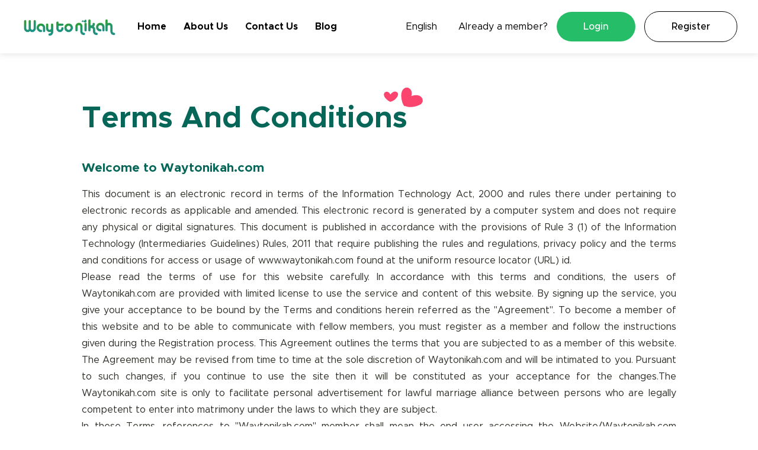

--- FILE ---
content_type: text/html; charset=UTF-8
request_url: https://www.waytonikah.com/terms
body_size: 14486
content:
<!doctype html>
<html lang="en">

 
<head>
  <script>(function(w,d,s,l,i){w[l]=w[l]||[];w[l].push({'gtm.start':
        new Date().getTime(),event:'gtm.js'});var f=d.getElementsByTagName(s)[0],
        j=d.createElement(s),dl=l!='dataLayer'?'&l='+l:'';j.async=true;j.src=
        'https://www.googletagmanager.com/gtm.js?id='+i+dl;f.parentNode.insertBefore(j,f);
        })(window,document,'script','dataLayer','GTM-W33ZSFS');</script>    <!-- Required meta tags -->
    <meta charset="utf-8">
    <meta name="viewport" content="width=device-width, initial-scale=1, shrink-to-fit=no">
   <title>Terms And Conditions - Read Latest T & C for Waytonikah</title>
  <meta name="description" content="Terms And Conditions Waytonikah: Please Read The Terms Of Use For This Website Carefully. You Are At Least 18 Or 18+ Years Of Age To Register At Waytonikah"/> 
  <meta name="keywords" content="Terms And Conditions" />


  <link rel="icon" type="image/png" sizes="32x32" href="https://www.waytonikah.com/images/waytonikah/favicon.ico">
  <!-- OG Tags Start -->  
  <meta property="og:title" content="Terms And Conditions - Read Latest T & C for Waytonikah"/>
  <meta property="og:description" content="Terms And Conditions Waytonikah: Please Read The Terms Of Use For This Website Carefully. You Are At Least 18 Or 18+ Years Of Age To Register At Waytonikah"/>
  <meta property="og:site_name" content="Waytonikah.com" />
  <meta property="og:url" content="https://www.waytonikah.com/terms" />
  <meta property="og:type" content="website">
  <meta property="og:image" content="https://www.waytonikah.com/images/waytonikah/og.jpg">
  <!-- OG Tags End -->

  <meta name="author" content="https://www.waytonikah.com/" />
  <meta name="Robots" content="index,follow" />
  <meta name="cache-control" content="no-cache" />
  <meta name="expires" content="" />
  <meta name="Language" content="English" />
  <meta name="geo.city" content="" />
  <meta name="geo.country" content="" />
  <meta name="geo.position" content="" />
  <meta name="geo.region" content="" />
     
  <!-- Twitter Tags Start --> 
  <meta name="twitter:card" content="summary">
  <meta name="twitter:site" content="@way2nikah">
  <meta name="twitter:title" content="Terms And Conditions - Read Latest T & C for Waytonikah">
  <meta name="twitter:description" content="Terms And Conditions Waytonikah: Please Read The Terms Of Use For This Website Carefully. You Are At Least 18 Or 18+ Years Of Age To Register At Waytonikah" />
  <meta name="twitter:image" content="https://www.waytonikah.com/images/waytonikah/og.jpg">
  <!-- Twitter Tags End -->  

  <!-- <link rel="canonical" href="https://www.waytonikah.com/" /> -->
  <link rel="canonical" href="https://www.waytonikah.com/terms"> 
 

  



    <!-- CSS -->
    <link rel="stylesheet" href="https://www.waytonikah.com/assets/maindesign/desktop/css/styles.min.css">

    <link rel="stylesheet" href="https://www.waytonikah.com/assets/maindesign/desktop/css/main.css">

    <link rel="stylesheet" href="https://www.waytonikah.com/assets/maindesign/common/css/waytonikah.css?1412055517">

    <!-- jQuery -->
    <script src="https://www.waytonikah.com/assets/maindesign/desktop/js/jquery.min.js"></script>
    <!-- Bootstrap JS -->
    <script src="https://www.waytonikah.com/assets/maindesign/desktop/js/popper.min.js"></script>
    <script src="https://www.waytonikah.com/assets/maindesign/desktop/js/bootstrap.min.js"></script>
    <!-- Swiper Slider -->
    <script src="https://www.waytonikah.com/assets/maindesign/desktop/js/swiper.min.js"></script>
    <!-- Custom JS -->
    <script src="https://www.waytonikah.com/assets/maindesign/desktop/js/custom.js"></script>

  

    <script src="https://unpkg.com/gijgo@1.9.14/js/gijgo.min.js" type="text/javascript"></script>
    <input type="hidden" id="baseurl" name="baseurl" value="https://www.waytonikah.com/"/>
<script>window.ga=window.ga||function(){(ga.q=ga.q||[]).push(arguments)};ga.l=+new Date;ga('create', 'UA-30494968-1', 'auto'); ga('send', 'pageview');</script><script async src='https://www.google-analytics.com/analytics.js'></script><script async src='https://www.googletagmanager.com/gtag/js?id=AW-618621899'></script><script>window.dataLayer = window.dataLayer || [];function gtag(){dataLayer.push(arguments);} gtag('js', new Date()); gtag('config', 'AW-618621899');</script>
  </head>


<body class="pushmenu-push">

    <div class="wrapper">

        <!-- Header HTML Starts Here -->
        <noscript><iframe src="https://www.googletagmanager.com/ns.html?id=GTM-W33ZSFS"
height="0" width="0" style="display:none;visibility:hidden"></iframe></noscript><header class="inner-header">
            <div class="menu-wrap">
                <div class="container">
                    <div class="row">
                        <div class="col-12">
                            <div class="menu-row">

                                <div class="menu-content">
                                    <div class="logo-wrap">
                                      	
                                        <a href="https://www.waytonikah.com/">
                                        <img alt="WAY TO NIKAH : Best Matrimony Website"  class="img-fluid" src="https://img4.zawj.com/website/waytonikah/waytonikah-color.png" />      
                                    </a>							
                                    </div>
                                    <div class="menu-wrap">
                                        <div id="nav_list" class="menu-mobile-icon">
                                            <div id="toggle-icon">
                                                <span></span>
                                                <span></span>
                                                <span></span>
                                                <span></span>
                                            </div>
                                        </div>

                                        <div class="main-navigation pushmenu pushmenu-left">
                                            <nav id="nav" class="nav">
                                                <ul class="main-menu-list">
                                                    <li><a href="https://www.waytonikah.com/">Home</a></li>
                                                    <li><a href="https://www.waytonikah.com/about">About Us</a></li>
                                                    <li><a href="https://www.waytonikah.com/contactus">Contact Us</a></li>
                                                    <li><a href="https://www.waytonikah.com/blog">Blog</a></li>
                                                </ul>
                                            </nav>
                                        </div>
                                    </div>
                                </div>    
                                <div class="button-wrap d-flex align-items-center">
                                    <div class="custom-select-wrap mr-3">
                                        <div class="selected-option">
                                            English
                                        </div>
                                        <ul class="options" style="display: none;">
                                            <li>English</li>
                                          
                                        </ul>
                                    </div>
                                    <span class="d-none d-lg-block">Already a member?</span>  
                                    <a href="https://www.waytonikah.com/login" class="button primary-button" >Login</a>       
                                    <a href="https://www.waytonikah.com/register" class="button black-button ms-3">Register</a>      
                                                            
                                </div>
                            </div>
                        </div>
                    </div>
                </div>
            </div>
        </header>        <!-- Header HTML Ends Here -->

        <!-- Banner Desktop HTML Starts Here -->
     


        
        <div class="about-wrap position-relative whitebgcolor">
            <div class="container">
                <div class="row justify-content-center">
                    <div class="col-lg-10  staticpage">
                        <h1 class="contact-head mb-4"><span class="position-relative"> Terms And Conditions</span></h1>
                                        <p class="about-para mb-5"><h2 style="text-align: justify;">
	Welcome to Waytonikah.com</h2>
<p class="terms-p" style="text-align: justify;">
	This document is an electronic record in terms of the Information Technology Act, 2000 and rules there under pertaining to electronic records as applicable and amended. This electronic record is generated by a computer system and does not require any physical or digital signatures. This document is published in accordance with the provisions of Rule 3 (1) of the Information Technology (Intermediaries Guidelines) Rules, 2011 that require publishing the rules and regulations, privacy policy and the terms and conditions for access or usage of www.waytonikah.com found at the uniform resource locator (URL) id.</p>
<p class="terms-p" style="text-align: justify;">
	Please read the terms of use for this website carefully. In accordance with this terms and conditions, the users of Waytonikah.com are provided with limited license to use the service and content of this website. By signing up the service, you give your acceptance to be bound by the Terms and conditions herein referred as the &quot;Agreement&quot;. To become a member of this website and to be able to communicate with fellow members, you must register as a member and follow the instructions given during the Registration process. This Agreement outlines the terms that you are subjected to as a member of this website. The Agreement may be revised from time to time at the sole discretion of Waytonikah.com and will be intimated to you. Pursuant to such changes, if you continue to use the site then it will be constituted as your acceptance for the changes.The Waytonikah.com site is only to facilitate personal advertisement for lawful marriage alliance between persons who are legally competent to enter into matrimony under the laws to which they are subject.<br />
	In these Terms, references to &quot;Waytonikah.com&quot; member shall mean the end user accessing the Website/Waytonikah.com services, its contents or using the Waytonikah.com Services offered. Waytonikah.com member also includes persons such as father, mother, brother, sister, relative or a friend (&quot;Registrant&quot;) of the prospective bride/ bridegroom. The terms &quot;You&quot; and &quot;User&quot; shall be interchangeably used for &quot;Waytonikah.com member&quot;. &quot;Waytonikah.com Services&quot; means a collective reference to the service provided NIKA ONLINE PRIVATE LIMITED, CIN:U93000KL2018PTC051629 ,a company under the provisions of companies act, 2013 and having its registered office 19/349-A-15,City Complex, New Bus Stand, Badakara Kozhikode KL 673101 IN</p>
<h3 style="text-align: justify;">
	<span class="terms-head"><b>Scope</b></span></h3>
<p class="terms-p" style="text-align: justify;">
	You understand and acknowledge that Waytonikah.com acts as an &quot;Intermediary&quot; as defined under clause (1) sub-clause (w) of Section 2 of the Information Technology Act, 2000. Waytonikah.com is a brand owned by NIKA ONLINE PRIVATE LIMITED which owns, retains and has complete rights in Waytonikah.com and the Waytonikah.com Website /App/ Waytonikah.com Service.<br />
	Waytonikah.com is personalized match making services of NIKA ONLINE PRIVATE LIMITED , which is valid for a period of the applicable package chosen by you (and visible on this website) from the date of taking the Waytonikah.com package. Waytonikah.com is an Endeavour to help you find your better half (prospect) through the process of searching, short listing and contacting prospects, during the Tenure.<br />
	Waytonikah.com acts as a platform to enable any user to themselves register on it (by filling the mandatory fields and optional fields, if any) to voluntarily search for profile(s) from the database of Waytonikah.com`s .COM`s already registered users, for seeking prospective lawful matrimonial alliances for themselves. Waytonikah.com retail store may also be able to assist you to create your profile; however, you must have a valid/operational mobile phone number and an email id. The profiles in the database of Waytonikah.com are classified broadly on the basis of language and region for the ease and convenience of its member / customer. Waytonikah.com Members are provided with free/paid access for searching profiles from the database of Waytonikah.com as per the partner preference set by you (on the Website/Applications -(App) and you can shortlist the profiles in which you are interested .</p>
<h3 style="text-align: justify;">
	<span class="terms-head"><b>Eligibility</b></span></h3>
<p style="text-align: justify;">
	a) Waytonikah.com Membership and rights of admission is reserved solely for</p>
<ol class="terms-ol">
	<li style="text-align: justify;">
		Indian Nationals &amp; Citizens.</li>
	<li style="text-align: justify;">
		Persons of Indian Origin (PIO)</li>
	<li style="text-align: justify;">
		Non Resident Indians (NRI)</li>
	<li style="text-align: justify;">
		Persons of Indian Descent or Indian Heritage</li>
	<li style="text-align: justify;">
		Persons who intend to marry persons of Indian Origin)</li>
</ol>
<p style="text-align: justify;">
	b) Further in capacity as Waytonikah.com member you confirm that you are :</p>
<ol class="terms-ol">
	<li style="text-align: justify;">
		18 years or above (if you are a woman) or 21 years or above (if you are a man);</li>
	<li style="text-align: justify;">
		If you have applied for Divorce, you may register on our website/App by stating &quot;Awaiting Divorce&quot;.</li>
	<li style="text-align: justify;">
		If you are a resident of any other Country, you are legally competent to marry as per the local rules applicable to your country and you shall comply with the Indian laws for marrying a person of Indian Origin</li>
</ol>
<p style="text-align: justify;">
	c) c) In case you are a Registrant of the prospective bride/ bridegroom and has created profile in Waytonikah.com Website/App on behalf of them or is accessing the Waytonikah.com Website/App on behalf of them implies that you have taken their consent for their profile creation in Waytonikah.com and for accessing the Waytonikah.com Website/App.</p>
<h3 style="text-align: justify;">
	<span class="terms-head"><b>Registration</b></span></h3>
<p class="terms-p" style="text-align: justify;">
	<b>a)</b> Registration presumes that the users have read, understood and accepted the terms and conditions..</p>
<p class="terms-p" style="text-align: justify;">
	<b>b)</b> We expect that you would complete the online registration process with loyal and honesty in furnishing true, accurate, current, complete information and with providing recent photos of you which will help you to meet your expectation , You need to read the relevant column before entering in the details or selecting the option available or uploading the photo. In order to serve you better if Waytonikah.com requires additional details you agree to provide it. Further you may fill in your email id and phone number in any of our registration campaigns appearing in various websites as part of our advertisements, basis which you may receive call from our Customer Service Centre and assist you in getting your profile registered on our website/App</p>
<p class="terms-p" style="text-align: justify;">
	<b>c)</b> Waytonikah.com also reserves the right to block the registration of your profile on Website/App, if any, in the case of your contact details/links being mentioned in restricted fields or if there are errors in any data entered by the Waytonikah.com members in their profile</p>
<p class="terms-p" style="text-align: justify;">
	<b>d)</b> You acknowledge and confirm that your registration with Waytonikah.com and the usage of Waytonikah.com services is with the intention of marriage and not otherwise, Waytonikah.com Membership is restricted strictly to the registered Waytonikah.com individual member only. Organisations, companies, businesses and/or individuals carrying on similar or competitive business cannot become Members of Waytonikah.com and nor use the Waytonikah.com Service or Waytonikah.com members data for any commercial purpose, and Waytonikah.com reserves its right to initiate appropriate legal action for breach of these obligation.</p>
<p class="terms-p" style="text-align: justify;">
	Registration of duplicate profiles of the same person is not allowed in Waytonikah.com Website/App. Waytonikah.com shall have full right to suspend or terminate (without any notice) such duplicate profile</p>
<h3 style="text-align: justify;">
	<span class="terms-head"><b>Account Security</b></span></h3>
<p class="terms-p" style="text-align: justify;">
	Waytonikah.com as a Company does not ask for Password and you are cautioned not to share your password to any persons. You are responsible for safeguarding the confidentiality of your Waytonikah.com login credentials such as your user id, password, OTP, etc. You agree to accept responsibility for all activities that occur over your account</p>
<p class="terms-p" style="text-align: justify;">
	This site does not encourage and/or promote illegitimate sexual relations or affairs outside marriage. If any member is found to be using this site as a means of promoting or indulging or engaging in any illegitimate sexual relations or affairs outside marriage or if Waytonikah.com becomes aware of such activities then the membership of the particular user will be terminated without any refund. Waytonikah.com is not bound by any liability towards such individual. The binding and final termination will be the sole discretion of Waytonikah.com</p>
<h3 class="terms-p" style="text-align: justify;">
	<span style="color:#006400;">Profile Visibility Stratagies&nbsp;</span></h3>
<p>
	By becoming a member of WaytoNikah, you acknowledge that your information will be automatically shared with our affiliated matrimonial websites, including KeralaNikah and Zawj.com. However, we prioritize your comfort and provide you with the option to prevent your profile from being displayed on all our matrimonial sites. To exercise this choice, after registering your profile, navigate to your profile settings in WaytoNikah, specifically under &quot;Profile Display.&quot; Here, you can easily remove the option to share your information with our other matrimonial platforms. Your control over profile visibility is our commitment to ensuring your preferences are respected on WaytoNikah.</p>
<h3 style="text-align: justify;">
	<span class="terms-head"><b>Role and Responsibility of Waytonikah.com</b></span></h3>
<p class="terms-p" style="text-align: justify;">
	<b>a)</b> Waytonikah.com is act as a mediator or provides an interface to its registered members to search their prospect themselves without any assistance</p>
<p class="terms-p" style="text-align: justify;">
	<b>b)</b> Waytonikah.com cannot guarantee or assume responsibility for any specific results from the use of the data available from the Waytonikah.com service or from other matrimonial websites owned by Nike online</p>
<p class="terms-p" style="text-align: justify;">
	<b>c)</b> The profile search conducted by any Waytonikah.com member and the matches shown thereof are automatically generated by Waytonikah.com, and based on the partner preference set by you. In the event of Waytonikah.com member changing their partner preference on the Website/App, then the automated system generated prospect results of the Website/App may also undergo corresponding change.</p>
<p class="terms-p" style="text-align: justify;">
	<b>d)</b> We cannot guarantee the complete protection of user data while it is in transit, or prevent any tampering of the data by a third party with malicious intent before the data reaches the Waytonikah.com servers.</p>
<p class="terms-p" style="text-align: justify;">
	<b>e)</b> Waytonikah.com does not prohibit any Waytonikah.com member from sending interest to your profile or communicating to you based on their partner preference. But you have the freedom to deny their interest or proceed further if you are interested.</p>
<h3 style="text-align: justify;">
	<span class="terms-head"><b>Role and Responsibility of Waytonikah.com Member</b></span></h3>
<p class="terms-p" style="text-align: justify;">
	<b>a)</b> a) To get better responds, Waytonikah.com Members are expected to provide latest photograph which should not be more than 3 (three) months old. Providing old photographs/ photographs of others, inaccurate / false information shall be treated as violation of terms and conditions and Waytonikah.com shall retain their right under clause 2 (b) of this terms and conditions. Uploaded photos should be in good clarity. We approve photos without Sunglass and Caps only. Also you must avoid sideview clicks.</p>
<p class="terms-p" style="text-align: justify;">
	<b>b)</b> Members are advised to refrain from Entering into any financial transactions with prospects. Waytonikah.com Members shall not seek financial help or provide financial help from / to the other Waytonikah.com Members. Using abusive language when they communicate with the other person considered as the violation of terms and condition.</p>
<p class="terms-p" style="text-align: justify;">
	<b>c)</b> The Waytonikah.com members agrees that for getting effective search results of prospects on Website/App you will regularly log in to the profile maintained in the Website/App and express interest which is an automated messages to prospects as a free Waytonikah.com member, and in the event you have availed paid Waytonikah.com package, you can send personalised messages to prospects to show your expression of interest/replies. Waytonikah.com member also may review the expression of interest sent to you / read the messages sent to you by prospects and may respond suitably.</p>
<p class="terms-p" style="text-align: justify;">
	<b>d)</b> If the Customer fails to update in Waytonikah.com website/App, any change in the particulars furnished in their profile/ then the membership may be suspended</p>
<p class="terms-p" style="text-align: justify;">
	<b>e)</b> In case of finalisation of his/her marriage, delete their profile by themselves or inform to the customer care for removal/deletion of their profile</p>
<p class="terms-p" style="text-align: justify;">
	<b>f)</b> You will not post or transmit any content that is abusive, obscene, sexually oriented or against national interest. Nika Online reserves the right to suspend your profile if any prohibitive or objectionable content is found and may further initiate appropriate legal proceedings against you.</p>
<p class="terms-p" style="text-align: justify;">
	<b>g)</b> All the users are required to submit their profile with the necessary information required for establishing a matrimonial profile. Nika Online will not be responsible for any loss or damage caused for Concealing facts relevant to marriage</p>
<p class="terms-p" style="text-align: justify;">
	<b>h)</b> Nika Online does not guarantee the legality and validity of the content provided by the members. This may include information related age, Occupation, religion, caste or creed or any other personal information.</p>
<p class="terms-p" style="text-align: justify;">
	<b>i)</b> Use of Bots, EXE`s, CGI or any other programs/scripts to view content on or communicate/contact/respond/interact with Waytonikah.com and/or its Members is restricted</p>
<h3 class="terms-p" style="text-align: justify;">
	<span style="color:#008000;">Reminder to Verify Profiles and Avoid Online Scams</span></h3>
<p>
	When you go ahead with any profile on Waytonikah for marriage it is important to check that everything they provide here is true. Don&#39;t send money to anyone you meet online for any reason, and report them to us if someone asks.</p>
<h3 style="text-align: justify;">
	<span class="terms-head"><b>Customer Care / Customer Service</b></span></h3>
<p class="terms-p" style="text-align: justify;">
	If there is any necessary to reach us across any concerns in our service, then please feel free to contact us:</p>
<p class="terms-p" style="text-align: justify;">
	Address: Waytonikah.com, Second Floor<br />
	Nesto Grand Square Mall(Above Galaxy Hypermarket)<br />
	Near Keerthy Mudra Theatre, Edodi<br />
	Vadakara, Kerala, India , Pin: 673101<br />
	Email Id: <a href="/cdn-cgi/l/email-protection" class="__cf_email__" data-cfemail="01686f676e41566078756e6f686a60692f626e6c">[email&#160;protected]</a><br />
	Contact No: +91 8593868686</p>
<h3 style="text-align: justify;">
	<span class="terms-head"><b>Privacy of Membership</b></span></h3>
<p class="terms-p" style="text-align: justify;">
	Please read and follow our Privacy Policy which also governs your visit to Waytonikah.com and other websites owned by Nika Online Pvt Ltd, the personal information / data provided to us by you during the course of usage of Waytonikah.com will be treated as confidential and in accordance with the Privacy policy and applicable laws and regulations. To protect your privacy and understand our practices as amended from time to time, If you object to your information being transferred or used, please do not use the website.</p>
<h3 style="text-align: justify;">
	<span class="terms-head"><b>Exchange of Information for CHAT &amp; other Services</b></span></h3>
<p class="terms-p" style="text-align: justify;">
	All information, data, text, video, messages or other materials, whether publicly or privately transmitted / posted, is the sole responsibility of the person from where such content originated (the Originator).Sending lewd, obscene or offensive content using Waytonikah.com chat is strictly prohibited using the services of Waytonikah.com Chat in a manner which is meant to be offensive to others shall render the user liable for prosecution under the existing laws as applicable. Nika Online assumes no responsibility for the nature of the content being exchanged using the Waytonikah.com Chat. The details of the SMS sent or received on the Mobile phone shall not be made available to the subscriber. The subscriber agrees that Company will not entertain any correspondence/calls in this regard.</p>
<h3 style="text-align: justify;">
	<span class="terms-head"><b>Confidentiality</b></span></h3>
<p class="terms-p" style="text-align: justify;">
	You agree that Waytonikah.com has all the right to process your data through the automated process to serve you with suitable profiles based on your partner preference from Waytonikah.com websites and may also send you communication in this regard. Waytonikah.com will maintain the confidentiality of all personal information other than that meant for sharing with the prospect provided by Waytonikah.com members and shall take all possible and /or steps for maintaining the confidentiality. However, Waytonikah.com member may disclose such information if required by law without prior intimation to you.</p>
<h3 style="text-align: justify;">
	<span class="terms-head"><b>Grievance Cell</b></span></h3>
<p class="terms-p" style="text-align: justify;">
	The Grievance Officer shall handle complaints in relation to the following breach by the User of computer resource as the User is not authorized to host, display, upload, modify, publish, transmit, update or share any information on the Website/App that</p>
<ol class="terms-ol">
	<li style="text-align: justify;">
		Contains software viruses or any other computer code, files or programs designed to intervene, destroy or limit the functionality of any computer resource.</li>
	<li style="text-align: justify;">
		Is grossly malicious, harassing, impious libellous, obscene, pornographic, paedophilic, opprobrious, invasive of another`s privacy, hateful, or racially, ethnically objectionable, disparaging, relating or abetting money laundering or speculation, or otherwise unlawful in any manner whatever;</li>
	<li style="text-align: justify;">
		Belongs to another person and to which the User does not have any right to;</li>
	<li style="text-align: justify;">
		Threatens the unity, uprightness, advocacy, security or sovereignty of India, friendly relations with foreign states, or public order or causes instigation to the commission of any cognizable offence or prevents investigation of any offence or is insulting any other nation</li>
	<li style="text-align: justify;">
		In the event you come across any breach by another user including but not limited to having content in the web site that is obscene, impending, grossly offensive, harming minors, infringing copyright, patents, etc., or another user is impersonating, etc. you may then please be free to provide your solicitudes in writing or email us with digital signature to:</li>
</ol>
<p class="terms-p" style="text-align: justify;">
	Grievance officer: Anoop Kumar G<br />
	Email Id: <a href="/cdn-cgi/l/email-protection" class="__cf_email__" data-cfemail="2c4b5e45495a4d424f496c7b4d5558434245474d44024f4341">[email&#160;protected]</a><br />
	Contact Number: +91 7034332299<br />
	Address: Nika Online (P) LTD<br />
	Second Floor Nesto Grand Square Mall<br />
	(Above Galaxy Hypermarket)<br />
	Near Keerthy Mudra Theatre, Edodi<br />
	Vadakara, Kerala, India , Pin: 673101</p>
<h3 style="text-align: justify;">
	<span class="terms-head"><b>Medium of Communication to Waytonikah Members</b></span></h3>
<p class="terms-p" style="text-align: justify;">
	1) Waytonikah member hereby consents for receiving communication including promotional communications through any medium of communications such as electronic mails, calls, SMS or through Whatsapp messages from Nika Online or other portals owned by Nika Online or their alliance partners.</p>
<p class="terms-p" style="text-align: justify;">
	2) Waytonikah by its automatic system sends to its member (s) profile (s) of the prospect by way of images/ documents/ messages / links. Waytonikah member confirms that the mobile number submitted to it for verification or alternative number if any provided, is not registered with the Do Not Disturb / National Customer Preference Register and they shall not initiate any complaint. Waytonikah Member further confirms that even if Waytonikah Member is registered with the telecom service provider under the category Do Not Disturb / National Customer Preference Register the calls from Waytonikah either to the verified mobile number or alternative number if any provided shall not be treated as promotional calls.</p>
<p class="terms-p" style="text-align: justify;">
	3) You are also entitled to set up your communications frequency from Waytonikah, like - only on weekends or fortnightly etc. You may also opt for not getting any call/sms from Waytonikah by ticking the appropriate box in the Website/App, provided that, you agree to receive calls from Relationship Manager of Assisted service/ Elite service for contacting you as a shortlisted profile for their registered members.</p>
<h3 style="text-align: justify;">
	<span class="terms-head"><b>Disputes between Members</b></span></h3>
<p class="terms-p" style="text-align: justify;">
	Waytonikah.com Members are solely responsible for the communications (through any medium) with a prospect or vice versa. Waytonikah.com expressly disclaims any responsibility or liability for any monetary transaction(s) or exchange(s) or interaction(s) or passing of information(s) etc. between any Waytonikah.com members via e-mail, chat, interaction, WhatsApp or any other medium of communication between Waytonikah.com members either using website /App or otherwise</p>
<h3 style="text-align: justify;">
	<span class="terms-head"><b>Content Right</b></span></h3>
<p class="terms-p" style="text-align: justify;">
	You acknowledge that you alone are responsible and liable for the mandatory or optional content you provided on our website and information including the profile details, photograph and other content(s) keyed in the relevant field of the Website/App at the time of the creation of the Waytonikah.com profile or consequently modified by you and also for all the post and communication including personalised messages sent by Waytonikah.com paid members with other member(s). You hereby represent and warrant that you own all rights, title, and interest in your content/information or have the required licenses, rights, acquiescence`s, and permissions to provide the said content/information. However, by submitting the content/information to Waytonikah.com , you hereby grant Waytonikah.com a worldwide, nonexclusive, royaltyfree, sublicensable and transferable license to use, reproduce, distribute, prepare transmitted works of, display, publish, communicate to the public, law enforcement agencies, courts, and the Waytonikah.com`s business and services, including without limitation for promoting, communicating to the public and redistributing part or all of the content/information (and derivative works thereof) in any media formats and through any media channels.</p>
<p class="terms-p" style="text-align: justify;">
	While Waytonikah.com does not accept any obligation to monitor the content/information in your profile, if the content/information is found not to be in compliance with these Terms and conditions, Waytonikah.com may delete the content/information and / or terminate or suspend your registration without a refund of any subscription paid by you in terms of clause 2 (b) of these terms and conditions. You agree that if the situation warrants Waytonikah.com may at its sole discretion put a constraint on any Waytonikah.com member to other member`s communications.</p>
<h3 style="text-align: justify;">
	<span class="terms-head"><b>Third Party website</b></span></h3>
<p class="terms-p" style="text-align: justify;">
	The Waytonikah.com members agrees and recognizes that Waytonikah.com may also allow third parties to provide Waytonikah.com members services on the Website/App, and Waytonikah.com may also collect the payment for such third party services to you, and Waytonikah.com in this regard can have revenue-sharing arrangement with such third party, however in no event shall Waytonikah.com be liable to you for such third party services.</p>
<p class="terms-p" style="text-align: justify;">
	Waytonikah.com reserves the right to add/delete/alter/modify/suspend any or all the Waytonikah.com Services at any time as it may deem fit, without notice. The Waytonikah.com members is expected to see the change on the Website/App</p>
<h3 style="text-align: justify;">
	<span class="terms-head"><b>Limitation of liability</b></span></h3>
<p class="terms-p" style="text-align: justify;">
	Waytonikah.com apprises you that the exchange of profile(s) through or by Waytonikah.com should not in any way be construed as a matrimonial offer and/or recommendation and/or advice or guarantee given to the Waytonikah.com member, from/ or by Waytonikah.com</p>
<p class="terms-p" style="text-align: justify;">
	Apart from jurisdictions where such arrangements are restricted, on any occasion, Waytonikah.com won`t be obligated to you or any third individual for any circuitous, considerable, commendable, accidental, unique or reformatory harms, including likewise lost benefits emerging from your utilization of the Site. Despite anything actually contained, Waytonikah.com gives you the liability for any cause, regardless of the type of the activity</p>
<h3 style="text-align: justify;">
	<span class="terms-head"><b>General</b></span></h3>
<p class="terms-p" style="text-align: justify;">
	We reserve our right to suspend your profile and relinquish any and all amounts paid by you for the Waytonikah.com services as per clause 2 (b) of these terms and conditions. In case of you file a false complaint against another prospect on our Website /App and consequently we have suspended/deleted that prospects profile based on your complaint, then we reserve our right to initiate appropriate legal (Civil/Criminal) action against you and claim any and all costs expenses from you, for such irresponsible/misrepresentation/illegal/unlawful action. We also reserve our right to suspend your profile and forfeit any and all amounts paid by you for the Waytonikah.com services as per clause 2 (b) of these terms and conditions.</p>
<h3 style="text-align: justify;">
	<span class="terms-head"><b>Indemnity</b></span></h3>
<p class="terms-p" style="text-align: justify;">
	You content to repay and hold Waytonikah.com, its auxiliaries, executives, officers, experts, associates and other workers and partners, innocuous from any misfortune, risk, claim, or request, including sensible lawyer`s charges, made by any outsider or third party due to or emerging out of your utilization of the Service neglecting this Agreement and additionally arising from a break of these Terms of Use as well as any rupture of your representations and guarantees put forward above.</p>
<p class="terms-p" style="text-align: justify;">
	By using our Waytonikah.com services you agree to defend, indemnify, and hold harmless Waytonikah.com, its subsidiaries, affiliates, directors, officers, agents, and other partners and employees, fully indemnified and harmless from any loss, damage, liability, claim, or demand, including reasonable attorney`s fees, made by any person through improper use of the service provided by Waytonikah.com This defence and indemnification obligation will survive in perpetuity.</p>
<h3 style="text-align: justify;">
	<span class="terms-head"><b>Termination</b></span></h3>
<p class="terms-p" style="text-align: justify;">
	If Waytonikah.com receives any complaint against you and consequently we have suspended/deleted your profile in good credit, then we shall not be responsible to you in any manner whatsoever, including for any loss, costs, expenses, or consequence, if any. Upon termination/suspension of membership, your right to use or access the website/service will cease immediately. All provisions of these terms and conditions that by their nature should survive termination shall endure termination, including, without limitation, disclaimers, and limitations of liability. Termination of your access to and use of the Services shall not relieve you of any obligations arising or accruing prior to such termination.</p>
<h3 style="text-align: justify;">
	<span class="terms-head"><b>Jurisdiction and Applicable Law</b></span></h3>
<p class="terms-p" style="text-align: justify;">
	The Waytonikah.com Members unconditionally agree that all such disputes and / or differences if any shall be governed by the Laws of India and submitting to the exclusive Jurisdiction of appropriate court of law in Vatakara, Calicut, Kerala, India.The registration of Waytonikah.com membership and all Waytonikah.com services are deemed to have been entered into within the territorial Jurisdiction of Vatakara, Calicut, Kerala, India.</p>
<h3 style="text-align: justify;">
	<span class="terms-head"><b>Mode of Payment</b></span></h3>
<p class="terms-p" style="text-align: justify;">
	Waytonikah.com uses third party payment gateways for collection payment through credit/debit cards or other payment instruments. Payment made by cash / cheque / Net Banking / Debit / Credit Card/ PayPal/ RTGS/ NEFT/ would be in accordance with the prevailing RBI guidelines. Activation of paid Waytonikah.com service shall be subject to the realisation of the said payment. In case of dishonour of Cheque/demand draft; you shall be liable to pay applicable bank`s cheque/DD bouncing charges. Further Waytonikah.com service to your account will be deactivated/suspended until you settle the value of the payment and applicable bank charges in cash.</p>
<h3 style="text-align: justify;">
	<span class="terms-head"><b>Refund and Assignment</b></span></h3>
<p class="terms-p" style="text-align: justify;">
	Waytonikah.com member shall not assign or transfer your Waytonikah.com membership to any other person or entity, and such an act shall be treated as violation of terms and conditions and Waytonikah.com shall retain their right under clause 2 (b) of this terms and conditions. The payments made by any Waytonikah.com members by way of membership/renewal fee/auto renewal are treated as non-refundable</p>
<h3 style="text-align: justify;">
	<span class="terms-head"><b>Force Majeure</b></span></h3>
<p class="terms-p" style="text-align: justify;">
	Nika Online shall have no liability to you for any interruption or delay in access to the Site irrespective of the cause.</p>
<p class="terms-p" style="text-align: justify;">
	Waytonikah.com member shall not assign or transfer your Waytonikah.com membership to any other person or entity, and such an act shall be treated as violation of terms and conditions and Waytonikah.com shall retain their right under clause 2 (b) of this terms and conditions. The payments made by any Waytonikah.com members by way of membership/renewal fee/auto renewal are treated as non-refundable</p>
<p class="terms-p" style="text-align: justify;">
	The portal does not state any authority of the content that is posted on the website. It also does not take any responsibility for the error, deletion, omissions, interruptions, and delay in the process of transactions, line failures in communication, theft or unauthorised access to any information of a member/visitor. The services provided are available in the AS-IS form. The portal does not take any responsibility for the conduct of any user.</p>
<h3 style="text-align: justify;">
	<span class="terms-head"><b>Age Criteria:</b></span></h3>
<p class="terms-p" style="text-align: justify;">
	To register as a member of waytonikah.com or use this Site, you must be of legal marriageable age as per the laws of India (currently, 18 years and above for females and 21 and above for males.) The website is only to facilitate lawful marriages between persons who are legally competent to enter into matrimony under the laws to which they are subject.</p>
<h3 style="text-align: justify;">
	<span class="terms-head"><b>The legal use of view contacts:</b></span></h3>
<p class="terms-p" style="text-align: justify;">
	<b>Male : </b><br />
	In case of Males, there is an age bar to contact others profile. You can only view contacts to members who are 15 years younger than you. If they accept your interest, you can contact that person but if they decline your interest, you won`t be able to contact them.</p>
<br />
<p class="terms-p" style="text-align: justify;">
	<b>Female : </b><br />
	In case of Females, you have an age limit to contact others profiles. This means the candidate can only view contacts to members who are 15 years older than you. If they accept your interest you can contact them, but if they decline your interest, you won`t be able to contact them.</p>
<h3 style="text-align: justify;">
	<span class="terms-head"><b>Additional terms and conditions applicable to Non- Resident Indian customers.</b></span></h3>
<p class="terms-p" style="text-align: justify;">
	<b>A. Jurisdiction&nbsp;</b>laws of India shall be applicable.</p>
<p class="terms-p" style="text-align: justify;">
	<b>B. Arbitration of Disputes -&nbsp;</b>The Parties shall discuss among themselves and resolve any disputes informally. We are interested in attempting to resolve any Disputes by amicable and informal means, and we encourage you to contact us before resorting to arbitration. If the dispute is not resolved with-in 30 ( thirty ) days from the date of such dispute , then such dispute may only be resolved through an individual arbitration conducted in accordance with the provisions of The Arbitration and conciliation Act, 1996, by sole arbitrator. The seat of Arbitration shall be ,Vadakara Kerala , India. We shall appoint the sole arbitrator. The arbitration proceedings shall be conducted in the English language.</p>
<p class="terms-p" style="text-align: justify;">
	C. However, Disputes relating to infringement of our intellectual property rights, which we may elect to have resolved by means other than arbitration</p>
<p class="terms-p" style="text-align: justify;">
	D. In case of Renewal, Customer is charged the current price that prevails and renewed is done only for 3 months duration irrespective of the past package.</p>
<p class="terms-p" style="text-align: justify;">
	E. Enforcement</p>
<p class="terms-p" style="text-align: justify;">
	Any proceeding to enforce this arbitration agreement may be brought in Courts of Vatakara Kozhikode Kerala India.</p>
<br />
<h3 style="text-align: justify;">
	<span class="terms-head"><b>RCS Consent</b></span></h3>
<p class="terms-p" style="text-align: justify;">
	By providing your details during sign-up, you consent to receiving promotional communications via SMS, RCS, email, and other channels.</p>
</p> 
             

                        <div class="row">
                            <div class="col-md-4">
                                <div class="ring-box text-center">
                                    <img src="https://www.waytonikah.com/assets/maindesign/desktop/images/ring.svg" class="img-fluid mb-3" alt="image" />
                                    <h3 class="mb-1">Genuine Profiles</h3>
                                    <p>The most genuine brand for<br/> partner searches.</p>
                                </div>
                            </div>
                            <div class="col-md-4">
                                <div class="ring-box text-center">
                                    <img src="https://www.waytonikah.com/assets/maindesign/desktop/images/ring.svg" class="img-fluid mb-3" alt="image" />
                                    <h3 class="mb-1">Most Trusted</h3>
                                    <p>The most trusted brand for <br/>partner searches.</p>
                                </div>
                            </div>
                            <div class="col-md-4">
                                <div class="ring-box text-center">
                                    <img src="https://www.waytonikah.com/assets/maindesign/desktop/images/ring.svg" class="img-fluid mb-3" alt="image" />
                                    <h3 class="mb-1">2lakhs+ Weddings</h3>
                                    <p>Over 2 lakhs marriages have happened <br/>through our apps.</p>
                                </div>
                            </div>
                        </div>
                    </div>
                </div>
            </div>
        </div>


        <!-- <div class="testimonial-wrap whitebgcolor">
            <div class="container">
                <div class="row">
                    <div class="col-12">
                        <div class="testimonial-box">
                            <div class="row">
                                <div class="col-lg-7 col-md-6">
                                    <h2 class="text-white">Customer<br />Testimonials</h2>

                                    <div class="test-content d-flex align-items-end">
                                        <div class="left">
                                            <div id="activeItemNumber">01</div>
                                            <div class="text-control d-flex">
                                                <button type="button" class="testi-button testi-prev cpsPrevBtn">
                                                    <img src="assets/maindesign/testi-prev.svg" alt="">
                                                </button>
                                                <button type="button" class="testi-button testi-next cpsNextBtn">
                                                    <img src="assets/maindesign/testi-next.svg" alt="">
                                                </button>
                                            </div>
                                        </div>
                                        <div class="right">
                                            
                                            <div class="swiper-container testi_slider position-relative">
                                                <div class="swiper-wrapper">
                                                    
                                                    <div class="swiper-slide">
                                                        <div class="testi-card">
                                                            <div class="test-detail d-flex align-items-center">
                                                                <div class="img-wrap" style="background-image: url(https://www.waytonikah.com/assets/maindesign/desktop/images/image-25.png);"></div>
                                                                <div class="text-wrap">
                                                                    <h4>Taslime Nasiim</h4>
                                                                </div>
                                                            </div>
                                                            <p>It is a long established fact that a reader will be distracted by the readable content of a page when looking at its layout. It is a long established fact that a reader will be distracted by</p>
                                                        </div>
                                                    </div>
                                                    
                                                    <div class="swiper-slide">
                                                        <div class="testi-card">
                                                            <div class="test-detail d-flex align-items-center">
                                                                <div class="img-wrap" style="background-image: url(https://www.waytonikah.com/assets/maindesign/desktop/images/image-25.png);"></div>
                                                                <div class="text-wrap">
                                                                    <h4>Taslime Nasiim</h4>
                                                                </div>
                                                            </div>
                                                            <p>It is a long established fact that a reader will be distracted by the readable content of a page when looking at its layout.It is a long established fact that a reader will be distracted by</p>
                                                        </div>
                                                    </div>

                                                    <div class="swiper-slide">
                                                        <div class="testi-card">
                                                            <div class="test-detail d-flex align-items-center">
                                                                <div class="img-wrap" style="background-image: url(https://www.waytonikah.com/assets/maindesign/desktop/images/image-25.png);"></div>
                                                                <div class="text-wrap">
                                                                    <h4>Taslime Nasiim</h4>
                                                                </div>
                                                            </div>
                                                            <p>It is a long established fact that a reader will be distracted by the readable content of a page when looking at its layout.It is a long established fact that a reader will be distracted by</p>
                                                        </div>
                                                    </div>
                        
                                                </div>
                                            </div>

                                        </div>
                                    </div>
                                </div>
                                
                                <div class="col-lg-5 col-md-6 position-relative">
                                    <img src="https://www.waytonikah.com/assets/maindesign/desktop/images/image-24.png" class="side-img" alt="image" />
                                </div>
                            </div>
                        </div>
                    </div>
                </div>
            </div>
        </div> -->

        <!-- Banner Desktop HTML Ends Here -->

        <style>
    footer .top-footer {
    width: 100%;
    float: left;
    padding: 20px 0;
   
}
footer .text-wrap{  margin-left: 15px;}
footer .text-wrap a{  color: #fff;}
footer .text-wrap p{  color: #fff;}
</style>

<footer style="padding-top: 0px;">

<div class="top-footer">
            <div class="container">
                <div class="row">
                    <div class="col-md-4">
                        <div class="d-flex align-items-center">
                            <div class="icon-wrap">
                                <img src="https://www.waytonikah.com/assets/mainassets/desktop/images/phone.svg" class="img-fluid" alt="image" />
                            </div>
                            <div class="text-wrap">
                                <p>Helpline 24X7</p>
                                <h6><a href="tel:+ +91 8593 86 86 86"> +91 8593 86 86 86</a></h6>
                            </div>
                        </div>
                    </div>
                    <div class="col-md-4">
                        <div class="d-flex align-items-center">
                            <div class="icon-wrap">
                                <img src="https://www.waytonikah.com/assets/mainassets/desktop/images/mail.svg" class="img-fluid" alt="image" />
                            </div>
                            <div class="text-wrap">
                                <p>Send Your Queries</p>
                                <h6><a href="/cdn-cgi/l/email-protection#98f1f6fef7d8eff9e1ecf7f6f1f3f9f0b6fbf7f5"><span class="__cf_email__" data-cfemail="fe97909891be899f878a919097959f96d09d9193">[email&#160;protected]</span></a></h6>
                            </div>
                        </div>
                    </div>
                    <div class="col-md-4">
                        <div class="d-flex align-items-center">
                            <div class="icon-wrap">
                                <img src="https://www.waytonikah.com/assets/mainassets/desktop/images/location.svg" class="img-fluid" alt="image" />
                            </div>
                            <div class="text-wrap">
                                <p>Head Office</p>
                                <h6 class="text-white">Calicut , Kerala, India</h6>
                            </div>
                        </div>
                    </div>
                </div>
            </div>
        </div>

                <div class="container">
                    <div class="row">
                        <div class="col-12">
                            <div class="d-flex align-items-center justify-content-between" style="margin-top: 20px;">
                          
                                <p>@ 2026 designed by WAY TO NIKAH</p>
                                <ul class="social-list d-flex align-items-center">
                                <li><a href="https://www.facebook.com/waytonikah/" target="_blank"><img src="https://www.waytonikah.com/assets/maindesign/desktop/images/facebook.svg" class="img-fluid" alt="facebook" /></a></li>                                    <li><a href="https://www.instagram.com/waytonikah/" target="_blank"><img src="https://www.waytonikah.com/assets/maindesign/desktop/images/instagram.svg" class="img-fluid" alt="instagram" /></a></li>                                </ul>
                            </div>
                        </div>
                    </div>
                </div>
            </footer>


<script data-cfasync="false" src="/cdn-cgi/scripts/5c5dd728/cloudflare-static/email-decode.min.js"></script><script src="https://www.waytonikah.com/assets/maindesign/common/js/main-latest-five.js?1091045348"></script>    </div>
  <script defer src="https://static.cloudflareinsights.com/beacon.min.js/vcd15cbe7772f49c399c6a5babf22c1241717689176015" integrity="sha512-ZpsOmlRQV6y907TI0dKBHq9Md29nnaEIPlkf84rnaERnq6zvWvPUqr2ft8M1aS28oN72PdrCzSjY4U6VaAw1EQ==" data-cf-beacon='{"version":"2024.11.0","token":"a3c21fdc67cd4518b06f4ec9a78466b1","server_timing":{"name":{"cfCacheStatus":true,"cfEdge":true,"cfExtPri":true,"cfL4":true,"cfOrigin":true,"cfSpeedBrain":true},"location_startswith":null}}' crossorigin="anonymous"></script>
</body>
</html>

--- FILE ---
content_type: text/css
request_url: https://www.waytonikah.com/assets/maindesign/desktop/css/main.css
body_size: 507
content:
.validation{ border: solid 1px #f91348 !important;}
.errorlabel {
    float: left;
    font-size: 12px;
    color: #ff5050;
    width: 100%;
}
.registerbg{ background: #fff;
    padding: 40px;
    border-radius: 35px;}
body{ background: #ffe1e8;}

.whitebgcolor{ background: #fff;}
.login-form{  background: #fff; float: left; border-radius: 15px;
    width: 100%;}

.cancelcrop {
    width: 125px;
    padding: 6px 0px;
    background: #7a7979;
    color: #fff;
    cursor: pointer;
    float: left;
    border-radius: 2px;
    text-align: center;
    margin-left: 10px;  margin-bottom: 0px;
}
.rotateright {
    float: left;
    font-size: 12px;
    height: 31px;
    line-height: 12px; padding: 0px 10px;
    margin-left: 15px;
    margin-right: 14px;
}
.rotateleft {
    float: left;
    font-size: 12px;
    height: 31px;
    line-height: 12px;
    margin-left: 20%;
    margin-right: 15px;
}
.vanilla-rotate{    outline: none!important;
    border: none;
    cursor: pointer;
}.basic-result {
    width: 140px;
    padding: 7px 0;
    text-align: center;
    background: #a00;
    color: #fff;
    float: left;
    border: none;
    border-radius: 2px;
    margin-bottom: 0px;
}

.img-fluid-uploaded{border: solid 4px #ccc;
    border-radius: 15px;}
    .section-title-inner{ font-size: 32px;}
    .about-para{ text-align: left; margin-bottom: 0px !important; }
    .staticpage ul{  width: 100%;   float: left;        text-align: left;   margin-bottom: 20px;      padding-left: 15px;}
    .staticpage ul li{ list-style: disc;
        padding: 5px 3px;}
        .staticpage h2{     font-size: 21px;}

        .mobileexistsmsg{     margin-top: 15px;    margin-bottom: 10px; }
        .profileimageexistsmoble {
            width: 60px;
            height: 60px;
            float: left;
            background: #ccc;
            border: solid 1px #ccc;
            border-radius: 50%; overflow: hidden;
        }
        .existsimg {
            width: 100%;
            float: left;
            height: auto;
        }
        
        .profileuserdetilasmobile {
            max-width: 300px;
            height: auto;
            float: left;
            margin-left: 10px;
        }
        .profileuserdetilasmobile h3 {
            font-size: 14px;
            font-weight: 600;
            margin-bottom: 1px;
            color: #16657d;
            width: 100%;
            margin-top: 0;
        }
        
        .profileuserdetilasmobile p {
            width: 100%;
            margin-bottom: 2px;
            
        }
        .profilepaddemail{     padding: 30px;}
       .resendcolor {background: #fff;
            padding: 5px 10px 9px 5px;
            border-radius: 30px;
            margin-left: 10px;
        }
        .resendcolor img{  width: 18px;}
        .profilepaddemail h4{ font-size: 19px;}

        .timerdivallemail {
            float: left;
            margin-top: 8px;
            width: 100%;
            color: #fff;
            text-align: center;
            margin-bottom: 17px;
        }.resendbtn {
            color: #13b1e2;
            margin-left: 9px;
            cursor: pointer;
            font-size: 12px;
            border-radius: 10px;
            border: solid 1px;
            padding: 3px 10px;
        }
        .timerdivall {
            float: left;
            margin-top: 9px;
            width: 100%;
            color: #fff;
            text-align: center;
            margin-bottom: 16px;
        }

        .ml-75{ margin-left: 75px;}

--- FILE ---
content_type: text/css
request_url: https://www.waytonikah.com/assets/maindesign/common/css/waytonikah.css?1412055517
body_size: 377
content:
.boldcolor {
    color: #159e8b;
}
header{ }

.button.primary-button{ background: #26bd68; }

h1, h2, h3, h4, h5, h6{     color: #066759; }
.download-app{ background-image: url(../../../../../images/waytonikah/download-bg.jpg); }

footer .bottom-footer{ background: #def4e9; }
footer .top-footer {       background: #26bd68; }
.social-list li a{     color: #066759;
    background: #a1f6cc; } 
     .banner-section {  background: #def4e9; }
     .main-head.green::before {
    background-image: url(../../../../../images/waytonikah/head-pattern.svg);
}
body {
    background: #fff;
}

.wayto_navpage .navbar{ background: linear-gradient(to right,#26bd68,#066759); } 

.registration{ background: -moz-linear-gradient(top, #fff 0%, #def4e9 100%);
    background: -webkit-linear-gradient(top, #fff 0%, #def4e9 100%);
    background: linear-gradient(to bottom, #fff 0%, #def4e9 100%);
    filter: progid:DXImageTransform.Microsoft.gradient( startColorstr='#ffffff', endColorstr='#def4e9',GradientType=0 ); }

    .sitemap-title{     color: #138a47;
    border-bottom: solid 1px #26bd68; }

    .verifyokdiv a{ background: #26bd68; }

     .location-design{ background: #eefaf4;  } 


.mobileexistsmsg b{ color: #ff006e; }
    .profileuserdetilasmobile h3{  color: #ff006e; }
        .h4otherpayment{ color: #ffffff;  }
    .call_to{     background: linear-gradient(to right,#26bd68,#066759); }

     .mainactive{    background: #199a62;}
    .interestbar{  background: linear-gradient(to right,#26bd68,#066759); }
    .dropdown-menu>li>a:hover,.dropdown-menu>li>a:focus{  background: #199a62; }
    
    .primary-text{ color: #199a62 !important; }

     .primary-bg{ background: linear-gradient(to right, #1a8f4c 0%, #199a62 100%); }
.button.primary-button:hover{ background: linear-gradient(to right, #199a62 0%, #199a62 100%);}

footer{  background: #e0ffee !important; }
    
.contact-box {
   
    background-color: rgba(68, 251, 89, 0.08) !important;  }

    .contact-box h3{ color: #19874a;}

    header .menu-row .menu-content .menu-wrap .main-navigation .nav .main-menu-list li a.active, header .menu-row .menu-content .menu-wrap .main-navigation .nav .main-menu-list li a:hover {
    color: #e0ffee;

    
}


.ring-box{

 background-color: rgba(68, 251, 89, 0.08) !important; 

}


   .ring-box h3{ color: #19874a;}

--- FILE ---
content_type: image/svg+xml
request_url: https://www.waytonikah.com/assets/maindesign/desktop/images/top-title.svg
body_size: 403
content:
<svg width="73" height="46" viewBox="0 0 73 46" fill="none" xmlns="http://www.w3.org/2000/svg">
<path d="M68.5436 22.6112C67.3405 18.7353 64.0113 16.3797 59.9823 15.8726C56.4932 15.3698 52.8974 16.1022 49.5514 17.3119C50.2078 15.0035 50.5484 12.5024 50.046 10.1374C49.4568 6.85252 46.6902 3.75658 43.3462 3.01721C39.177 2.20796 35.5131 5.17414 33.9072 8.85372C32.2835 12.7392 32.4019 17.1454 32.8894 21.1267C33.1549 23.3473 33.6267 25.5853 34.3225 27.635C34.7252 28.7474 35.1279 29.8598 35.6579 30.9415C35.7981 31.2437 35.8593 31.4977 36.0478 31.7211C36.0912 32.1809 36.3893 32.5794 36.7841 32.8202C37.0032 33.1706 37.2223 33.5209 37.4414 33.8713C37.8797 34.572 38.6742 34.5148 39.1707 34.0592C42.3341 35.4468 45.9022 35.9978 49.2867 35.7867C53.8783 35.5534 58.7167 34.3871 62.9589 32.4238C66.9594 30.8548 69.9175 26.9164 68.5436 22.6112Z" fill="#FB446E"/>
<path d="M25.3575 10.6534C23.3221 9.19528 20.8594 9.31856 18.7204 10.5061C16.8844 11.5535 15.3771 13.1263 14.1857 14.8919C13.5944 13.5561 12.8759 12.2509 11.7881 11.3708C10.2444 9.99581 7.83492 9.50146 5.88938 10.3736C3.59245 11.4649 2.8215 14.137 3.49959 16.3926C4.12931 18.7271 5.7777 20.816 7.54059 22.5414C8.501 23.4522 9.54038 24.4112 10.6459 25.0855C11.2776 25.4708 11.9093 25.8561 12.4621 26.1932C12.62 26.2895 12.778 26.3859 12.9843 26.4033C13.1728 26.6267 13.458 26.6923 13.7917 26.6791C14.0769 26.7447 14.2349 26.841 14.5201 26.9067C15.0423 27.1168 15.3631 26.7707 15.4776 26.4071C17.5149 25.916 19.5088 24.965 21.029 23.725C23.1729 21.9986 25.0671 19.7949 26.4392 17.3811C27.5566 15.0286 27.6297 12.2559 25.3575 10.6534Z" fill="#FB446E"/>
</svg>


--- FILE ---
content_type: text/plain
request_url: https://www.google-analytics.com/j/collect?v=1&_v=j102&a=165096403&t=pageview&_s=1&dl=https%3A%2F%2Fwww.waytonikah.com%2Fterms&ul=en-us%40posix&dt=Terms%20And%20Conditions%20-%20Read%20Latest%20T%20%26%20C%20for%20Waytonikah&sr=1280x720&vp=1280x720&_u=IEBAAEABAAAAACAAI~&jid=1651391096&gjid=390925818&cid=869990851.1768967704&tid=UA-30494968-1&_gid=1399122950.1768967704&_r=1&_slc=1&z=716741149
body_size: -450
content:
2,cG-J31PKPZRLZ

--- FILE ---
content_type: image/svg+xml
request_url: https://www.waytonikah.com/assets/maindesign/desktop/images/instagram.svg
body_size: 1312
content:
<svg width="21" height="20" viewBox="0 0 21 20" fill="none" xmlns="http://www.w3.org/2000/svg">
<path d="M10.7371 0C8.08005 0 7.74805 0.012 6.70505 0.059C5.89342 0.0759164 5.09047 0.229745 4.33005 0.514C3.67751 0.759473 3.08642 1.14443 2.59805 1.642C2.09967 2.12989 1.7143 2.7211 1.46905 3.374C1.18475 4.13437 1.03125 4.93738 1.01505 5.749C0.966055 6.792 0.956055 7.124 0.956055 9.781C0.956055 12.438 0.968055 12.77 1.01505 13.813C1.03218 14.6243 1.186 15.4269 1.47005 16.187C1.71569 16.8398 2.10062 17.4311 2.59805 17.92C3.08656 18.4179 3.67805 18.8029 4.33105 19.048C5.0912 19.332 5.89378 19.4858 6.70505 19.503C7.74805 19.552 8.08005 19.562 10.7371 19.562C13.3941 19.562 13.7261 19.55 14.7691 19.503C15.5803 19.4855 16.3828 19.3317 17.1431 19.048C17.793 18.7968 18.3832 18.4125 18.8759 17.9198C19.3686 17.4271 19.7528 16.8369 20.0041 16.187C20.2881 15.4269 20.4419 14.6243 20.4591 13.813C20.5081 12.77 20.5181 12.438 20.5181 9.781C20.5181 7.124 20.5061 6.792 20.4561 5.749C20.4386 4.93775 20.2848 4.13521 20.0011 3.375C19.7563 2.72252 19.3724 2.13115 18.8761 1.642C18.3879 1.14371 17.7963 0.758646 17.1431 0.514C16.383 0.229633 15.5804 0.0757992 14.7691 0.059C13.7261 0.01 13.3941 0 10.7371 0ZM10.7371 1.761C13.3481 1.761 13.6591 1.774 14.6901 1.819C15.31 1.82642 15.924 1.94077 16.5051 2.157C16.9276 2.31851 17.3114 2.56727 17.6314 2.88707C17.9513 3.20687 18.2003 3.59052 18.3621 4.013C18.5777 4.59417 18.6917 5.20814 18.6991 5.828C18.7451 6.86 18.7561 7.17 18.7561 9.781C18.7561 12.392 18.7441 12.703 18.6961 13.734C18.6849 14.354 18.5689 14.9677 18.3531 15.549C18.1938 15.9733 17.9436 16.3576 17.6201 16.675C17.3038 16.9988 16.9196 17.2481 16.4951 17.405C15.9115 17.6207 15.2952 17.7347 14.6731 17.742C13.6351 17.788 13.3291 17.799 10.7131 17.799C8.09705 17.799 7.79005 17.787 6.75305 17.739C6.13067 17.7291 5.51439 17.6145 4.93005 17.4C4.5053 17.2428 4.12121 16.9923 3.80605 16.667C3.47868 16.353 3.2276 15.9681 3.07205 15.542C2.85673 14.9581 2.74112 14.3422 2.73005 13.72C2.69305 12.693 2.68005 12.376 2.68005 9.772C2.68005 7.168 2.69305 6.849 2.73005 5.81C2.74112 5.18811 2.85673 4.57252 3.07205 3.989C3.22475 3.56029 3.47619 3.17353 3.80605 2.86C4.1182 2.53131 4.50322 2.28057 4.93005 2.128C5.50936 1.91109 6.12155 1.79507 6.74005 1.785C7.77905 1.748 8.08506 1.736 10.7001 1.736L10.7371 1.76V1.761ZM10.7371 4.761C9.7433 4.76021 8.77164 5.05421 7.94502 5.60579C7.11841 6.15738 6.47397 6.94176 6.09327 7.8597C5.71257 8.77764 5.6127 9.78788 5.8063 10.7626C5.99991 11.7373 6.47828 12.6327 7.1809 13.3354C7.88352 14.0382 8.77881 14.5168 9.75348 14.7106C10.7282 14.9044 11.7384 14.8047 12.6564 14.4242C13.5744 14.0436 14.359 13.3994 14.9107 12.5729C15.4625 11.7464 15.7566 10.7748 15.7561 9.781C15.7563 8.44943 15.2277 7.17226 14.2866 6.23032C13.3454 5.28839 12.0686 4.7588 10.7371 4.758V4.761ZM10.7371 13.044C10.0923 13.044 9.462 12.8528 8.9259 12.4946C8.38979 12.1364 7.97195 11.6272 7.72521 11.0315C7.47847 10.4359 7.41391 9.78038 7.53969 9.14801C7.66548 8.51563 7.97597 7.93475 8.43189 7.47883C8.88781 7.02291 9.46868 6.71243 10.1011 6.58664C10.7334 6.46085 11.3889 6.52541 11.9846 6.77215C12.5803 7.01889 13.0894 7.43674 13.4476 7.97284C13.8059 8.50895 13.9971 9.13923 13.9971 9.784C13.9965 10.6482 13.6528 11.4767 13.0415 12.0875C12.4301 12.6983 11.6012 13.0413 10.7371 13.041V13.044ZM17.1371 4.563C17.1367 4.79481 17.0676 5.02132 16.9387 5.21396C16.8098 5.40661 16.6267 5.55677 16.4125 5.64552C16.1984 5.73428 15.9628 5.75765 15.7354 5.71269C15.5079 5.66773 15.2989 5.55645 15.1347 5.39288C14.9704 5.22931 14.8583 5.02078 14.8123 4.79356C14.7664 4.56635 14.7888 4.33062 14.8766 4.1161C14.9645 3.90158 15.1138 3.71786 15.3059 3.58811C15.498 3.45836 15.7242 3.38838 15.9561 3.387C16.2675 3.38673 16.5663 3.51014 16.7868 3.73009C17.0074 3.95004 17.1315 4.24854 17.1321 4.56L17.1371 4.563Z" fill="#2B2D26"/>
</svg>


--- FILE ---
content_type: text/javascript; charset=utf-8
request_url: https://unpkg.com/gijgo@1.9.14/js/gijgo.min.js
body_size: 38234
content:
var gj={};gj.widget=function(){var a=this;a.xhr=null,a.generateGUID=function(){function a(){return Math.floor(65536*(1+Math.random())).toString(16).substring(1)}return a()+a()+"-"+a()+"-"+a()+"-"+a()+"-"+a()+a()+a()},a.mouseX=function(a){if(a){if(a.pageX)return a.pageX;if(a.clientX)return a.clientX+(document.documentElement.scrollLeft?document.documentElement.scrollLeft:document.body.scrollLeft);if(a.touches&&a.touches.length)return a.touches[0].pageX;if(a.changedTouches&&a.changedTouches.length)return a.changedTouches[0].pageX;if(a.originalEvent&&a.originalEvent.touches&&a.originalEvent.touches.length)return a.originalEvent.touches[0].pageX;if(a.originalEvent&&a.originalEvent.changedTouches&&a.originalEvent.changedTouches.length)return a.originalEvent.touches[0].pageX}return null},a.mouseY=function(a){if(a){if(a.pageY)return a.pageY;if(a.clientY)return a.clientY+(document.documentElement.scrollTop?document.documentElement.scrollTop:document.body.scrollTop);if(a.touches&&a.touches.length)return a.touches[0].pageY;if(a.changedTouches&&a.changedTouches.length)return a.changedTouches[0].pageY;if(a.originalEvent&&a.originalEvent.touches&&a.originalEvent.touches.length)return a.originalEvent.touches[0].pageY;if(a.originalEvent&&a.originalEvent.changedTouches&&a.originalEvent.changedTouches.length)return a.originalEvent.touches[0].pageY}return null}},gj.widget.prototype.init=function(a,b){var c,d,e;this.attr("data-type",b),d=$.extend(!0,{},this.getHTMLConfig()||{}),$.extend(!0,d,a||{}),e=this.getConfig(d,b),this.attr("data-guid",e.guid),this.data(e);for(c in e)gj[b].events.hasOwnProperty(c)&&(this.on(c,e[c]),delete e[c]);for(plugin in gj[b].plugins)gj[b].plugins.hasOwnProperty(plugin)&&gj[b].plugins[plugin].configure(this,e,d);return this},gj.widget.prototype.getConfig=function(a,b){var c,d,e,f;c=$.extend(!0,{},gj[b].config.base),d=a.hasOwnProperty("uiLibrary")?a.uiLibrary:c.uiLibrary,gj[b].config[d]&&$.extend(!0,c,gj[b].config[d]),e=a.hasOwnProperty("iconsLibrary")?a.iconsLibrary:c.iconsLibrary,gj[b].config[e]&&$.extend(!0,c,gj[b].config[e]);for(f in gj[b].plugins)gj[b].plugins.hasOwnProperty(f)&&($.extend(!0,c,gj[b].plugins[f].config.base),gj[b].plugins[f].config[d]&&$.extend(!0,c,gj[b].plugins[f].config[d]),gj[b].plugins[f].config[e]&&$.extend(!0,c,gj[b].plugins[f].config[e]));return $.extend(!0,c,a),c.guid||(c.guid=this.generateGUID()),c},gj.widget.prototype.getHTMLConfig=function(){var a=this.data(),b=this[0].attributes;return b.width&&(a.width=b.width.value),b.height&&(a.height=b.height.value),b.value&&(a.value=b.value.value),b.align&&(a.align=b.align.value),a&&a.source&&(a.dataSource=a.source,delete a.source),a},gj.widget.prototype.createDoneHandler=function(){var a=this;return function(b){"string"==typeof b&&JSON&&(b=JSON.parse(b)),gj[a.data("type")].methods.render(a,b)}},gj.widget.prototype.createErrorHandler=function(){return function(a){a&&a.statusText&&"abort"!==a.statusText&&alert(a.statusText)}},gj.widget.prototype.reload=function(a){var b,c,d=this.data(),e=this.data("type");return void 0===d.dataSource&&gj[e].methods.useHtmlDataSource(this,d),$.extend(d.params,a),$.isArray(d.dataSource)?(c=gj[e].methods.filter(this),gj[e].methods.render(this,c)):"string"==typeof d.dataSource?(b={url:d.dataSource,data:d.params},this.xhr&&this.xhr.abort(),this.xhr=$.ajax(b).done(this.createDoneHandler()).fail(this.createErrorHandler())):"object"==typeof d.dataSource&&(d.dataSource.data||(d.dataSource.data={}),$.extend(d.dataSource.data,d.params),b=$.extend(!0,{},d.dataSource),"json"===b.dataType&&"object"==typeof b.data&&(b.data=JSON.stringify(b.data)),b.success||(b.success=this.createDoneHandler()),b.error||(b.error=this.createErrorHandler()),this.xhr&&this.xhr.abort(),this.xhr=$.ajax(b)),this},gj.documentManager={events:{},subscribeForEvent:function(a,b,c){if(gj.documentManager.events[a]&&0!==gj.documentManager.events[a].length){if(gj.documentManager.events[a][b])throw"Event "+a+' for widget with guid="'+b+'" is already attached.';gj.documentManager.events[a].push({widgetId:b,callback:c})}else gj.documentManager.events[a]=[{widgetId:b,callback:c}],$(document).on(a,gj.documentManager.executeCallbacks)},executeCallbacks:function(a){var b=gj.documentManager.events[a.type];if(b)for(var c=0;c<b.length;c++)b[c].callback(a)},unsubscribeForEvent:function(a,b){var c=!1,d=gj.documentManager.events[a];if(d)for(var e=0;e<d.length;e++)d[e].widgetId===b&&(d.splice(e,1),c=!0,0===d.length&&($(document).off(a),delete gj.documentManager.events[a]));if(!c)throw'The "'+a+'" for widget with guid="'+b+"\" can't be removed."}},gj.core={messages:{"en-us":{monthNames:["January","February","March","April","May","June","July","August","September","October","November","December"],monthShortNames:["Jan","Feb","Mar","Apr","May","Jun","Jul","Aug","Sep","Oct","Nov","Dec"],weekDaysMin:["S","M","T","W","T","F","S"],weekDaysShort:["Sun","Mon","Tue","Wed","Thu","Fri","Sat"],weekDays:["Sunday","Monday","Tuesday","Wednesday","Thursday","Friday","Saturday"],am:"AM",pm:"PM",ok:"Ok",cancel:"Cancel",titleFormat:"mmmm yyyy"}},parseDate:function(a,b,c){var d,e,f,g,h=0,i=0,j=1,k=0,l=0;if(a&&"string"==typeof a){if(/^\d+$/.test(a))g=new Date(a);else if(a.indexOf("/Date(")>-1)g=new Date(parseInt(a.substr(6),10));else if(a){for(f=b.split(/[\s,-\.//\:]+/),e=a.split(/[\s]+/),e.length!=f.length&&(e=a.split(/[\s,-\.//\:]+/)),d=0;d<f.length;d++)["d","dd"].indexOf(f[d])>-1?j=parseInt(e[d],10):["m","mm"].indexOf(f[d])>-1?i=parseInt(e[d],10)-1:"mmm"===f[d]?i=gj.core.messages[c||"en-us"].monthShortNames.indexOf(e[d]):"mmmm"===f[d]?i=gj.core.messages[c||"en-us"].monthNames.indexOf(e[d]):["yy","yyyy"].indexOf(f[d])>-1?(h=parseInt(e[d],10),"yy"===f[d]&&(h+=2e3)):["h","hh","H","HH"].indexOf(f[d])>-1?k=parseInt(e[d],10):["M","MM"].indexOf(f[d])>-1&&(l=parseInt(e[d],10));g=new Date(h,i,j,k,l)}}else"number"==typeof a?g=new Date(a):a instanceof Date&&(g=a);return g},formatDate:function(a,b,c){var d,e,f="",g=b.split(/[\s,-\.//\:]+/),h=b.split(/s+|M+|H+|h+|t+|T+|d+|m+|y+/);for(h=h.splice(1,h.length-2),i=0;i<g.length;i++)switch(d=h[i]||"",g[i]){case"s":f+=a.getSeconds()+d;break;case"ss":f+=gj.core.pad(a.getSeconds())+d;break;case"M":f+=a.getMinutes()+d;break;case"MM":f+=gj.core.pad(a.getMinutes())+d;break;case"H":f+=a.getHours()+d;break;case"HH":f+=gj.core.pad(a.getHours())+d;break;case"h":e=a.getHours()>12?a.getHours()%12:a.getHours(),f+=e+d;break;case"hh":e=a.getHours()>12?a.getHours()%12:a.getHours(),f+=gj.core.pad(e)+d;break;case"tt":f+=(a.getHours()>=12?"pm":"am")+d;break;case"TT":f+=(a.getHours()>=12?"PM":"AM")+d;break;case"d":f+=a.getDate()+d;break;case"dd":f+=gj.core.pad(a.getDate())+d;break;case"ddd":f+=gj.core.messages[c||"en-us"].weekDaysShort[a.getDay()]+d;break;case"dddd":f+=gj.core.messages[c||"en-us"].weekDays[a.getDay()]+d;break;case"m":f+=a.getMonth()+1+d;break;case"mm":f+=gj.core.pad(a.getMonth()+1)+d;break;case"mmm":f+=gj.core.messages[c||"en-us"].monthShortNames[a.getMonth()]+d;break;case"mmmm":f+=gj.core.messages[c||"en-us"].monthNames[a.getMonth()]+d;break;case"yy":f+=a.getFullYear().toString().substr(2)+d;break;case"yyyy":f+=a.getFullYear()+d}return f},pad:function(a,b){for(a=String(a),b=b||2;a.length<b;)a="0"+a;return a},center:function(a){var b=$(window).width()/2-a.width()/2,c=$(window).height()/2-a.height()/2;a.css("position","absolute"),a.css("left",b>0?b:0),a.css("top",c>0?c:0)},isIE:function(){return!!navigator.userAgent.match(/Trident/g)||!!navigator.userAgent.match(/MSIE/g)},setChildPosition:function(a,b){var c=a.getBoundingClientRect(),d=gj.core.height(a,!0),e=gj.core.height(b,!0),f=gj.core.width(a,!0),g=gj.core.width(b,!0),h=window.scrollY||window.pageYOffset||0,i=window.scrollX||window.pageXOffset||0;c.top+d+e>window.innerHeight&&c.top>e?b.style.top=Math.round(c.top+h-e-3)+"px":b.style.top=Math.round(c.top+h+d+3)+"px",c.left+g>document.body.clientWidth?b.style.left=Math.round(c.left+i+f-g)+"px":b.style.left=Math.round(c.left+i)+"px"},height:function(a,b){var c,d=window.getComputedStyle(a);return"border-box"===d.boxSizing?(c=parseInt(d.height,10),gj.core.isIE()&&(c+=parseInt(d.paddingTop||0,10)+parseInt(d.paddingBottom||0,10),c+=parseInt(d.borderTopWidth||0,10)+parseInt(d.borderBottomWidth||0,10))):(c=parseInt(d.height,10),c+=parseInt(d.paddingTop||0,10)+parseInt(d.paddingBottom||0,10),c+=parseInt(d.borderTopWidth||0,10)+parseInt(d.borderBottomWidth||0,10)),b&&(c+=parseInt(d.marginTop||0,10)+parseInt(d.marginBottom||0,10)),c},width:function(a,b){var c,d=window.getComputedStyle(a);return"border-box"===d.boxSizing?c=parseInt(d.width,10):(c=parseInt(d.width,10),c+=parseInt(d.paddingLeft||0,10)+parseInt(d.paddingRight||0,10),c+=parseInt(d.borderLeftWidth||0,10)+parseInt(d.borderRightWidth||0,10)),b&&(c+=parseInt(d.marginLeft||0,10)+parseInt(d.marginRight||0,10)),c},addClasses:function(a,b){var c,d;if(b)for(d=b.split(" "),c=0;c<d.length;c++)a.classList.add(d[c])},position:function(a){for(var b,c,d=0,e=0,f=gj.core.height(a),g=gj.core.width(a);a;)"BODY"==a.tagName?(b=a.scrollLeft||document.documentElement.scrollLeft,c=a.scrollTop||document.documentElement.scrollTop,d+=a.offsetLeft-b,e+=a.offsetTop-c):(d+=a.offsetLeft-a.scrollLeft,e+=a.offsetTop-a.scrollTop),a=a.offsetParent;return{top:e,left:d,bottom:e+f,right:d+g}},setCaretAtEnd:function(a){var b;if(a)if(b=a.value.length,document.selection){a.focus();var c=document.selection.createRange();c.moveStart("character",-b),c.moveStart("character",b),c.moveEnd("character",0),c.select()}else(a.selectionStart||"0"==a.selectionStart)&&(a.selectionStart=b,a.selectionEnd=b,a.focus())},getScrollParent:function(a){return null==a?null:a.scrollHeight>a.clientHeight?a:gj.core.getScrollParent(a.parentNode)}},gj.picker={messages:{"en-us":{}}},gj.picker.methods={initialize:function(a,b,c){var d,e=c.createPicker(a,b),f=a.parent('div[role="wrapper"]');d="bootstrap"===b.uiLibrary?$('<span class="input-group-addon">'+b.icons.rightIcon+"</span>"):"bootstrap4"===b.uiLibrary?$('<span class="input-group-append"><button class="btn btn-outline-secondary border-left-0" type="button">'+b.icons.rightIcon+"</button></span>"):"bootstrap5"===b.uiLibrary?$('<button class="btn btn-outline-secondary border-left-0" type="button">'+b.icons.rightIcon+"</button>"):$(b.icons.rightIcon),d.attr("role","right-icon"),0===f.length?(f=$('<div role="wrapper" />').addClass(b.style.wrapper),a.wrap(f)):f.addClass(b.style.wrapper),f=a.parent('div[role="wrapper"]'),b.width&&f.css("width",b.width),a.val(b.value).addClass(b.style.input).attr("role","input"),b.fontSize&&a.css("font-size",b.fontSize),"bootstrap"===b.uiLibrary||"bootstrap4"===b.uiLibrary||"bootstrap5"===b.uiLibrary?"small"===b.size?(f.addClass("input-group-sm"),a.addClass("form-control-sm")):"large"===b.size&&(f.addClass("input-group-lg"),a.addClass("form-control-lg")):"small"===b.size?f.addClass("small"):"large"===b.size&&f.addClass("large"),d.on("click",function(b){e.is(":visible")?a.close():a.open()}),f.append(d),!0!==b.footer&&(a.on("blur",function(){a.timeout=setTimeout(function(){a.close()},500)}),e.mousedown(function(){return clearTimeout(a.timeout),a.focus(),!1}),e.on("click",function(){clearTimeout(a.timeout),a.focus()}))}},gj.picker.widget=function(a,b){var c=this,d=gj.picker.methods;return c.destroy=function(){return d.destroy(this)},a},gj.picker.widget.prototype=new gj.widget,gj.picker.widget.constructor=gj.picker.widget,gj.picker.widget.prototype.init=function(a,b,c){return gj.widget.prototype.init.call(this,a,b),this.attr("data-"+b,"true"),gj.picker.methods.initialize(this,this.data(),gj[b].methods),this},gj.picker.widget.prototype.open=function(a){var b=this.data(),c=$("body").find('[role="picker"][guid="'+this.attr("data-guid")+'"]');return c.show(),c.closest('div[role="modal"]').show(),b.modal?gj.core.center(c):(gj.core.setChildPosition(this[0],c[0]),this.focus()),clearTimeout(this.timeout),gj[a].events.open(this),this},gj.picker.widget.prototype.close=function(a){var b=$("body").find('[role="picker"][guid="'+this.attr("data-guid")+'"]');return b.hide(),b.closest('div[role="modal"]').hide(),gj[a].events.close(this),this},gj.picker.widget.prototype.destroy=function(a){var b=this.data(),c=this.parent(),d=$("body").find('[role="picker"][guid="'+this.attr("data-guid")+'"]');return b&&(this.off(),d.parent('[role="modal"]').length>0&&d.unwrap(),d.remove(),this.removeData(),this.removeAttr("data-type").removeAttr("data-guid").removeAttr("data-"+a),this.removeClass(),c.children('[role="right-icon"]').remove(),this.unwrap()),this},gj.dialog={plugins:{},messages:{}},gj.dialog.config={base:{autoOpen:!0,closeButtonInHeader:!0,closeOnEscape:!0,draggable:!0,height:"auto",locale:"en-us",maxHeight:void 0,maxWidth:void 0,minHeight:void 0,minWidth:void 0,modal:!1,resizable:!1,scrollable:!1,title:void 0,uiLibrary:void 0,width:300,style:{modal:"gj-modal",content:"gj-dialog-md",header:"gj-dialog-md-header gj-unselectable",headerTitle:"gj-dialog-md-title",headerCloseButton:"gj-dialog-md-close",body:"gj-dialog-md-body",footer:"gj-dialog-footer gj-dialog-md-footer"}},bootstrap:{style:{modal:"modal",content:"modal-content gj-dialog-bootstrap",header:"modal-header",headerTitle:"modal-title",headerCloseButton:"close",body:"modal-body",footer:"gj-dialog-footer modal-footer"}},bootstrap4:{style:{modal:"modal",content:"modal-content gj-dialog-bootstrap4",header:"modal-header",headerTitle:"modal-title",headerCloseButton:"close",body:"modal-body",footer:"gj-dialog-footer modal-footer"}},bootstrap5:{style:{modal:"gj-modal",content:"modal modal-content gj-dialog-bootstrap5",header:"modal-header",headerTitle:"modal-title",headerCloseButton:"btn-close",body:"modal-body",footer:"gj-dialog-footer modal-footer"}}},gj.dialog.events={initialized:function(a){a.trigger("initialized")},opening:function(a){a.trigger("opening")},opened:function(a){a.trigger("opened")},closing:function(a){a.trigger("closing")},closed:function(a){a.trigger("closed")},drag:function(a){a.trigger("drag")},dragStart:function(a){a.trigger("dragStart")},dragStop:function(a){a.trigger("dragStop")},resize:function(a){a.trigger("resize")},resizeStart:function(a){a.trigger("resizeStart")},resizeStop:function(a){a.trigger("resizeStop")}},gj.dialog.methods={init:function(a){return gj.widget.prototype.init.call(this,a,"dialog"),gj.dialog.methods.localization(this),gj.dialog.methods.initialize(this),gj.dialog.events.initialized(this),this},localization:function(a){var b=a.data();void 0===b.title&&(b.title=gj.dialog.messages[b.locale].DefaultTitle)},getHTMLConfig:function(){var a=gj.widget.prototype.getHTMLConfig.call(this),b=this[0].attributes;return b.title&&(a.title=b.title.value),a},initialize:function(a){var b,c,d,e=a.data();a.addClass(e.style.content),gj.dialog.methods.setSize(a),e.closeOnEscape&&$(document).keyup(function(b){27===b.keyCode&&a.close()}),c=a.children('div[data-role="body"]'),0===c.length?(c=$('<div data-role="body"/>').addClass(e.style.body),a.wrapInner(c)):c.addClass(e.style.body),b=gj.dialog.methods.renderHeader(a),d=a.children('div[data-role="footer"]').addClass(e.style.footer),a.find('[data-role="close"]').on("click",function(){a.close()}),gj.draggable&&(e.draggable&&gj.dialog.methods.draggable(a,b),e.resizable&&gj.dialog.methods.resizable(a)),e.scrollable&&e.height&&(a.addClass("gj-dialog-scrollable"),a.on("opened",function(){a.children('div[data-role="body"]').css("height",e.height-b.outerHeight()-(d.length?d.outerHeight():0))})),gj.core.center(a),e.modal&&a.wrapAll('<div data-role="modal" class="'+e.style.modal+'"/>'),e.autoOpen&&a.open()},setSize:function(a){var b=a.data();b.width&&a.css("width",b.width),b.height&&a.css("height",b.height)},renderHeader:function(a){var b,c,d,e=a.data();return b=a.children('div[data-role="header"]'),0===b.length&&(b=$('<div data-role="header" />'),a.prepend(b)),b.addClass(e.style.header),c=b.find('[data-role="title"]'),0===c.length&&(c=$('<h4 data-role="title">'+e.title+"</h4>"),b.append(c)),c.addClass(e.style.headerTitle),d=b.find('[data-role="close"]'),0===d.length&&e.closeButtonInHeader?(d="bootstrap5"===e.uiLibrary?$('<button type="button" data-role="close" title="'+gj.dialog.messages[e.locale].Close+'" data-bs-dismiss="modal" aria-label="Close"></button>'):$('<button type="button" data-role="close" title="'+gj.dialog.messages[e.locale].Close+'"><span>×</span></button>'),d.addClass(e.style.headerCloseButton),b.append(d)):d.length>0&&!1===e.closeButtonInHeader?d.hide():d.addClass(e.style.headerCloseButton),b},draggable:function(a,b){a.appendTo("body"),b.addClass("gj-draggable"),a.draggable({handle:b,start:function(){a.addClass("gj-unselectable"),gj.dialog.events.dragStart(a)},stop:function(){a.removeClass("gj-unselectable"),gj.dialog.events.dragStop(a)}})},resizable:function(a){var b={drag:gj.dialog.methods.resize,start:function(){a.addClass("gj-unselectable"),gj.dialog.events.resizeStart(a)},stop:function(){this.removeAttribute("style"),a.removeClass("gj-unselectable"),gj.dialog.events.resizeStop(a)}};a.append($('<div class="gj-resizable-handle gj-resizable-n"></div>').draggable($.extend(!0,{horizontal:!1},b))),a.append($('<div class="gj-resizable-handle gj-resizable-e"></div>').draggable($.extend(!0,{vertical:!1},b))),a.append($('<div class="gj-resizable-handle gj-resizable-s"></div>').draggable($.extend(!0,{horizontal:!1},b))),a.append($('<div class="gj-resizable-handle gj-resizable-w"></div>').draggable($.extend(!0,{vertical:!1},b))),a.append($('<div class="gj-resizable-handle gj-resizable-ne"></div>').draggable($.extend(!0,{},b))),a.append($('<div class="gj-resizable-handle gj-resizable-nw"></div>').draggable($.extend(!0,{},b))),a.append($('<div class="gj-resizable-handle gj-resizable-sw"></div>').draggable($.extend(!0,{},b))),a.append($('<div class="gj-resizable-handle gj-resizable-se"></div>').draggable($.extend(!0,{},b)))},resize:function(a,b){var c,d,e,f,g,h,i,j,k=!1;return c=$(this),d=c.parent(),e=gj.core.position(this),offset={top:b.top-e.top,left:b.left-e.left},f=d.data(),c.hasClass("gj-resizable-n")?(g=d.height()-offset.top,i=d.offset().top+offset.top):c.hasClass("gj-resizable-e")?h=d.width()+offset.left:c.hasClass("gj-resizable-s")?g=d.height()+offset.top:c.hasClass("gj-resizable-w")?(h=d.width()-offset.left,j=d.offset().left+offset.left):c.hasClass("gj-resizable-ne")?(g=d.height()-offset.top,i=d.offset().top+offset.top,h=d.width()+offset.left):c.hasClass("gj-resizable-nw")?(g=d.height()-offset.top,i=d.offset().top+offset.top,h=d.width()-offset.left,j=d.offset().left+offset.left):c.hasClass("gj-resizable-se")?(g=d.height()+offset.top,h=d.width()+offset.left):c.hasClass("gj-resizable-sw")&&(g=d.height()+offset.top,h=d.width()-offset.left,j=d.offset().left+offset.left),g&&(!f.minHeight||g>=f.minHeight)&&(!f.maxHeight||g<=f.maxHeight)&&(d.height(g),i&&d.css("top",i),k=!0),h&&(!f.minWidth||h>=f.minWidth)&&(!f.maxWidth||h<=f.maxWidth)&&(d.width(h),j&&d.css("left",j),k=!0),k&&gj.dialog.events.resize(d),k},open:function(a,b){var c;return gj.dialog.events.opening(a),a.css("display","block"),a.closest('div[data-role="modal"]').css("display","block"),c=a.children('div[data-role="footer"]'),c.length&&c.outerHeight()&&a.children('div[data-role="body"]').css("margin-bottom",c.outerHeight()),void 0!==b&&a.find('[data-role="title"]').html(b),gj.dialog.events.opened(a),a},close:function(a){return a.is(":visible")&&(gj.dialog.events.closing(a),a.css("display","none"),a.closest('div[data-role="modal"]').css("display","none"),gj.dialog.events.closed(a)),a},isOpen:function(a){return a.is(":visible")},content:function(a,b){var c=a.children('div[data-role="body"]');return void 0===b?c.html():c.html(b)},destroy:function(a,b){var c=a.data();return c&&(!1===b?a.remove():(a.close(),a.off(),a.removeData(),a.removeAttr("data-type"),a.removeClass(c.style.content),a.find('[data-role="header"]').removeClass(c.style.header),a.find('[data-role="title"]').removeClass(c.style.headerTitle),a.find('[data-role="close"]').remove(),a.find('[data-role="body"]').removeClass(c.style.body),a.find('[data-role="footer"]').removeClass(c.style.footer))),a}},gj.dialog.widget=function(a,b){var c=this,d=gj.dialog.methods;return c.open=function(a){return d.open(this,a)},c.close=function(){return d.close(this)},c.isOpen=function(){return d.isOpen(this)},c.content=function(a){return d.content(this,a)},c.destroy=function(a){return d.destroy(this,a)},$.extend(a,c),"dialog"!==a.attr("data-type")&&d.init.call(a,b),a},gj.dialog.widget.prototype=new gj.widget,gj.dialog.widget.constructor=gj.dialog.widget,gj.dialog.widget.prototype.getHTMLConfig=gj.dialog.methods.getHTMLConfig,function(a){a.fn.dialog=function(a){var b;if(this&&this.length){if("object"!=typeof a&&a){if(b=new gj.dialog.widget(this,null),b[a])return b[a].apply(this,Array.prototype.slice.call(arguments,1));throw"Method "+a+" does not exist."}return new gj.dialog.widget(this,a)}}}(jQuery),gj.dialog.messages["en-us"]={Close:"Close",DefaultTitle:"Dialog"},gj.draggable={plugins:{}},gj.draggable.config={base:{handle:void 0,vertical:!0,horizontal:!0,containment:void 0}},gj.draggable.methods={init:function(a){var b,c,d=this;return gj.widget.prototype.init.call(this,a,"draggable"),c=this.data(),d.attr("data-draggable","true"),b=gj.draggable.methods.getHandleElement(d),b.on("touchstart mousedown",function(a){var e=gj.core.position(d[0]);d[0].style.top=e.top+"px",d[0].style.left=e.left+"px",d[0].style.position="fixed",d.attr("draggable-dragging",!0),d.removeAttr("draggable-x").removeAttr("draggable-y"),gj.documentManager.subscribeForEvent("touchmove",d.data("guid"),gj.draggable.methods.createMoveHandler(d,b,c)),gj.documentManager.subscribeForEvent("mousemove",d.data("guid"),gj.draggable.methods.createMoveHandler(d,b,c))}),gj.documentManager.subscribeForEvent("mouseup",d.data("guid"),gj.draggable.methods.createUpHandler(d)),gj.documentManager.subscribeForEvent("touchend",d.data("guid"),gj.draggable.methods.createUpHandler(d)),gj.documentManager.subscribeForEvent("touchcancel",d.data("guid"),gj.draggable.methods.createUpHandler(d)),d},getHandleElement:function(a){var b=a.data("handle");return b&&b.length?b:a},createUpHandler:function(a){return function(b){"true"===a.attr("draggable-dragging")&&(a.attr("draggable-dragging",!1),gj.documentManager.unsubscribeForEvent("mousemove",a.data("guid")),gj.documentManager.unsubscribeForEvent("touchmove",a.data("guid")),gj.draggable.events.stop(a,{x:a.mouseX(b),y:a.mouseY(b)}))}},createMoveHandler:function(a,b,c){return function(b){var d,e,f,g,h,i;"true"===a.attr("draggable-dragging")&&(d=Math.round(a.mouseX(b)),e=Math.round(a.mouseY(b)),h=a.attr("draggable-x"),i=a.attr("draggable-y"),h&&i?(f=c.horizontal?d-parseInt(h,10):0,g=c.vertical?e-parseInt(i,10):0,gj.draggable.methods.move(a[0],c,f,g,d,e)):gj.draggable.events.start(a,d,e),a.attr("draggable-x",d),a.attr("draggable-y",e))}},move:function(a,b,c,d,e,f){var g,h,i,j=gj.core.position(a),k=j.top+d,l=j.left+c;b.containment&&(g=gj.core.position(b.containment),h=g.top+gj.core.height(b.containment)-gj.core.height(a),i=g.left+gj.core.width(b.containment)-gj.core.width(a),k>g.top&&k<h?(g.top>=f||g.bottom<=f)&&(k=j.top):k=k<=g.top?g.top+1:h-1,l>g.left&&l<i?(g.left>=e||g.right<=e)&&(l=j.left):l=l<=g.left?g.left+1:i-1),!1!==gj.draggable.events.drag($(a),l,k,e,f)&&(a.style.top=k+"px",a.style.left=l+"px")},destroy:function(a){return"true"===a.attr("data-draggable")&&(gj.documentManager.unsubscribeForEvent("mouseup",a.data("guid")),a.removeData(),a.removeAttr("data-guid").removeAttr("data-type").removeAttr("data-draggable"),a.removeAttr("draggable-x").removeAttr("draggable-y").removeAttr("draggable-dragging"),a[0].style.top="",a[0].style.left="",a[0].style.position="",a.off("drag").off("start").off("stop"),gj.draggable.methods.getHandleElement(a).off("mousedown")),a}},gj.draggable.events={drag:function(a,b,c,d,e){return a.triggerHandler("drag",[{left:b,top:c},{x:d,y:e}])},start:function(a,b,c){a.triggerHandler("start",[{x:b,y:c}])},stop:function(a,b){a.triggerHandler("stop",[b])}},gj.draggable.widget=function(a,b){var c=this,d=gj.draggable.methods;return a.destroy||(c.destroy=function(){return d.destroy(this)}),$.extend(a,c),"true"!==a.attr("data-draggable")&&d.init.call(a,b),a},gj.draggable.widget.prototype=new gj.widget,gj.draggable.widget.constructor=gj.draggable.widget,function(a){a.fn.draggable=function(a){var b;if(this&&this.length){if("object"!=typeof a&&a){if(b=new gj.draggable.widget(this,null),b[a])return b[a].apply(this,Array.prototype.slice.call(arguments,1));throw"Method "+a+" does not exist."}return new gj.draggable.widget(this,a)}}}(jQuery),gj.droppable={plugins:{}},gj.droppable.config={hoverClass:void 0},gj.droppable.methods={init:function(a){var b=this;return gj.widget.prototype.init.call(this,a,"droppable"),b.attr("data-droppable","true"),gj.documentManager.subscribeForEvent("mousedown",b.data("guid"),gj.droppable.methods.createMouseDownHandler(b)),gj.documentManager.subscribeForEvent("mousemove",b.data("guid"),gj.droppable.methods.createMouseMoveHandler(b)),gj.documentManager.subscribeForEvent("mouseup",b.data("guid"),gj.droppable.methods.createMouseUpHandler(b)),b},createMouseDownHandler:function(a){return function(b){a.isDragging=!0}},createMouseMoveHandler:function(a){return function(b){if(a.isDragging){var c=a.data("hoverClass"),d={x:a.mouseX(b),y:a.mouseY(b)},e=gj.droppable.methods.isOver(a,d);e!=a.isOver&&(e?(c&&a.addClass(c),gj.droppable.events.over(a,d)):(c&&a.removeClass(c),gj.droppable.events.out(a))),a.isOver=e}}},createMouseUpHandler:function(a){return function(b){var c={left:a.mouseX(b),top:a.mouseY(b)};a.isDragging=!1,gj.droppable.methods.isOver(a,c)&&gj.droppable.events.drop(a)}},isOver:function(a,b){var c=a.offset().top,d=a.offset().left;return b.x>d&&b.x<d+a.outerWidth(!0)&&b.y>c&&b.y<c+a.outerHeight(!0)},destroy:function(a){return"true"===a.attr("data-droppable")&&(gj.documentManager.unsubscribeForEvent("mousedown",a.data("guid")),gj.documentManager.unsubscribeForEvent("mousemove",a.data("guid")),gj.documentManager.unsubscribeForEvent("mouseup",a.data("guid")),a.removeData(),a.removeAttr("data-guid"),a.removeAttr("data-droppable"),a.off("drop").off("over").off("out")),a}},gj.droppable.events={drop:function(a,b,c){a.trigger("drop",[{top:c,left:b}])},over:function(a,b){a.trigger("over",[b])},out:function(a){a.trigger("out")}},gj.droppable.widget=function(a,b){var c=this,d=gj.droppable.methods;return c.isOver=!1,c.isDragging=!1,c.destroy=function(){return d.destroy(this)},c.isOver=function(a){return d.isOver(this,a)},$.extend(a,c),"true"!==a.attr("data-droppable")&&d.init.call(a,b),a},gj.droppable.widget.prototype=new gj.widget,gj.droppable.widget.constructor=gj.droppable.widget,function(a){a.fn.droppable=function(a){var b;if(this&&this.length){if("object"!=typeof a&&a){if(b=new gj.droppable.widget(this,null),b[a])return b[a].apply(this,Array.prototype.slice.call(arguments,1));throw"Method "+a+" does not exist."}return new gj.droppable.widget(this,a)}}}(jQuery),gj.grid={plugins:{},messages:{}},gj.grid.config={base:{dataSource:void 0,columns:[],autoGenerateColumns:!1,defaultColumnSettings:{hidden:!1,width:void 0,sortable:!1,type:"text",title:void 0,field:void 0,align:void 0,cssClass:void 0,headerCssClass:void 0,tooltip:void 0,icon:void 0,events:void 0,format:"mm/dd/yyyy",decimalDigits:void 0,tmpl:void 0,stopPropagation:!1,renderer:void 0,filter:void 0},mapping:{dataField:"records",totalRecordsField:"total"},params:{},paramNames:{sortBy:"sortBy",direction:"direction"},uiLibrary:"materialdesign",iconsLibrary:"materialicons",selectionType:"single",selectionMethod:"basic",autoLoad:!0,notFoundText:void 0,width:void 0,minWidth:void 0,headerRowHeight:"fixed",bodyRowHeight:"autogrow",fontSize:void 0,primaryKey:void 0,locale:"en-us",defaultIconColumnWidth:70,defaultCheckBoxColumnWidth:70,style:{wrapper:"gj-grid-wrapper",table:"gj-grid gj-grid-md",loadingCover:"gj-grid-loading-cover",loadingText:"gj-grid-loading-text",header:{cell:void 0,sortable:"gj-cursor-pointer gj-unselectable"},content:{rowSelected:"gj-grid-md-select"}},icons:{asc:"▲",desc:"▼"}},bootstrap:{style:{wrapper:"gj-grid-wrapper",table:"gj-grid gj-grid-bootstrap gj-grid-bootstrap-3 table table-bordered table-hover",content:{rowSelected:"active"}},iconsLibrary:"glyphicons",defaultIconColumnWidth:34,defaultCheckBoxColumnWidth:36},bootstrap4:{style:{wrapper:"gj-grid-wrapper",table:"gj-grid gj-grid-bootstrap gj-grid-bootstrap-4 table table-bordered table-hover",content:{rowSelected:"active"}},defaultIconColumnWidth:42,defaultCheckBoxColumnWidth:44},materialicons:{icons:{asc:'<i class="gj-icon arrow-upward" />',desc:'<i class="gj-icon arrow-downward" />'}},fontawesome:{icons:{asc:'<i class="fa fa-sort-amount-asc" aria-hidden="true"></i>',desc:'<i class="fa fa-sort-amount-desc" aria-hidden="true"></i>'}},glyphicons:{icons:{asc:'<span class="glyphicon glyphicon-sort-by-alphabet" />',desc:'<span class="glyphicon glyphicon-sort-by-alphabet-alt" />'}}},gj.grid.events={beforeEmptyRowInsert:function(a,b){return a.triggerHandler("beforeEmptyRowInsert",[b])},dataBinding:function(a,b){return a.triggerHandler("dataBinding",[b])},dataBound:function(a,b,c){return a.triggerHandler("dataBound",[b,c])},rowDataBound:function(a,b,c,d){return a.triggerHandler("rowDataBound",[b,c,d])},cellDataBound:function(a,b,c,d,e){return a.triggerHandler("cellDataBound",[b,c,d,e])},rowSelect:function(a,b,c,d){return a.triggerHandler("rowSelect",[b,c,d])},rowUnselect:function(a,b,c,d){return a.triggerHandler("rowUnselect",[b,c,d])},rowRemoving:function(a,b,c,d){return a.triggerHandler("rowRemoving",[b,c,d])},destroying:function(a){return a.triggerHandler("destroying")},columnHide:function(a,b){return a.triggerHandler("columnHide",[b])},columnShow:function(a,b){return a.triggerHandler("columnShow",[b])},initialized:function(a){return a.triggerHandler("initialized")},dataFiltered:function(a,b){return a.triggerHandler("dataFiltered",[b])}},gj.grid.methods={init:function(a){return gj.widget.prototype.init.call(this,a,"grid"),gj.grid.methods.initialize(this),this.data("autoLoad")&&this.reload(),this},getConfig:function(a,b){var c=gj.widget.prototype.getConfig.call(this,a,b);return gj.grid.methods.setDefaultColumnConfig(c.columns,c.defaultColumnSettings),c},setDefaultColumnConfig:function(a,b){var c,d;if(a&&a.length)for(d=0;d<a.length;d++)c=$.extend(!0,{},b),$.extend(!0,c,a[d]),a[d]=c},getHTMLConfig:function(){var a=gj.widget.prototype.getHTMLConfig.call(this);return a.columns=[],this.find("thead > tr > th").each(function(){var b=$(this),c=b.text(),d=gj.widget.prototype.getHTMLConfig.call(b);d.title=c,d.field||(d.field=c),d.events&&(d.events=gj.grid.methods.eventsParser(d.events)),a.columns.push(d)}),a},eventsParser:function(events){var result={},list,i,key,func,position;for(list=events.split(","),i=0;i<list.length;i++)(position=list[i].indexOf(":"))>0&&(key=$.trim(list[i].substr(0,position)),func=$.trim(list[i].substr(position+1,list[i].length)),result[key]=eval("window."+func));return result},initialize:function(a){var b=a.data(),c=a.parent('div[data-role="wrapper"]');gj.grid.methods.localization(b),0===c.length?(c=$('<div data-role="wrapper" />').addClass(b.style.wrapper),a.wrap(c)):c.addClass(b.style.wrapper),b.width&&a.parent().css("width",b.width),b.minWidth&&a.css("min-width",b.minWidth),b.fontSize&&a.css("font-size",b.fontSize),"autogrow"===b.headerRowHeight&&a.addClass("autogrow-header-row"),"fixed"===b.bodyRowHeight&&a.addClass("fixed-body-rows"),a.addClass(b.style.table),"checkbox"===b.selectionMethod&&b.columns.splice(gj.grid.methods.getColumnPositionNotInRole(a),0,{title:"",width:b.defaultCheckBoxColumnWidth,align:"center",type:"checkbox",role:"selectRow",events:{click:function(b){gj.grid.methods.setSelected(a,b.data.id,$(this).closest("tr"))}},headerCssClass:"gj-grid-select-all",stopPropagation:!0}),0===a.children("tbody").length&&a.append($("<tbody/>")),gj.grid.methods.renderHeader(a),gj.grid.methods.appendEmptyRow(a,"&nbsp;"),gj.grid.events.initialized(a)},localization:function(a){a.notFoundText||(a.notFoundText=gj.grid.messages[a.locale].NoRecordsFound)},renderHeader:function(a){var b,c,d,e,f,g,h,i,j;for(b=a.data(),c=b.columns,d=b.style.header,e=a.children("thead"),0===e.length&&(e=$("<thead />"),a.prepend(e)),f=$('<tr data-role="caption" />'),i=0;i<c.length;i+=1)g=$('<th data-field="'+(c[i].field||"")+'" />'),c[i].width?g.attr("width",c[i].width):"checkbox"===c[i].type&&g.attr("width",b.defaultIconColumnWidth),g.addClass(d.cell),c[i].headerCssClass&&g.addClass(c[i].headerCssClass),g.css("text-align",c[i].align||"left"),"checkbox"===b.selectionMethod&&"multiple"===b.selectionType&&"checkbox"===c[i].type&&"selectRow"===c[i].role?(j=g.find('input[data-role="selectAll"]'),0===j.length&&(j=$('<input type="checkbox" data-role="selectAll" />'),g.append(j),j.checkbox({uiLibrary:b.uiLibrary})),j.off("click").on("click",function(){this.checked?a.selectAll():a.unSelectAll()})):(h=$('<div data-role="title"/>').html(void 0===c[i].title?c[i].field:c[i].title),g.append(h),c[i].sortable&&(h.addClass(d.sortable),h.on("click",gj.grid.methods.createSortHandler(a,c[i])))),c[i].hidden&&g.hide(),f.append(g);e.empty().append(f)},createSortHandler:function(a,b){return function(){var c,d={};a.count()>0&&(c=a.data(),d[c.paramNames.sortBy]=b.field,b.direction="asc"===b.direction?"desc":"asc",d[c.paramNames.direction]=b.direction,a.reload(d))}},updateHeader:function(a){var b,c,d=a.data(),e=d.params[d.paramNames.sortBy],f=d.params[d.paramNames.direction];a.find('thead tr th [data-role="sorticon"]').remove(),e&&(position=gj.grid.methods.getColumnPosition(a.data("columns"),e),position>-1&&(c=a.find("thead tr th:eq("+position+') div[data-role="title"]'),b=$('<div data-role="sorticon" class="gj-unselectable" />').append("desc"===f?d.icons.desc:d.icons.asc),c.after(b)))},useHtmlDataSource:function(a,b){var c,d,e,f,g=[],h=a.find('tbody tr[data-role != "empty"]');for(c=0;c<h.length;c++){for(e=$(h[c]).find("td"),f={},d=0;d<e.length;d++)f[b.columns[d].field]=$(e[d]).html();g.push(f)}b.dataSource=g},startLoading:function(a){var b,c,d,e,f,g,h;gj.grid.methods.stopLoading(a),h=a.data(),0!==a.outerHeight()&&(b=a.children("tbody"),e=b.outerWidth(!1),f=b.outerHeight(!1),g=Math.abs(a.parent().offset().top-b.offset().top),c=$('<div data-role="loading-cover" />').addClass(h.style.loadingCover).css({width:e,height:f,top:g}),d=$('<div data-role="loading-text">'+gj.grid.messages[h.locale].Loading+"</div>").addClass(h.style.loadingText),d.insertAfter(a),c.insertAfter(a),d.css({top:g+f/2-d.outerHeight(!1)/2,left:e/2-d.outerWidth(!1)/2}))},stopLoading:function(a){a.parent().find('div[data-role="loading-cover"]').remove(),a.parent().find('div[data-role="loading-text"]').remove()},appendEmptyRow:function(a,b){var c,d,e,f;c=a.data(),d=$('<tr data-role="empty"/>'),e=$("<td/>").css({width:"100%","text-align":"center"}),e.attr("colspan",gj.grid.methods.countVisibleColumns(a)),f=$("<div />").html(b||c.notFoundText),e.append(f),d.append(e),gj.grid.events.beforeEmptyRowInsert(a,d),a.append(d)},autoGenerateColumns:function(a,b){var c,d,e,f,g=a.data();if(g.columns=[],b.length>0){for(c=Object.getOwnPropertyNames(b[0]),f=0;f<c.length;f++)d=b[0][c[f]],e="text",d&&("number"==typeof d?e="number":d.indexOf("/Date(")>-1&&(e="date")),g.columns.push({field:c[f],type:e});gj.grid.methods.setDefaultColumnConfig(g.columns,g.defaultColumnSettings)}gj.grid.methods.renderHeader(a)},loadData:function(a){var b,c,d,e,f,g,h,i;for(b=a.data(),c=a.getAll(),gj.grid.events.dataBinding(a,c),e=c.length,gj.grid.methods.stopLoading(a),b.autoGenerateColumns&&gj.grid.methods.autoGenerateColumns(a,c),g=a.children("tbody"),"checkbox"===b.selectionMethod&&"multiple"===b.selectionType&&a.find('thead input[data-role="selectAll"]').prop("checked",!1),g.children("tr").not('[data-role="row"]').remove(),0===e&&(g.empty(),gj.grid.methods.appendEmptyRow(a)),h=g.children("tr"),f=h.length,d=0;d<f;d++){if(!(d<e)){g.find('tr[data-role="row"]:gt('+(d-1)+")").remove();break}i=h.eq(d),gj.grid.methods.renderRow(a,i,c[d],d)}for(d=f;d<e;d++)gj.grid.methods.renderRow(a,null,c[d],d);gj.grid.events.dataBound(a,c,b.totalRecords)},getId:function(a,b,c){return b&&a[b]?a[b]:c},renderRow:function(a,b,c,d){var e,f,g,h,i;for(h=a.data(),b&&0!==b.length?(i="update",b.removeClass(h.style.content.rowSelected).removeAttr("data-selected").off("click")):(i="create",b=$('<tr data-role="row"/>'),a.children("tbody").append(b)),e=gj.grid.methods.getId(c,h.primaryKey,d+1),b.attr("data-position",d+1),"checkbox"!==h.selectionMethod&&b.on("click",gj.grid.methods.createRowClickHandler(a,e)),g=0;g<h.columns.length;g++)"update"===i?(f=b.find("td:eq("+g+")"),gj.grid.methods.renderCell(a,f,h.columns[g],c,e)):(f=gj.grid.methods.renderCell(a,null,h.columns[g],c,e),b.append(f));gj.grid.events.rowDataBound(a,b,e,c)},renderCell:function(a,b,c,d,e,f){var g,h;if(b&&0!==b.length?(g=b.find('div[data-role="display"]'),f="update"):(b=$("<td/>"),g=$('<div data-role="display" />'),c.align&&b.css("text-align",c.align),c.cssClass&&b.addClass(c.cssClass),b.append(g),f="create"),gj.grid.methods.renderDisplayElement(a,g,c,d,e,f),"update"===f&&(b.off(),g.off()),c.events)for(h in c.events)c.events.hasOwnProperty(h)&&b.on(h,{id:e,field:c.field,record:d},gj.grid.methods.createCellEventHandler(c,c.events[h]));return c.hidden&&b.hide(),gj.grid.events.cellDataBound(a,g,e,c,d),b},createCellEventHandler:function(a,b){return function(c){a.stopPropagation&&c.stopPropagation(),b.call(this,c)}},renderDisplayElement:function(a,b,c,d,e,f){var g,h;"checkbox"===c.type&&gj.checkbox?"create"===f?(h=$('<input type="checkbox" />').val(e).prop("checked",!!d[c.field]),c.role&&h.attr("data-role",c.role),b.append(h),h.checkbox({uiLibrary:a.data("uiLibrary")}),"selectRow"===c.role?h.on("click",function(){return!1}):h.prop("disabled",!0)):b.find('input[type="checkbox"]').val(e).prop("checked",!!d[c.field]):"icon"===c.type?"create"===f&&(b.append($("<span/>").addClass(c.icon).css({cursor:"pointer"})),"bootstrap"===a.data().uiLibrary&&b.children("span").addClass("glyphicon"),c.stopPropagation=!0):c.tmpl?(g=c.tmpl,c.tmpl.replace(/\{(.+?)\}/g,function(a,b){g=g.replace(a,gj.grid.methods.formatText(d[b],c))}),b.html(g)):c.renderer&&"function"==typeof c.renderer?(g=c.renderer(d[c.field],d,b.parent(),b,e,a))&&b.html(g):(d[c.field]=gj.grid.methods.formatText(d[c.field],c),!c.tooltip&&d[c.field]&&b.attr("title",d[c.field]),b.html(d[c.field])),c.tooltip&&"create"===f&&b.attr("title",c.tooltip)},formatText:function(a,b){return a=a&&["date","time","datetime"].indexOf(b.type)>-1?gj.core.formatDate(gj.core.parseDate(a,b.format),b.format):void 0===a||null===a?"":a.toString(),b.decimalDigits&&a&&(a=parseFloat(a).toFixed(b.decimalDigits)),a},setRecordsData:function(a,b){var c=[],d=0,e=a.data();return $.isArray(b)?(c=b,d=b.length):e&&e.mapping&&$.isArray(b[e.mapping.dataField])&&(c=b[e.mapping.dataField],(d=b[e.mapping.totalRecordsField])&&!isNaN(d)||(d=0)),a.data("records",c),a.data("totalRecords",d),c},createRowClickHandler:function(a,b){return function(){gj.grid.methods.setSelected(a,b,$(this))}},selectRow:function(a,b,c,d){var e;return c.addClass(b.style.content.rowSelected),c.attr("data-selected","true"),"checkbox"===b.selectionMethod&&(e=c.find('input[type="checkbox"][data-role="selectRow"]'),e.length&&!e.prop("checked")&&e.prop("checked",!0),"multiple"===b.selectionType&&a.getSelections().length===a.count(!1)&&a.find('thead input[data-role="selectAll"]').prop("checked",!0)),gj.grid.events.rowSelect(a,c,d,a.getById(d))},unselectRow:function(a,b,c,d){var e;if("true"===c.attr("data-selected"))return c.removeClass(b.style.content.rowSelected),"checkbox"===b.selectionMethod&&(e=c.find('td input[type="checkbox"][data-role="selectRow"]'),e.length&&e.prop("checked")&&e.prop("checked",!1),"multiple"===b.selectionType&&a.find('thead input[data-role="selectAll"]').prop("checked",!1)),c.removeAttr("data-selected"),gj.grid.events.rowUnselect(a,c,d,a.getById(d))},setSelected:function(a,b,c){var d=a.data();return c&&c.length||(c=gj.grid.methods.getRowById(a,b)),c&&("true"===c.attr("data-selected")?gj.grid.methods.unselectRow(a,d,c,b):("single"===d.selectionType&&c.siblings('[data-selected="true"]').each(function(){var b=$(this),c=gj.grid.methods.getId(b,d.primaryKey,b.data("position"));gj.grid.methods.unselectRow(a,d,b,c)}),gj.grid.methods.selectRow(a,d,c,b))),a},selectAll:function(a){var b=a.data();return a.find('tbody tr[data-role="row"]').each(function(){var c=$(this),d=c.data("position"),e=a.get(d),f=gj.grid.methods.getId(e,b.primaryKey,d);gj.grid.methods.selectRow(a,b,c,f)}),a.find('thead input[data-role="selectAll"]').prop("checked",!0),a},unSelectAll:function(a){var b=a.data();return a.find("tbody tr").each(function(){var c=$(this),d=c.data("position"),e=a.get(d),f=gj.grid.methods.getId(e,b.primaryKey,d);gj.grid.methods.unselectRow(a,b,c,f),c.find('input[type="checkbox"][data-role="selectRow"]').prop("checked",!1)}),a.find('thead input[data-role="selectAll"]').prop("checked",!1),a},getSelected:function(a){var b,c,d,e=null;return b=a.find('tbody>tr[data-selected="true"]'),b.length>0&&(d=$(b[0]).data("position"),c=a.get(d),e=gj.grid.methods.getId(c,a.data().primaryKey,d)),e},getSelectedRows:function(a){a.data();return a.find('tbody>tr[data-selected="true"]')},getSelections:function(a){var b,c,d=[],e=a.data(),f=gj.grid.methods.getSelectedRows(a);return 0<f.length&&f.each(function(){b=$(this).data("position"),c=a.get(b),d.push(gj.grid.methods.getId(c,e.primaryKey,b))}),d},getById:function(a,b){var c,d=null,e=a.data("primaryKey"),f=a.data("records");if(e){for(c=0;c<f.length;c++)if(f[c][e]==b){d=f[c];break}}else d=a.get(b);return d},getRecVPosById:function(a,b){var c,d=b,e=a.data();if(e.primaryKey)for(c=0;c<e.dataSource.length;c++)if(e.dataSource[c][e.primaryKey]==b){d=c;break}return d},getRowById:function(a,b){var c,d,e=a.getAll(!1),f=a.data("primaryKey"),g=void 0;if(f){for(d=0;d<e.length;d++)if(e[d][f]==b){c=d+1;break}}else c=b;return c&&(g=a.children("tbody").children('tr[data-position="'+c+'"]')),g},getByPosition:function(a,b){return a.getAll(!1)[b-1]},getColumnPosition:function(a,b){var c,d=-1;for(c=0;c<a.length;c++)if(a[c].field===b){d=c;break}return d},getColumnInfo:function(a,b){var c,d={},e=a.data();for(c=0;c<e.columns.length;c+=1)if(e.columns[c].field===b){d=e.columns[c];break}return d},getCell:function(a,b,c){var d,e,f=null;return d=gj.grid.methods.getColumnPosition(a.data("columns"),c),d>-1&&(e=gj.grid.methods.getRowById(a,b),f=e.find("td:eq("+d+') div[data-role="display"]')),f},setCellContent:function(a,b,c,d){var e,f=gj.grid.methods.getCell(a,b,c);f&&(f.empty(),"object"==typeof d?f.append(d):(e=gj.grid.methods.getColumnInfo(a,c),gj.grid.methods.renderDisplayElement(a,f,e,a.getById(b),b,"update")))},clone:function(a){var b=[];return $.each(a,function(){b.push(this.clone())}),b},getAll:function(a){return a.data("records")},countVisibleColumns:function(a){var b,c,d;for(b=a.data().columns,c=0,d=0;d<b.length;d++)!0!==b[d].hidden&&c++;return c},clear:function(a,b){var c=a.data();return a.xhr&&a.xhr.abort(),a.children("tbody").empty(),c.records=[],gj.grid.methods.stopLoading(a),gj.grid.methods.appendEmptyRow(a,b?c.notFoundText:"&nbsp;"),gj.grid.events.dataBound(a,[],0),a},render:function(a,b){return b&&(gj.grid.methods.setRecordsData(a,b),gj.grid.methods.updateHeader(a),gj.grid.methods.loadData(a)),a},filter:function(a){var b,c,d=a.data(),e=d.dataSource.slice();d.params[d.paramNames.sortBy]&&(c=gj.grid.methods.getColumnInfo(a,d.params[d.paramNames.sortBy]),e.sort(c.sortable.sorter?c.sortable.sorter(c.direction,c):gj.grid.methods.createDefaultSorter(c.direction,c.field)));for(b in d.params)d.params[b]&&!d.paramNames[b]&&(c=gj.grid.methods.getColumnInfo(a,b),e=$.grep(e,function(a){var e=a[b]||"",f=d.params[b]||"";return c&&"function"==typeof c.filter?c.filter(e,f):e.toUpperCase().indexOf(f.toUpperCase())>-1}));return gj.grid.events.dataFiltered(a,e),e},createDefaultSorter:function(a,b){return function(c,d){var e=(c[b]||"").toString(),f=(d[b]||"").toString();return"asc"===a?e.localeCompare(f):f.localeCompare(e)}},destroy:function(a,b,c){return a.data()&&(gj.grid.events.destroying(a),gj.grid.methods.stopLoading(a),a.xhr&&a.xhr.abort(),a.off(),!1===c&&a.parent('div[data-role="wrapper"]').length>0&&a.unwrap(),a.removeData(),!1===b?a.remove():a.removeClass().empty(),a.removeAttr("data-type")),a},showColumn:function(a,b){var c,d=a.data(),e=gj.grid.methods.getColumnPosition(d.columns,b);return e>-1&&(a.find("thead>tr").each(function(){$(this).children("th").eq(e).show()}),$.each(a.find("tbody>tr"),function(){$(this).children("td").eq(e).show()}),d.columns[e].hidden=!1,c=a.find('tbody > tr[data-role="empty"] > td'),c&&c.length&&c.attr("colspan",gj.grid.methods.countVisibleColumns(a)),gj.grid.events.columnShow(a,d.columns[e])),a},hideColumn:function(a,b){var c,d=a.data(),e=gj.grid.methods.getColumnPosition(d.columns,b);return e>-1&&(a.find("thead>tr").each(function(){$(this).children("th").eq(e).hide()}),$.each(a.find("tbody>tr"),function(){$(this).children("td").eq(e).hide()}),d.columns[e].hidden=!0,c=a.find('tbody > tr[data-role="empty"] > td'),c&&c.length&&c.attr("colspan",gj.grid.methods.countVisibleColumns(a)),gj.grid.events.columnHide(a,d.columns[e])),a},isLastRecordVisible:function(){return!0},addRow:function(a,b){var c=a.data();return c.totalRecords=a.data("totalRecords")+1,gj.grid.events.dataBinding(a,[b]),c.records.push(b),$.isArray(c.dataSource)&&c.dataSource.push(b),1===c.totalRecords&&a.children("tbody").empty(),gj.grid.methods.isLastRecordVisible(a)&&gj.grid.methods.renderRow(a,null,b,a.count()-1),gj.grid.events.dataBound(a,[b],c.totalRecords),a},updateRow:function(a,b,c){var d,e=gj.grid.methods.getRowById(a,b),f=a.data();return f.records[e.data("position")-1]=c,$.isArray(f.dataSource)&&(d=gj.grid.methods.getRecVPosById(a,b),f.dataSource[d]=c),gj.grid.methods.renderRow(a,e,c,e.index()),a},removeRow:function(a,b){var c,d=a.data(),e=gj.grid.methods.getRowById(a,b);return gj.grid.events.rowRemoving(a,e,b,a.getById(b)),$.isArray(d.dataSource)&&(c=gj.grid.methods.getRecVPosById(a,b),d.dataSource.splice(c,1)),a.reload(),a},count:function(a,b){return b?a.data().totalRecords:a.getAll().length},getColumnPositionByRole:function(a,b){var c,d,e=a.data("columns");for(c=0;c<e.length;c++)if(e[c].role===b){d=c;break}return d},getColumnPositionNotInRole:function(a){var b,c=0,d=a.data("columns");for(b=0;b<d.length;b++)if(!d[b].role){c=b;break}return c}},gj.grid.widget=function(a,b){var c=this,d=gj.grid.methods;return c.reload=function(a){return d.startLoading(this),gj.widget.prototype.reload.call(this,a)},c.clear=function(a){return d.clear(this,a)},c.count=function(a){return d.count(this,a)},c.render=function(b){return d.render(a,b)},c.destroy=function(a,b){return d.destroy(this,a,b)},c.setSelected=function(a){return d.setSelected(this,a)},c.getSelected=function(){return d.getSelected(this)},c.getSelections=function(){return d.getSelections(this)},c.selectAll=function(){return d.selectAll(this)},c.unSelectAll=function(){return d.unSelectAll(this)},c.getById=function(a){return d.getById(this,a)},c.get=function(a){return d.getByPosition(this,a)},c.getAll=function(a){return d.getAll(this,a)},c.showColumn=function(a){return d.showColumn(this,a)},c.hideColumn=function(a){return d.hideColumn(this,a)},c.addRow=function(a){return d.addRow(this,a)},c.updateRow=function(a,b){return d.updateRow(this,a,b)},c.setCellContent=function(a,b,c){d.setCellContent(this,a,b,c)},c.removeRow=function(a){return d.removeRow(this,a)},$.extend(a,c),"grid"!==a.attr("data-type")&&d.init.call(a,b),a},gj.grid.widget.prototype=new gj.widget,gj.grid.widget.constructor=gj.grid.widget,gj.grid.widget.prototype.getConfig=gj.grid.methods.getConfig,gj.grid.widget.prototype.getHTMLConfig=gj.grid.methods.getHTMLConfig,function(a){a.fn.grid=function(a){var b;if(this&&this.length){if("object"!=typeof a&&a){if(b=new gj.grid.widget(this,null),b[a])return b[a].apply(this,Array.prototype.slice.call(arguments,1));throw"Method "+a+" does not exist."}return new gj.grid.widget(this,a)}}}(jQuery),gj.grid.plugins.fixedHeader={config:{base:{fixedHeader:!1,height:300}},private:{init:function(a){var b=a.data(),c=a.children("tbody"),d=a.children("thead"),e=b.height-d.outerHeight()-(a.children("tfoot").outerHeight()||0);a.addClass("gj-grid-scrollable"),c.css("width",d.outerWidth()),c.height(e)},refresh:function(a){var b,c,d=(a.data(),a.children("tbody")),e=a.children("thead"),f=a.find('tbody tr[data-role="row"] td'),g=a.find('thead tr[data-role="caption"] th');for(a.children("tbody").height()<gj.grid.plugins.fixedHeader.private.getRowsHeight(a)?d.css("width",e.outerWidth()+gj.grid.plugins.fixedHeader.private.getScrollBarWidth()+(navigator.userAgent.toLowerCase().indexOf("firefox")>-1?1:0)):d.css("width",e.outerWidth()),b=0;b<g.length;b++)c=$(g[b]).outerWidth(),0===b&&gj.core.isIE()&&(c-=1),$(f[b]).attr("width",c)},getRowsHeight:function(a){var b=0;return a.find("tbody tr").each(function(){b+=$(this).height()}),b},getScrollBarWidth:function(){var a=document.createElement("p");a.style.width="100%",a.style.height="200px";var b=document.createElement("div");b.style.position="absolute",b.style.top="0px",b.style.left="0px",b.style.visibility="hidden",b.style.width="200px",b.style.height="150px",b.style.overflow="hidden",b.appendChild(a),document.body.appendChild(b);var c=a.offsetWidth;b.style.overflow="scroll";var d=a.offsetWidth;return c==d&&(d=b.clientWidth),document.body.removeChild(b),c-d}},public:{},events:{},configure:function(a,b,c){$.extend(!0,a,gj.grid.plugins.fixedHeader.public);a.data();c.fixedHeader&&(a.on("initialized",function(){gj.grid.plugins.fixedHeader.private.init(a)}),a.on("dataBound",function(){gj.grid.plugins.fixedHeader.private.refresh(a)}),a.on("resize",function(){gj.grid.plugins.fixedHeader.private.refresh(a)}))}},gj.grid.plugins.expandCollapseRows={config:{base:{detailTemplate:void 0,keepExpandedRows:!0,expandedRows:[],icons:{expandRow:'<i class="gj-icon chevron-right" />',collapseRow:'<i class="gj-icon chevron-down" />'}},fontawesome:{icons:{expandRow:'<i class="fa fa-angle-right" aria-hidden="true"></i>',collapseRow:'<i class="fa fa-angle-down" aria-hidden="true"></i>'}},glyphicons:{icons:{expandRow:'<span class="glyphicon glyphicon-chevron-right" />',collapseRow:'<span class="glyphicon glyphicon-chevron-down" />'}}},private:{expandDetail:function(a,b,c){var d=b.closest("tr"),e=$('<tr data-role="details" />'),f=$('<td colspan="'+gj.grid.methods.countVisibleColumns(a)+'" />'),g=$('<div data-role="display" />'),h=a.data(),i=d.data("position"),j=a.get(i),k=gj.grid.plugins.expandCollapseRows;void 0===typeof c&&(c=gj.grid.methods.getId(j,h.primaryKey,j)),e.append(f.append(g.append(d.data("details")))),e.insertAfter(d),b.children('div[data-role="display"]').empty().append(h.icons.collapseRow),a.updateDetails(d),k.private.keepSelection(a,c),k.events.detailExpand(a,e.find("td>div"),c)},collapseDetail:function(a,b,c){var d=b.closest("tr"),e=d.next('tr[data-role="details"]'),f=a.data(),g=gj.grid.plugins.expandCollapseRows;void 0===typeof c&&(c=gj.grid.methods.getId(record,f.primaryKey,record)),e.remove(),b.children('div[data-role="display"]').empty().append(f.icons.expandRow),g.private.removeSelection(a,c),g.events.detailCollapse(a,e.find("td>div"),c)},keepSelection:function(a,b){var c=a.data();c.keepExpandedRows&&($.isArray(c.expandedRows)?-1==c.expandedRows.indexOf(b)&&c.expandedRows.push(b):c.expandedRows=[b])},removeSelection:function(a,b){var c=a.data();c.keepExpandedRows&&$.isArray(c.expandedRows)&&c.expandedRows.indexOf(b)>-1&&c.expandedRows.splice(c.expandedRows.indexOf(b),1)},updateDetailsColSpan:function(a){var b=a.find('tbody > tr[data-role="details"] > td');b&&b.length&&b.attr("colspan",gj.grid.methods.countVisibleColumns(a))}},public:{collapseAll:function(){var a,b=this,c=b.data();return void 0!==c.detailTemplate&&(a=gj.grid.methods.getColumnPositionByRole(b,"expander"),b.find('tbody tr[data-role="row"]').each(function(){gj.grid.plugins.expandCollapseRows.private.collapseDetail(b,$(this).find("td:eq("+a+")"))})),void 0!==c.grouping&&b.find('tbody tr[role="group"]').each(function(){gj.grid.plugins.grouping.private.collapseGroup(c,$(this).find("td:eq(0)"))}),b},expandAll:function(){var a,b=this,c=b.data();return void 0!==c.detailTemplate&&(a=gj.grid.methods.getColumnPositionByRole(b,"expander"),b.find('tbody tr[data-role="row"]').each(function(){gj.grid.plugins.expandCollapseRows.private.expandDetail(b,$(this).find("td:eq("+a+")"))})),void 0!==c.grouping&&b.find('tbody tr[role="group"]').each(function(){gj.grid.plugins.grouping.private.expandGroup(c,$(this).find("td:eq(0)"))}),b},updateDetails:function(a){var b=this,c=a.data("details"),d=c.html(),e=b.get(a.data("position"));return e&&d&&(c.html().replace(/\{(.+?)\}/g,function(a,c){var f=gj.grid.methods.getColumnInfo(b,c);d=d.replace(a,gj.grid.methods.formatText(e[c],f))}),c.html(d)),b}},events:{detailExpand:function(a,b,c){a.triggerHandler("detailExpand",[b,c])},detailCollapse:function(a,b,c){a.triggerHandler("detailCollapse",[b,c])}},configure:function(a){var b,c=a.data();$.extend(!0,a,gj.grid.plugins.expandCollapseRows.public),void 0!==c.detailTemplate&&(b={title:"",width:c.defaultIconColumnWidth,align:"center",stopPropagation:!0,cssClass:"gj-cursor-pointer gj-unselectable",tmpl:c.icons.expandRow,role:"expander",events:{click:function(b){var c=$(this),d=gj.grid.plugins.expandCollapseRows.private;"details"===c.closest("tr").next().attr("data-role")?d.collapseDetail(a,c,b.data.id):d.expandDetail(a,$(this),b.data.id)}}},c.columns=[b].concat(c.columns),a.on("rowDataBound",function(a,b,d,e){b.data("details",$(c.detailTemplate))}),a.on("columnShow",function(b,c){gj.grid.plugins.expandCollapseRows.private.updateDetailsColSpan(a)}),a.on("columnHide",function(b,c){gj.grid.plugins.expandCollapseRows.private.updateDetailsColSpan(a)}),a.on("rowRemoving",function(b,c,d,e){gj.grid.plugins.expandCollapseRows.private.collapseDetail(a,c.children("td").first(),d)}),a.on("dataBinding",function(){a.collapseAll()}),a.on("pageChanging",function(){a.collapseAll()}),a.on("dataBound",function(){var b,c,d,e,f=a.data();if(f.keepExpandedRows&&$.isArray(f.expandedRows))for(b=0;b<f.expandedRows.length;b++)(d=gj.grid.methods.getRowById(a,f.expandedRows[b]))&&d.length&&(e=gj.grid.methods.getColumnPositionByRole(a,"expander"),(c=d.children("td:eq("+e+")"))&&c.length&&gj.grid.plugins.expandCollapseRows.private.expandDetail(a,c))}))}},gj.grid.plugins.inlineEditing={renderers:{editManager:function(a,b,c,d,e,f){var g=f.data(),h=$(g.inlineEditing.editButton).attr("key",e),i=$(g.inlineEditing.deleteButton).attr("key",e),j=$(g.inlineEditing.updateButton).attr("key",e).hide(),k=$(g.inlineEditing.cancelButton).attr("key",e).hide();h.on("click",function(a){f.edit($(this).attr("key"))}),i.on("click",function(a){f.removeRow($(this).attr("key"))}),j.on("click",function(a){f.update($(this).attr("key"))}),k.on("click",function(a){f.cancel($(this).attr("key"))}),d.empty().append(h).append(i).append(j).append(k)}}},gj.grid.plugins.inlineEditing.config={base:{defaultColumnSettings:{editor:void 0,editField:void 0,mode:"readEdit"},inlineEditing:{mode:"click",managementColumn:!0,managementColumnConfig:{width:300,role:"managementColumn",align:"center",renderer:gj.grid.plugins.inlineEditing.renderers.editManager,cssClass:"gj-grid-management-column"}}},bootstrap:{inlineEditing:{managementColumnConfig:{width:200,role:"managementColumn",align:"center",renderer:gj.grid.plugins.inlineEditing.renderers.editManager,cssClass:"gj-grid-management-column"}}},bootstrap4:{inlineEditing:{managementColumnConfig:{width:280,role:"managementColumn",align:"center",renderer:gj.grid.plugins.inlineEditing.renderers.editManager,cssClass:"gj-grid-management-column"}}}},gj.grid.plugins.inlineEditing.private={localization:function(a){"bootstrap"===a.uiLibrary?(a.inlineEditing.editButton='<button role="edit" class="btn btn-default btn-sm"><span class="glyphicon glyphicon-pencil" aria-hidden="true"></span> '+gj.grid.messages[a.locale].Edit+"</button>",a.inlineEditing.deleteButton='<button role="delete" class="btn btn-default btn-sm gj-margin-left-10"><span class="glyphicon glyphicon-remove" aria-hidden="true"></span> '+gj.grid.messages[a.locale].Delete+"</button>",a.inlineEditing.updateButton='<button role="update" class="btn btn-default btn-sm"><span class="glyphicon glyphicon-ok" aria-hidden="true"></span> '+gj.grid.messages[a.locale].Update+"</button>",a.inlineEditing.cancelButton='<button role="cancel" class="btn btn-default btn-sm gj-margin-left-10"><span class="glyphicon glyphicon-ban-circle" aria-hidden="true"></span> '+gj.grid.messages[a.locale].Cancel+"</button>"):(a.inlineEditing.editButton='<button role="edit" class="gj-button-md"><i class="gj-icon pencil" /> '+gj.grid.messages[a.locale].Edit.toUpperCase()+"</button>",a.inlineEditing.deleteButton='<button role="delete" class="gj-button-md"><i class="gj-icon delete" /> '+gj.grid.messages[a.locale].Delete.toUpperCase()+"</button>",a.inlineEditing.updateButton='<button role="update" class="gj-button-md"><i class="gj-icon check-circle" /> '+gj.grid.messages[a.locale].Update.toUpperCase()+"</button>",a.inlineEditing.cancelButton='<button role="cancel" class="gj-button-md"><i class="gj-icon cancel" /> '+gj.grid.messages[a.locale].Cancel.toUpperCase()+"</button>")},editMode:function(a,b,c,d){var e,f,g,h,i,j=a.data();if("edit"!==b.attr("data-mode"))if(c.editor){if(gj.grid.plugins.inlineEditing.private.updateOtherCells(a,c.mode),e=b.find('div[data-role="display"]').hide(),f=b.find('div[data-role="edit"]').show(),0===f.length&&(f=$('<div data-role="edit" />'),b.append(f)),h=d[c.editField||c.field],g=f.find("input, select, textarea").first(),g.length)switch(c.type){case"checkbox":g.prop("checked",h);break;case"dropdown":g=g.dropdown("value",h);break;default:g.val(h)}else{if("function"==typeof c.editor)c.editor(f,h,d),g=f.find("input, select, textarea").first();else if(i="object"==typeof c.editor?c.editor:{},i.uiLibrary=j.uiLibrary,i.iconsLibrary=j.iconsLibrary,i.fontSize=a.css("font-size"),i.showOnFocus=!1,"checkbox"===c.type&&gj.checkbox)g=$('<input type="checkbox" />').prop("checked",h),f.append(g),g.checkbox(i);else if("date"===c.type&&gj.datepicker||"time"===c.type&&gj.timepicker||"datetime"===c.type&&gj.datetimepicker){switch(g=$('<input type="text" width="100%"/>'),f.append(g),c.format&&(i.format=c.format),c.type){case"date":g=g.datepicker(i);break;case"time":g=g.timepicker(i);break;case"datetime":g=g.datetimepicker(i)}g.value&&g.value(e.html())}else"dropdown"===c.type&&gj.dropdown?(g=$('<select type="text" width="100%"/>'),f.append(g),i.dataBound=function(a){var b=$(this).dropdown();c.editField?b.value(d[c.editField]):b.value(d[c.field])},g=g.dropdown(i)):(g=$('<input type="text" value="'+h+'" class="gj-width-full"/>'),"materialdesign"===j.uiLibrary&&g.addClass("gj-textbox-md").css("font-size",a.css("font-size")),f.append(g));"command"!==j.inlineEditing.mode&&"editOnly"!==c.mode&&(g=f.find("input, select, textarea").first(),g.on("keyup",function(d){13!==d.keyCode&&27!==d.keyCode||gj.grid.plugins.inlineEditing.private.displayMode(a,b,c)}))}"INPUT"===g.prop("tagName").toUpperCase()&&"TEXT"===g.prop("type").toUpperCase()?gj.core.setCaretAtEnd(g[0]):g.focus(),b.attr("data-mode","edit")}else"managementColumn"===c.role&&(b.find('[role="edit"]').hide(),b.find('[role="delete"]').hide(),b.find('[role="update"]').show(),b.find('[role="cancel"]').show())},displayMode:function(a,b,c,d){var e,f,g,h,i,j,k;"editOnly"!==c.mode&&("edit"===b.attr("data-mode")&&(e=b.find('div[data-role="edit"]'),f=b.find('div[data-role="display"]'),g=e.find("input, select, textarea").first(),"SELECT"===g[0].tagName.toUpperCase()&&g[0].selectedIndex>-1?(h=g[0].options[g[0].selectedIndex].innerHTML,i=g[0].value):h="INPUT"===g[0].tagName.toUpperCase()&&"CHECKBOX"===g[0].type.toUpperCase()?g[0].checked:g.val(),k=b.parent().data("position"),j=a.get(k),!0!==d&&h!==j[c.field]&&(j[c.field]="date"===c.type?gj.core.parseDate(h,c.format):h,c.editField&&(j[c.editField]=i||h),"editOnly"!==c.mode&&(gj.grid.methods.renderDisplayElement(a,f,c,j,gj.grid.methods.getId(j,a.data("primaryKey"),k),"update"),0===b.find("span.gj-dirty").length&&b.prepend($('<span class="gj-dirty" />'))),gj.grid.plugins.inlineEditing.events.cellDataChanged(a,b,c,j,h),gj.grid.plugins.inlineEditing.private.updateChanges(a,c,j,h)),e.hide(),f.show(),b.attr("data-mode","display")),"managementColumn"===c.role&&(b.find('[role="update"]').hide(),b.find('[role="cancel"]').hide(),b.find('[role="edit"]').show(),b.find('[role="delete"]').show()))},updateOtherCells:function(a,b){var c=a.data();"command"!==c.inlineEditing.mode&&"editOnly"!==b&&a.find('div[data-role="edit"]:visible').parent("td").each(function(){var b=$(this),d=c.columns[b.index()];gj.grid.plugins.inlineEditing.private.displayMode(a,b,d)})},updateChanges:function(a,b,c,d){var e,f,g,h=a.data();h.guid||(h.guid=gj.grid.plugins.inlineEditing.private.generateGUID()),h.primaryKey&&(e=JSON.parse(sessionStorage.getItem("gj.grid."+h.guid)),e?f=e.filter(function(a){return a[h.primaryKey]===c[h.primaryKey]}):e=[],f&&1===f.length?f[0][b.field]=d:(g={},g[h.primaryKey]=c[h.primaryKey],h.primaryKey!==b.field&&(g[b.field]=d),e.push(g)),sessionStorage.setItem("gj.grid."+h.guid,JSON.stringify(e)))},generateGUID:function(){function a(){return Math.floor(65536*(1+Math.random())).toString(16).substring(1)}return a()+a()+"-"+a()+"-"+a()+"-"+a()+"-"+a()+a()+a()}},gj.grid.plugins.inlineEditing.public={getChanges:function(){return JSON.parse(sessionStorage.getItem("gj.grid."+this.data().guid))},edit:function(a){var b,c=this.getById(a),d=gj.grid.methods.getRowById(this,a).children("td"),e=this.data("columns");for(b=0;b<d.length;b++)gj.grid.plugins.inlineEditing.private.editMode(this,$(d[b]),e[b],c);return this},update:function(a){var b,c=this.getById(a),d=gj.grid.methods.getRowById(this,a).children("td"),e=this.data("columns");for(b=0;b<d.length;b++)gj.grid.plugins.inlineEditing.private.displayMode(this,$(d[b]),e[b],!1);return gj.grid.plugins.inlineEditing.events.rowDataChanged(this,a,c),this},cancel:function(a){var b,c=(this.getById(a),gj.grid.methods.getRowById(this,a).children("td")),d=this.data("columns");for(b=0;b<c.length;b++)gj.grid.plugins.inlineEditing.private.displayMode(this,$(c[b]),d[b],!0);return this}},gj.grid.plugins.inlineEditing.events={cellDataChanged:function(a,b,c,d,e,f){a.triggerHandler("cellDataChanged",[b,c,d,e,f])},rowDataChanged:function(a,b,c){a.triggerHandler("rowDataChanged",[b,c])}},gj.grid.plugins.inlineEditing.configure=function(a,b,c){var d=a.data();$.extend(!0,a,gj.grid.plugins.inlineEditing.public),c.inlineEditing&&(a.on("dataBound",function(){a.find("span.gj-dirty").remove()}),a.on("rowDataBound",function(b,c,d,e){a.cancel(d)})),"command"===d.inlineEditing.mode?(gj.grid.plugins.inlineEditing.private.localization(d),b.inlineEditing.managementColumn&&d.columns.push(b.inlineEditing.managementColumnConfig)):a.on("cellDataBound",function(b,c,e,f,g){f.editor&&("editOnly"===f.mode?gj.grid.plugins.inlineEditing.private.editMode(a,c.parent(),f,g):c.parent("td").on("dblclick"===d.inlineEditing.mode?"dblclick":"click",function(){gj.grid.plugins.inlineEditing.private.editMode(a,c.parent(),f,g)}))})},gj.grid.plugins.optimisticPersistence={config:{base:{optimisticPersistence:{localStorage:void 0,sessionStorage:void 0}}},private:{applyParams:function(a){var b,c=a.data(),d={};b=JSON.parse(sessionStorage.getItem("gj.grid."+c.guid)),b&&b.optimisticPersistence&&$.extend(d,b.optimisticPersistence),b=JSON.parse(localStorage.getItem("gj.grid."+c.guid)),b&&b.optimisticPersistence&&$.extend(d,b.optimisticPersistence),$.extend(c.params,d)},saveParams:function(a){var b,c,d=a.data(),e={optimisticPersistence:{}};if(d.optimisticPersistence.sessionStorage){for(b=0;b<d.optimisticPersistence.sessionStorage.length;b++)c=d.optimisticPersistence.sessionStorage[b],e.optimisticPersistence[c]=d.params[c];e=$.extend(!0,JSON.parse(sessionStorage.getItem("gj.grid."+d.guid)),e),sessionStorage.setItem("gj.grid."+d.guid,JSON.stringify(e))}if(d.optimisticPersistence.localStorage){for(e={optimisticPersistence:{}},b=0;b<d.optimisticPersistence.localStorage.length;b++)c=d.optimisticPersistence.localStorage[b],e.optimisticPersistence[c]=d.params[c];e=$.extend(!0,JSON.parse(localStorage.getItem("gj.grid."+d.guid)),e),localStorage.setItem("gj.grid."+d.guid,JSON.stringify(e))}}},configure:function(a,b,c){b.guid&&(b.optimisticPersistence.localStorage||b.optimisticPersistence.sessionStorage)&&(gj.grid.plugins.optimisticPersistence.private.applyParams(a),a.on("dataBound",function(b){gj.grid.plugins.optimisticPersistence.private.saveParams(a)}))}},gj.grid.plugins.pagination={config:{base:{style:{pager:{panel:"",stateDisabled:"",activeButton:""}},paramNames:{page:"page",limit:"limit"},pager:{limit:10,sizes:[5,10,20,100],leftControls:void 0,rightControls:void 0}},bootstrap:{style:{pager:{panel:"",stateDisabled:""}}},bootstrap4:{style:{pager:{panel:"btn-toolbar",stateDisabled:""}}},glyphicons:{icons:{first:'<span class="glyphicon glyphicon-step-backward"></span>',previous:'<span class="glyphicon glyphicon-backward"></span>',next:'<span class="glyphicon glyphicon-forward"></span>',last:'<span class="glyphicon glyphicon-step-forward"></span>',refresh:'<span class="glyphicon glyphicon-refresh"></span>'}},materialicons:{icons:{first:'<i class="gj-icon first-page" />',previous:'<i class="gj-icon chevron-left" />',next:'<i class="gj-icon chevron-right" />',last:'<i class="gj-icon last-page" />',refresh:'<i class="gj-icon refresh" />'}},fontawesome:{icons:{first:'<i class="fa fa-fast-backward" aria-hidden="true"></i>',previous:'<i class="fa fa-backward" aria-hidden="true"></i>',next:'<i class="fa fa-forward" aria-hidden="true"></i>',last:'<i class="fa fa-fast-forward" aria-hidden="true"></i>',refresh:'<i class="fa fa-refresh" aria-hidden="true"></i>'}}},private:{init:function(a){var b,c,d,e,f,g,h,i,j,k;if(d=a.data(),d.pager)for(d.params[d.paramNames.page]||(d.params[d.paramNames.page]=1),d.params[d.paramNames.limit]||(d.params[d.paramNames.limit]=d.pager.limit),gj.grid.plugins.pagination.private.localization(d),b=$('<tr data-role="pager"/>'),c=$("<th/>"),b.append(c),f=$('<div data-role="display" />').addClass(d.style.pager.panel).css({float:"left"}),g=$('<div data-role="display" />').addClass(d.style.pager.panel).css({float:"right"}),c.append(f).append(g),h=$("<tfoot />").append(b),a.append(h),gj.grid.plugins.pagination.private.updatePagerColSpan(a),i=gj.grid.methods.clone(d.pager.leftControls),$.each(i,function(){f.append(this)}),j=gj.grid.methods.clone(d.pager.rightControls),$.each(j,function(){g.append(this)}),e=a.find("tfoot [data-role]"),k=0;k<e.length;k++)gj.grid.plugins.pagination.private.initPagerControl($(e[k]),a)},localization:function(a){"bootstrap"===a.uiLibrary?gj.grid.plugins.pagination.private.localizationBootstrap(a):"bootstrap4"===a.uiLibrary?gj.grid.plugins.pagination.private.localizationBootstrap4(a):gj.grid.plugins.pagination.private.localizationMaterialDesign(a)},localizationBootstrap:function(a){var b=gj.grid.messages[a.locale];void 0===a.pager.leftControls&&(a.pager.leftControls=[$('<button type="button" class="btn btn-default btn-sm">'+(a.icons.first||b.First)+"</button>").attr("title",b.FirstPageTooltip).attr("data-role","page-first"),$('<button type="button" class="btn btn-default btn-sm">'+(a.icons.previous||b.Previous)+"</button>").attr("title",b.PreviousPageTooltip).attr("data-role","page-previous"),$("<div>"+b.Page+"</div>"),$('<input data-role="page-number" class="form-control input-sm" type="text" value="0">'),$("<div>"+b.Of+"</div>"),$('<div data-role="page-label-last">0</div>'),$('<button type="button" class="btn btn-default btn-sm">'+(a.icons.next||b.Next)+"</button>").attr("title",b.NextPageTooltip).attr("data-role","page-next"),$('<button type="button" class="btn btn-default btn-sm">'+(a.icons.last||b.Last)+"</button>").attr("title",b.LastPageTooltip).attr("data-role","page-last"),$('<button type="button" class="btn btn-default btn-sm">'+(a.icons.refresh||b.Refresh)+"</button>").attr("title",b.Refresh).attr("data-role","page-refresh"),$('<select data-role="page-size" class="form-control input-sm" width="60"></select>')]),void 0===a.pager.rightControls&&(a.pager.rightControls=[$("<div>"+b.DisplayingRecords+"</div>"),$('<div data-role="record-first">0</div>'),$("<div>-</div>"),$('<div data-role="record-last">0</div>'),$("<div>"+b.Of+"</div>"),$('<div data-role="record-total">0</div>')])},localizationBootstrap4:function(a){var b=gj.grid.messages[a.locale];void 0===a.pager.leftControls&&(a.pager.leftControls=[$('<button class="btn btn-default btn-sm gj-cursor-pointer">'+(a.icons.first||b.First)+"</button>").attr("title",b.FirstPageTooltip).attr("data-role","page-first"),$('<button class="btn btn-default btn-sm gj-cursor-pointer">'+(a.icons.previous||b.Previous)+"</button>").attr("title",b.PreviousPageTooltip).attr("data-role","page-previous"),$("<div>"+b.Page+"</div>"),$('<div class="input-group"><input data-role="page-number" class="form-control form-control-sm" type="text" value="0"></div>'),$("<div>"+b.Of+"</div>"),$('<div data-role="page-label-last">0</div>'),$('<button class="btn btn-default btn-sm gj-cursor-pointer">'+(a.icons.next||b.Next)+"</button>").attr("title",b.NextPageTooltip).attr("data-role","page-next"),$('<button class="btn btn-default btn-sm gj-cursor-pointer">'+(a.icons.last||b.Last)+"</button>").attr("title",b.LastPageTooltip).attr("data-role","page-last"),$('<button class="btn btn-default btn-sm gj-cursor-pointer">'+(a.icons.refresh||b.Refresh)+"</button>").attr("title",b.Refresh).attr("data-role","page-refresh"),$('<select data-role="page-size" class="form-control input-sm" width="60"></select>')]),void 0===a.pager.rightControls&&(a.pager.rightControls=[$("<div>"+b.DisplayingRecords+"&nbsp;</div>"),$('<div data-role="record-first">0</div>'),$("<div>-</div>"),$('<div data-role="record-last">0</div>'),$("<div>"+b.Of+"</div>"),$('<div data-role="record-total">0</div>')])},localizationMaterialDesign:function(a){var b=gj.grid.messages[a.locale];void 0===a.pager.leftControls&&(a.pager.leftControls=[]),void 0===a.pager.rightControls&&(a.pager.rightControls=[$('<span class="">'+b.RowsPerPage+"</span>"),$('<select data-role="page-size" class="gj-grid-md-limit-select" width="52"></select></div>'),$('<span class="gj-md-spacer-32">&nbsp;</span>'),$('<span data-role="record-first" class="">0</span>'),$('<span class="">-</span>'),$('<span data-role="record-last" class="">0</span>'),$('<span class="gj-grid-mdl-pager-label">'+b.Of+"</span>"),$('<span data-role="record-total" class="">0</span>'),$('<span class="gj-md-spacer-32">&nbsp;</span>'),$('<button class="gj-button-md">'+(a.icons.previous||b.Previous)+"</button>").attr("title",b.PreviousPageTooltip).attr("data-role","page-previous").addClass(a.icons.first?"gj-button-md-icon":""),$('<span class="gj-md-spacer-24">&nbsp;</span>'),$('<button class="gj-button-md">'+(a.icons.next||b.Next)+"</button>").attr("title",b.NextPageTooltip).attr("data-role","page-next").addClass(a.icons.first?"gj-button-md-icon":"")])},initPagerControl:function(a,b){var c=b.data();switch(a.data("role")){case"page-size":c.pager.sizes&&0<c.pager.sizes.length?(a.show(),$.each(c.pager.sizes,function(){a.append($("<option/>").attr("value",this.toString()).text(this.toString()))}),a.change(function(){var a=parseInt(this.value,10);c.params[c.paramNames.limit]=a,gj.grid.plugins.pagination.private.changePage(b,1),gj.grid.plugins.pagination.events.pageSizeChange(b,a)}),a.val(c.params[c.paramNames.limit]),gj.dropdown&&a.dropdown({uiLibrary:c.uiLibrary,iconsLibrary:c.iconsLibrary,fontSize:a.css("font-size"),style:{presenter:"btn btn-default btn-sm"}})):a.hide();break;case"page-refresh":a.on("click",function(){b.reload()})}},reloadPager:function(a,b){var c,d,e,f,g,h,i,j;if(h=a.data(),h.pager){for(c=0===b?0:parseInt(h.params[h.paramNames.page],10),d=parseInt(h.params[h.paramNames.limit],10),e=Math.ceil(b/d),f=0===c?0:d*(c-1)+1,g=f+d>b?b:f+d-1,i=a.find("TFOOT [data-role]"),j=0;j<i.length;j++)gj.grid.plugins.pagination.private.reloadPagerControl($(i[j]),a,c,e,f,g,b);gj.grid.plugins.pagination.private.updatePagerColSpan(a)}},reloadPagerControl:function(a,b,c,d,e,f,g){var h;switch(a.data("role")){case"page-first":gj.grid.plugins.pagination.private.assignPageHandler(b,a,1,c<2);break;case"page-previous":gj.grid.plugins.pagination.private.assignPageHandler(b,a,c-1,c<2);break;case"page-number":a.val(c).off("change").on("change",gj.grid.plugins.pagination.private.createChangePageHandler(b,c));break;case"page-label-last":a.text(d);break;case"page-next":gj.grid.plugins.pagination.private.assignPageHandler(b,a,c+1,d===c);break;case"page-last":gj.grid.plugins.pagination.private.assignPageHandler(b,a,d,d===c);break;case"page-button-one":h=1===c?1:c==d?c-2:c-1,gj.grid.plugins.pagination.private.assignButtonHandler(b,a,c,h,d);break;case"page-button-two":h=1===c?2:c==d?d-1:c,gj.grid.plugins.pagination.private.assignButtonHandler(b,a,c,h,d);break;case"page-button-three":h=1===c?c+2:c==d?c:c+1,gj.grid.plugins.pagination.private.assignButtonHandler(b,a,c,h,d);break;case"record-first":a.text(e);break;case"record-last":a.text(f);break;case"record-total":a.text(g)}},assignPageHandler:function(a,b,c,d){var e=a.data().style.pager;d?b.addClass(e.stateDisabled).prop("disabled",!0).off("click"):b.removeClass(e.stateDisabled).prop("disabled",!1).off("click").on("click",function(){gj.grid.plugins.pagination.private.changePage(a,c)})},assignButtonHandler:function(a,b,c,d,e){var f=a.data().style.pager;d<1||d>e?b.hide():(b.show().off("click").text(d),d===c?b.addClass(f.activeButton):b.removeClass(f.activeButton).on("click",function(){gj.grid.plugins.pagination.private.changePage(a,d)}))},createChangePageHandler:function(a,b){return function(){var b=(a.data(),parseInt(this.value,10));gj.grid.plugins.pagination.private.changePage(a,b)}},changePage:function(a,b){var c=a.data();!1===gj.grid.plugins.pagination.events.pageChanging(a,b)||isNaN(b)||(a.find('TFOOT [data-role="page-number"]').val(b),c.params[c.paramNames.page]=b),a.reload()},updatePagerColSpan:function(a){var b=a.find('tfoot > tr[data-role="pager"] > th');b&&b.length&&b.attr("colspan",gj.grid.methods.countVisibleColumns(a))},isLastRecordVisible:function(a){var b=!0,c=a.data(),d=parseInt(c.params[c.paramNames.limit],10),e=parseInt(c.params[c.paramNames.page],10),f=a.count();return d&&e&&(b=(e-1)*d+f===c.totalRecords),b}},public:{getAll:function(a){var b,c,d,e=this.data();return $.isArray(e.dataSource)?a?e.dataSource:e.params[e.paramNames.limit]&&e.params[e.paramNames.page]?(b=parseInt(e.params[e.paramNames.limit],10),c=parseInt(e.params[e.paramNames.page],10),d=(c-1)*b,e.records.slice(d,d+b)):e.records:e.records}},events:{pageSizeChange:function(a,b){a.triggerHandler("pageSizeChange",[b])},pageChanging:function(a,b){a.triggerHandler("pageChanging",[b])}},configure:function(a,b,c){$.extend(!0,a,gj.grid.plugins.pagination.public);a.data();c.pager&&(gj.grid.methods.isLastRecordVisible=gj.grid.plugins.pagination.private.isLastRecordVisible,a.on("initialized",function(){gj.grid.plugins.pagination.private.init(a)}),a.on("dataBound",function(b,c,d){gj.grid.plugins.pagination.private.reloadPager(a,d)}),a.on("columnShow",function(){gj.grid.plugins.pagination.private.updatePagerColSpan(a)}),a.on("columnHide",function(){gj.grid.plugins.pagination.private.updatePagerColSpan(a)}))}},gj.grid.plugins.responsiveDesign={config:{base:{resizeCheckInterval:500,responsive:!1,showHiddenColumnsAsDetails:!1,defaultColumn:{priority:void 0,minWidth:250},style:{rowDetailItem:""}},bootstrap:{style:{rowDetailItem:"col-lg-4"}}},private:{orderColumns:function(a){var b=[];if(a.columns&&a.columns.length){for(i=0;i<a.columns.length;i++)b.push({position:i,field:a.columns[i].field,minWidth:a.columns[i].width||a.columns[i].minWidth||a.defaultColumn.minWidth,priority:a.columns[i].priority||0});b.sort(function(a,b){var c=0;return a.priority<b.priority?c=-1:a.priority>b.priority&&(c=1),c})}return b},updateDetails:function(a){var b,c,d,e,f,g,h,i,j;for(b=a.find('tbody > tr[data-role="row"]'),c=a.data(),d=0;d<b.length;d++){for(f=$(b[d]),g=f.data("details"),e=0;e<c.columns.length;e++)i=c.columns[e],h=g&&g.find('div[data-id="'+i.field+'"]'),c.columns[e].hidden?(j="<b>"+(i.title||i.field)+"</b>: {"+i.field+"}",h&&h.length?h.empty().html(j):(h=$('<div data-id="'+i.field+'"/>').html(j),h.addClass(c.style.rowDetailItem),g&&g.length||(g=$('<div class="row"/>')),g.append(h))):h&&h.length&&h.remove();a.updateDetails(f)}}},public:{oldWidth:void 0,resizeCheckIntervalId:void 0,makeResponsive:function(){var a,b,c=0,d=this.data(),e=gj.grid.plugins.responsiveDesign.private.orderColumns(d);for(a=0;a<e.length;a++)b=this.find("thead>tr>th:eq("+e[a].position+")"),b.is(":visible")&&e[a].minWidth<b.width()&&(c+=b.width()-e[a].minWidth);if(c)for(a=0;a<e.length;a++)b=this.find("thead>tr>th:eq("+e[a].position+")"),!b.is(":visible")&&e[a].minWidth<=c&&(this.showColumn(e[a].field),c-=b.width());for(a=e.length-1;a>=0;a--)b=this.find("thead>tr>th:eq("+e[a].position+")"),b.is(":visible")&&e[a].priority&&e[a].minWidth>b.outerWidth()&&this.hideColumn(e[a].field);return this}},events:{resize:function(a,b,c){a.triggerHandler("resize",[b,c])}},configure:function(a,b,c){$.extend(!0,a,gj.grid.plugins.responsiveDesign.public),b.responsive&&(a.on("initialized",function(){a.makeResponsive(),a.oldWidth=a.width(),a.resizeCheckIntervalId=setInterval(function(){var b=a.width();b!==a.oldWidth&&gj.grid.plugins.responsiveDesign.events.resize(a,b,a.oldWidth),a.oldWidth=b},b.resizeCheckInterval)}),a.on("destroy",function(){a.resizeCheckIntervalId&&clearInterval(a.resizeCheckIntervalId)}),a.on("resize",function(){a.makeResponsive()})),b.showHiddenColumnsAsDetails&&gj.grid.plugins.expandCollapseRows&&(a.on("dataBound",function(){gj.grid.plugins.responsiveDesign.private.updateDetails(a)}),a.on("columnHide",function(){gj.grid.plugins.responsiveDesign.private.updateDetails(a)}),a.on("columnShow",function(){gj.grid.plugins.responsiveDesign.private.updateDetails(a)}),a.on("rowDataBound",function(){gj.grid.plugins.responsiveDesign.private.updateDetails(a)}))}},gj.grid.plugins.toolbar={config:{base:{toolbarTemplate:void 0,title:void 0,style:{toolbar:"gj-grid-md-toolbar"}},bootstrap:{style:{toolbar:"gj-grid-bootstrap-toolbar"}},bootstrap4:{style:{toolbar:"gj-grid-bootstrap-4-toolbar"}}},private:{init:function(a){var b,c,d;b=a.data(),c=a.prev('div[data-role="toolbar"]'),(void 0!==b.toolbarTemplate||void 0!==b.title||c.length>0)&&(0===c.length&&(c=$('<div data-role="toolbar"></div>'),a.before(c)),c.addClass(b.style.toolbar),0===c.children().length&&b.toolbarTemplate&&c.append(b.toolbarTemplate),d=c.find('[data-role="title"]'),0===d.length&&(d=$('<div data-role="title"/>'),c.prepend(d)),b.title&&d.text(b.title),b.minWidth&&c.css("min-width",b.minWidth))}},public:{title:function(a){var b=this.parent().find('div[data-role="toolbar"] [data-role="title"]');return void 0!==a?(b.text(a),this):b.text()}},configure:function(a){$.extend(!0,a,gj.grid.plugins.toolbar.public),a.on("initialized",function(){gj.grid.plugins.toolbar.private.init(a)}),a.on("destroying",function(){a.prev('[data-role="toolbar"]').remove()})}},gj.grid.plugins.resizableColumns={config:{base:{resizableColumns:!1}},private:{init:function(a,b){var c,d,e,f,g,h;if(c=a.find('thead tr[data-role="caption"] th'),c.length){for(e=0;e<c.length-1;e++)d=$(c[e]),f=$('<div class="gj-grid-column-resizer-wrapper" />'),h=parseInt(d.css("padding-right"),10)+3,g=$('<span class="gj-grid-column-resizer" />').css("margin-right","-"+h+"px"),g.draggable({start:function(){a.addClass("gj-unselectable"),a.addClass("gj-grid-resize-cursor")},stop:function(){a.removeClass("gj-unselectable"),a.removeClass("gj-grid-resize-cursor"),this.style.removeProperty("top"),this.style.removeProperty("left"),this.style.removeProperty("position")},drag:gj.grid.plugins.resizableColumns.private.createResizeHandle(a,d,b.columns[e])}),d.append(f.append(g));for(e=0;e<c.length;e++)d=$(c[e]),d.attr("width")||d.attr("width",d.outerWidth())}},createResizeHandle:function(a,b,c){var d=a.data();return function(e,f){var g,h,i,j,k,l,m=parseInt(b.attr("width"),10),n=gj.core.position(this),o={top:f.top-n.top,left:f.left-n.left};if(m||(m=b.outerWidth()),o.left&&(k=m+o.left,c.width=k,b.attr("width",k),h=b[0].cellIndex,j=b[0].parentElement.children[h+1],l=parseInt($(j).attr("width"),10)-o.left,j.setAttribute("width",l),d.resizableColumns))for(i=a[0].tBodies[0].children,g=0;g<i.length;g++)i[g].cells[h].setAttribute("width",k),j=i[g].cells[h+1],j.setAttribute("width",l)}}},public:{},configure:function(a,b,c){$.extend(!0,a,gj.grid.plugins.resizableColumns.public),b.resizableColumns&&gj.draggable&&a.on("initialized",function(){gj.grid.plugins.resizableColumns.private.init(a,b)})}},gj.grid.plugins.rowReorder={config:{base:{rowReorder:!1,rowReorderColumn:void 0,orderNumberField:void 0,style:{targetRowIndicatorTop:"gj-grid-row-reorder-indicator-top",targetRowIndicatorBottom:"gj-grid-row-reorder-indicator-bottom"}}},private:{init:function(a){var b,c,d,e=a.find('tbody tr[data-role="row"]');for(a.data("rowReorderColumn")&&(c=gj.grid.methods.getColumnPosition(a.data("columns"),a.data("rowReorderColumn"))),b=0;b<e.length;b++)d=$(e[b]),void 0!==c?d.find("td:eq("+c+")").on("mousedown",gj.grid.plugins.rowReorder.private.createRowMouseDownHandler(a,d)):d.on("mousedown",gj.grid.plugins.rowReorder.private.createRowMouseDownHandler(a,d))},createRowMouseDownHandler:function(a,b){return function(c){var d,e,f=a.clone(),g=a.data("columns");for(a.addClass("gj-unselectable"),$("body").append(f),f.attr("data-role","draggable-clone").css("cursor","move"),f.children("thead").remove().children("tfoot").remove(),f.find('tbody tr:not([data-position="'+b.data("position")+'"])').remove(),e=f.find("tbody tr td"),d=0;d<e.length;d++)g[d].width&&e[d].setAttribute("width",g[d].width);f.draggable({stop:gj.grid.plugins.rowReorder.private.createDragStopHandler(a,b)}),f.css({position:"absolute",top:b.offset().top,left:b.offset().left,width:b.width(),zIndex:1}),"true"===b.attr("data-droppable")&&b.droppable("destroy"),b.siblings('tr[data-role="row"]').each(function(){var a=$(this);"true"===a.attr("data-droppable")&&a.droppable("destroy"),a.droppable({over:gj.grid.plugins.rowReorder.private.createDroppableOverHandler(b),out:gj.grid.plugins.rowReorder.private.droppableOut})}),f.trigger("mousedown")}},createDragStopHandler:function(a,b){return function(c,d){$('table[data-role="draggable-clone"]').draggable("destroy").remove(),a.removeClass("gj-unselectable"),b.siblings('tr[data-role="row"]').each(function(){var c,e,f,g,h,i=$(this),j=i.data("position"),k=b.data("position"),l=a.data();if(i.droppable("isOver",d)){for(j<k?i.before(b):i.after(b),l.records.splice(j-1,0,l.records.splice(k-1,1)[0]),c=i.parent().find('tr[data-role="row"]'),f=0;f<c.length;f++)$(c[f]).attr("data-position",f+1);if(l.orderNumberField){for(f=0;f<l.records.length;f++)l.records[f][l.orderNumberField]=f+1;for(f=0;f<c.length;f++)e=$(c[f]),h=gj.grid.methods.getId(e,l.primaryKey,e.attr("data-position")),g=gj.grid.methods.getByPosition(a,e.attr("data-position")),a.setCellContent(h,l.orderNumberField,g[l.orderNumberField])}}i.removeClass("gj-grid-top-border"),i.removeClass("gj-grid-bottom-border"),i.droppable("destroy")})}},createDroppableOverHandler:function(a){return function(b){var c=$(this);c.data("position")<a.data("position")?c.addClass("gj-grid-top-border"):c.addClass("gj-grid-bottom-border")}},droppableOut:function(){$(this).removeClass("gj-grid-top-border"),$(this).removeClass("gj-grid-bottom-border")}},public:{},configure:function(a,b,c){$.extend(!0,a,gj.grid.plugins.rowReorder.public),b.rowReorder&&gj.draggable&&gj.droppable&&a.on("dataBound",function(){gj.grid.plugins.rowReorder.private.init(a)})}},gj.grid.plugins.export={config:{base:{}},public:{getCSV:function(a){var b,c,d="",e="",f=this.data().columns,g=this.getAll(a);if(g.length){for(b=0;b<f.length;b++)gj.grid.plugins.export.public.isColumnApplicable(f[b])&&(d+='"'+(f[b].title||f[b].field).replace(/<[^>]+>/g," ")+'",');for(e+=d.slice(0,d.length-1)+"\r\n",b=0;b<g.length;b++){for(d="",c=0;c<f.length;c++)gj.grid.plugins.export.public.isColumnApplicable(f[c])&&(d+='"'+g[b][f[c].field]+'",');e+=d.slice(0,d.length-1)+"\r\n"}}return e},downloadCSV:function(a,b){var c=document.createElement("a");return document.body.appendChild(c),c.download=a||"griddata.csv",window.navigator.userAgent.indexOf("Edge")>-1?c.href=URL.createObjectURL(new Blob([this.getCSV(b)],{type:"text/csv;charset=utf-8;"})):c.href="data:text/csv;charset=utf-8,"+escape(this.getCSV(b)),c.click(),document.body.removeChild(c),this},isColumnApplicable:function(a){return!0!==a.hidden&&!a.role}},configure:function(a){$.extend(!0,a,gj.grid.plugins.export.public)}},gj.grid.plugins.columnReorder={config:{base:{columnReorder:!1,dragReady:!1,style:{targetRowIndicatorTop:"gj-grid-row-reorder-indicator-top",targetRowIndicatorBottom:"gj-grid-row-reorder-indicator-bottom"}}},private:{init:function(a){var b,c,d=a.find("thead tr th");for(b=0;b<d.length;b++)c=$(d[b]),c.on("mousedown",gj.grid.plugins.columnReorder.private.createMouseDownHandler(a,c)),c.on("mousemove",gj.grid.plugins.columnReorder.private.createMouseMoveHandler(a,c)),c.on("mouseup",gj.grid.plugins.columnReorder.private.createMouseUpHandler(a,c))},createMouseDownHandler:function(a){return function(b){a.timeout=setTimeout(function(){a.data("dragReady",!0)},100)}},createMouseUpHandler:function(a){return function(b){clearTimeout(a.timeout),a.data("dragReady",!1)}},createMouseMoveHandler:function(a,b){return function(c){var d,e;a.data("dragReady")&&(a.data("dragReady",!1),d=a.clone(),e=b.index(),a.addClass("gj-unselectable"),$("body").append(d),d.attr("data-role","draggable-clone").css("cursor","move"),d.find("thead tr th:eq("+e+")").siblings().remove(),d.find('tbody tr[data-role != "row"]').remove(),d.find("tbody tr td:nth-child("+(e+1)+")").siblings().remove(),d.find("tfoot").remove(),d.draggable({stop:gj.grid.plugins.columnReorder.private.createDragStopHandler(a,b)}),d.css({position:"absolute",top:b.offset().top,left:b.offset().left,width:b.width(),zIndex:1}),"true"===b.attr("data-droppable")&&b.droppable("destroy"),b.siblings("th").each(function(){var c=$(this);"true"===c.attr("data-droppable")&&c.droppable("destroy"),c.droppable({over:gj.grid.plugins.columnReorder.private.createDroppableOverHandler(a,b),out:gj.grid.plugins.columnReorder.private.droppableOut})}),d.trigger("mousedown"))}},createDragStopHandler:function(a,b){return function(c,d){$('table[data-role="draggable-clone"]').draggable("destroy").remove(),a.removeClass("gj-unselectable"),b.siblings("th").each(function(){var c=$(this),e=a.data(),f=gj.grid.methods.getColumnPosition(e.columns,c.data("field")),g=gj.grid.methods.getColumnPosition(e.columns,b.data("field"));c.removeClass("gj-grid-left-border").removeClass("gj-grid-right-border"),c.closest("table").find('tbody tr[data-role="row"] td:nth-child('+(c.index()+1)+")").removeClass("gj-grid-left-border").removeClass("gj-grid-right-border"),c.droppable("isOver",d)&&(f<g?c.before(b):c.after(b),gj.grid.plugins.columnReorder.private.moveRowCells(a,g,f),e.columns.splice(f,0,e.columns.splice(g,1)[0])),c.droppable("destroy")})}},moveRowCells:function(a,b,c){var d,e,f=a.find('tbody tr[data-role="row"]');for(d=0;d<f.length;d++)e=$(f[d]),c<b?e.find("td:eq("+c+")").before(e.find("td:eq("+b+")")):e.find("td:eq("+c+")").after(e.find("td:eq("+b+")"))},createDroppableOverHandler:function(a,b){return function(c){var d=$(this),e=a.data();gj.grid.methods.getColumnPosition(e.columns,d.data("field"))<gj.grid.methods.getColumnPosition(e.columns,b.data("field"))?(d.addClass("gj-grid-left-border"),a.find('tbody tr[data-role="row"] td:nth-child('+(d.index()+1)+")").addClass("gj-grid-left-border")):(d.addClass("gj-grid-right-border"),a.find('tbody tr[data-role="row"] td:nth-child('+(d.index()+1)+")").addClass("gj-grid-right-border"))}},droppableOut:function(){var a=$(this);a.removeClass("gj-grid-left-border").removeClass("gj-grid-right-border"),a.closest("table").find('tbody tr[data-role="row"] td:nth-child('+(a.index()+1)+")").removeClass("gj-grid-left-border").removeClass("gj-grid-right-border")}},public:{},configure:function(a,b,c){$.extend(!0,a,gj.grid.plugins.columnReorder.public),b.columnReorder&&a.on("initialized",function(){gj.grid.plugins.columnReorder.private.init(a)})}},gj.grid.plugins.headerFilter={config:{base:{defaultColumnSettings:{filterable:!0},headerFilter:{type:"onenterkeypress"}}},private:{init:function(a){var b,c,d,e=a.data(),f=$('<tr data-role="filter"/>');for(b=0;b<e.columns.length;b++)c=$("<th/>"),e.columns[b].filterable&&(d=$('<input data-field="'+e.columns[b].field+'" class="gj-width-full" />'),"onchange"===e.headerFilter.type?d.on("input propertychange",function(b){gj.grid.plugins.headerFilter.private.reload(a,$(this))}):(d.on("keypress",function(b){13==b.which&&gj.grid.plugins.headerFilter.private.reload(a,$(this))}),d.on("blur",function(b){gj.grid.plugins.headerFilter.private.reload(a,$(this))})),c.append(d)),e.columns[b].hidden&&c.hide(),f.append(c);a.children("thead").append(f)},reload:function(a,b){var c={};c[b.data("field")]=b.val(),a.reload(c)}},public:{},events:{},configure:function(a,b,c){$.extend(!0,a,gj.grid.plugins.headerFilter.public);a.data();c.headerFilter&&a.on("initialized",function(){gj.grid.plugins.headerFilter.private.init(a)})}},gj.grid.plugins.grouping={config:{base:{paramNames:{groupBy:"groupBy",groupByDirection:"groupByDirection"},grouping:{groupBy:void 0,direction:"asc"},icons:{expandGroup:'<i class="gj-icon plus" />',collapseGroup:'<i class="gj-icon minus" />'}},fontawesome:{icons:{expandGroup:'<i class="fa fa-plus" aria-hidden="true"></i>',collapseGroup:'<i class="fa fa-minus" aria-hidden="true"></i>'}},glyphicons:{icons:{expandGroup:'<span class="glyphicon glyphicon-plus" />',collapseGroup:'<span class="glyphicon glyphicon-minus" />'}}},private:{init:function(a){var b,c=a.data();b=void 0,a.on("rowDataBound",function(d,e,f,g){if(b!==g[c.grouping.groupBy]||1===e[0].rowIndex){var h=gj.grid.methods.countVisibleColumns(a)-1,i=$('<tr role="group" />'),j=$('<td class="gj-text-align-center gj-unselectable gj-cursor-pointer" />');j.append('<div data-role="display">'+c.icons.collapseGroup+"</div>"),j.on("click",gj.grid.plugins.grouping.private.createExpandCollapseHandler(c)),i.append(j),i.append('<td colspan="'+h+'"><div data-role="display">'+c.grouping.groupBy+": "+g[c.grouping.groupBy]+"</div></td>"),i.insertBefore(e),b=g[c.grouping.groupBy]}e.show()}),c.params[c.paramNames.groupBy]=c.grouping.groupBy,c.params[c.paramNames.groupByDirection]=c.grouping.direction},grouping:function(a,b){var c=a.data();b.sort(gj.grid.methods.createDefaultSorter(c.grouping.direction,c.grouping.groupBy))},createExpandCollapseHandler:function(a){return function(b){var c=$(this),d=gj.grid.plugins.grouping.private;"row"===c.closest("tr").next(":visible").data("role")?d.collapseGroup(a,c):d.expandGroup(a,c)}},collapseGroup:function(a,b){var c=b.children('div[data-role="display"]');b.closest("tr").nextUntil('[role="group"]').hide(),c.empty().append(a.icons.expandGroup)},expandGroup:function(a,b){var c=b.children('div[data-role="display"]');b.closest("tr").nextUntil('[role="group"]').show(),c.empty().append(a.icons.collapseGroup)}},public:{},configure:function(a){var b,c=a.data();$.extend(!0,a,gj.grid.plugins.grouping.public),c.grouping&&c.grouping.groupBy&&(b={title:"",width:c.defaultIconColumnWidth,align:"center",stopPropagation:!0,cssClass:"gj-cursor-pointer gj-unselectable"},c.columns=[b].concat(c.columns),a.on("initialized",function(){gj.grid.plugins.grouping.private.init(a)}),a.on("dataFiltered",function(b,c){gj.grid.plugins.grouping.private.grouping(a,c)}))}},gj.grid.messages["en-us"]={First:"First",Previous:"Previous",Next:"Next",Last:"Last",Page:"Page",FirstPageTooltip:"First Page",PreviousPageTooltip:"Previous Page",NextPageTooltip:"Next Page",LastPageTooltip:"Last Page",Refresh:"Refresh",Of:"of",DisplayingRecords:"Displaying records",RowsPerPage:"Rows per page:",Edit:"Edit",Delete:"Delete",Update:"Update",Cancel:"Cancel",NoRecordsFound:"No records found.",Loading:"Loading..."},gj.tree={plugins:{}},gj.tree.config={base:{params:{},autoLoad:!0,selectionType:"single",cascadeSelection:!1,dataSource:void 0,primaryKey:void 0,textField:"text",childrenField:"children",hasChildrenField:"hasChildren",imageCssClassField:"imageCssClass",imageUrlField:"imageUrl",imageHtmlField:"imageHtml",disabledField:"disabled",width:void 0,border:!1,uiLibrary:"materialdesign",iconsLibrary:"materialicons",autoGenId:1,autoGenFieldName:"autoId_b5497cc5-7ef3-49f5-a7dc-4a932e1aee4a",indentation:24,style:{wrapper:"gj-unselectable",list:"gj-list gj-list-md",item:void 0,active:"gj-list-md-active",leafIcon:void 0,border:"gj-tree-md-border"},icons:{expand:'<i class="gj-icon chevron-right" />',collapse:'<i class="gj-icon chevron-down" />'}},bootstrap:{style:{wrapper:"gj-unselectable gj-tree-bootstrap-3",list:"gj-list gj-list-bootstrap list-group",item:"list-group-item",active:"active",border:"gj-tree-bootstrap-border"},iconsLibrary:"glyphicons"},bootstrap4:{style:{wrapper:"gj-unselectable gj-tree-bootstrap-4",list:"gj-list gj-list-bootstrap",item:"list-group-item",active:"active",border:"gj-tree-bootstrap-border"},icons:{expand:'<i class="gj-icon plus" />',collapse:'<i class="gj-icon minus" />'}},bootstrap5:{style:{wrapper:"gj-unselectable gj-tree-bootstrap-5",list:"gj-list gj-list-bootstrap",item:"list-group-item",active:"active",border:"gj-tree-bootstrap-border"},icons:{expand:'<i class="gj-icon plus" />',collapse:'<i class="gj-icon minus" />'}},materialicons:{style:{expander:"gj-tree-material-icons-expander"}},fontawesome:{style:{expander:"gj-tree-font-awesome-expander"},icons:{expand:'<i class="fa fa-plus" aria-hidden="true"></i>',collapse:'<i class="fa fa-minus" aria-hidden="true"></i>'}},glyphicons:{style:{expander:"gj-tree-glyphicons-expander"},icons:{expand:'<span class="glyphicon glyphicon-plus" />',collapse:'<span class="glyphicon glyphicon-minus" />'}}},gj.tree.events={initialized:function(a){a.triggerHandler("initialized")},dataBinding:function(a){a.triggerHandler("dataBinding")},dataBound:function(a){a.triggerHandler("dataBound")},select:function(a,b,c){return a.triggerHandler("select",[b,c])},unselect:function(a,b,c){return a.triggerHandler("unselect",[b,c])},expand:function(a,b,c){return a.triggerHandler("expand",[b,c])},collapse:function(a,b,c){return a.triggerHandler("collapse",[b,c])},enable:function(a,b){return a.triggerHandler("enable",[b])},disable:function(a,b){return a.triggerHandler("disable",[b])},destroying:function(a){return a.triggerHandler("destroying")},nodeDataBound:function(a,b,c,d){return a.triggerHandler("nodeDataBound",[b,c,d])}},gj.tree.methods={init:function(a){return gj.widget.prototype.init.call(this,a,"tree"),gj.tree.methods.initialize.call(this),this.data("autoLoad")&&this.reload(),this},initialize:function(){var a=this.data(),b=$('<ul class="'+a.style.list+'"/>');this.empty().addClass(a.style.wrapper).append(b),a.width&&this.width(a.width),a.border&&this.addClass(a.style.border),gj.tree.events.initialized(this)},useHtmlDataSource:function(a,b){b.dataSource=[]},render:function(a,b){var c;return b&&("string"==typeof b&&JSON&&(b=JSON.parse(b)),c=a.data(),c.records=b,c.primaryKey||gj.tree.methods.genAutoId(c,c.records),gj.tree.methods.loadData(a)),a},filter:function(a){return a.data().dataSource},genAutoId:function(a,b){var c;for(c=0;c<b.length;c++)b[c][a.autoGenFieldName]=a.autoGenId++,b[c][a.childrenField]&&b[c][a.childrenField].length&&gj.tree.methods.genAutoId(a,b[c][a.childrenField])},loadData:function(a){var b,c=a.data("records"),d=a.children("ul");for(gj.tree.events.dataBinding(a),d.off().empty(),b=0;b<c.length;b++)gj.tree.methods.appendNode(a,d,c[b],1);gj.tree.events.dataBound(a)},appendNode:function(a,b,c,d,e){var f,g,h,i,j,k=a.data(),l=k.primaryKey?c[k.primaryKey]:c[k.autoGenFieldName];if(g=$('<li data-id="'+l+'" data-role="node" />').addClass(k.style.item),$wrapper=$('<div data-role="wrapper" />'),$expander=$('<span data-role="expander" data-mode="close"></span>').addClass(k.style.expander),$display=$('<span data-role="display">'+c[k.textField]+"</span>"),hasChildren=void 0!==c[k.hasChildrenField]&&"true"===c[k.hasChildrenField].toString().toLowerCase(),disabled=void 0!==c[k.disabledField]&&"true"===c[k.disabledField].toString().toLowerCase(),k.indentation&&$wrapper.append('<span data-role="spacer" style="width: '+k.indentation*(d-1)+'px;"></span>'),disabled?gj.tree.methods.disableNode(a,g):($expander.on("click",gj.tree.methods.expanderClickHandler(a)),$display.on("click",gj.tree.methods.displayClickHandler(a))),$wrapper.append($expander),$wrapper.append($display),g.append($wrapper),e?b.find("li:eq("+(e-1)+")").before(g):b.append(g),k.imageCssClassField&&c[k.imageCssClassField]?(i=$('<span data-role="image"><span class="'+c[k.imageCssClassField]+'"></span></span>'),i.insertBefore($display)):k.imageUrlField&&c[k.imageUrlField]?(i=$('<span data-role="image"></span>'),i.insertBefore($display),j=$('<img src="'+c[k.imageUrlField]+'"></img>'),j.attr("width",i.width()).attr("height",i.height()),i.append(j)):k.imageHtmlField&&c[k.imageHtmlField]&&(i=$('<span data-role="image">'+c[k.imageHtmlField]+"</span>"),i.insertBefore($display)),c[k.childrenField]&&c[k.childrenField].length||hasChildren){if($expander.empty().append(k.icons.expand),h=$("<ul />").addClass(k.style.list).addClass("gj-hidden"),g.append(h),c[k.childrenField]&&c[k.childrenField].length)for(f=0;f<c[k.childrenField].length;f++)gj.tree.methods.appendNode(a,h,c[k.childrenField][f],d+1)}else k.style.leafIcon?$expander.addClass(k.style.leafIcon):$expander.html("&nbsp;");gj.tree.events.nodeDataBound(a,g,c.id,c)},expanderClickHandler:function(a){return function(b){var c=$(this),d=c.closest("li");"close"===c.attr("data-mode")?a.expand(d):a.collapse(d)}},expand:function(a,b,c){var d,e,f=b.find('>[data-role="wrapper"]>[data-role="expander"]'),g=a.data(),h=b.attr("data-id"),i=b.children("ul");if(!1!==gj.tree.events.expand(a,b,h)&&i&&i.length&&(i.show(),f.attr("data-mode","open"),f.empty().append(g.icons.collapse),c))for(d=b.find("ul>li"),e=0;e<d.length;e++)gj.tree.methods.expand(a,$(d[e]),c);return a},collapse:function(a,b,c){var d,e,f=b.find('>[data-role="wrapper"]>[data-role="expander"]'),g=a.data(),h=b.attr("data-id"),i=b.children("ul");if(!1!==gj.tree.events.collapse(a,b,h)&&i&&i.length&&(i.hide(),f.attr("data-mode","close"),f.empty().append(g.icons.expand),c))for(d=b.find("ul>li"),e=0;e<d.length;e++)gj.tree.methods.collapse(a,$(d[e]),c);return a},expandAll:function(a){var b,c=a.find("ul>li");for(b=0;b<c.length;b++)gj.tree.methods.expand(a,$(c[b]),!0);return a},collapseAll:function(a){var b,c=a.find("ul>li");for(b=0;b<c.length;b++)gj.tree.methods.collapse(a,$(c[b]),!0);return a},displayClickHandler:function(a){return function(b){var c=$(this),d=c.closest("li"),e=a.data().cascadeSelection;"true"===d.attr("data-selected")?gj.tree.methods.unselect(a,d,e):("single"===a.data("selectionType")&&gj.tree.methods.unselectAll(a),gj.tree.methods.select(a,d,e))}},selectAll:function(a){var b,c=a.find("ul>li");for(b=0;b<c.length;b++)gj.tree.methods.select(a,$(c[b]),!0);return a},select:function(a,b,c){var d,e,f=a.data();if("true"!==b.attr("data-selected")&&!1!==gj.tree.events.select(a,b,b.attr("data-id"))&&(b.addClass(f.style.active).attr("data-selected","true"),c))for(e=b.find("ul>li"),d=0;d<e.length;d++)gj.tree.methods.select(a,$(e[d]),c)},unselectAll:function(a){var b,c=a.find("ul>li");for(b=0;b<c.length;b++)gj.tree.methods.unselect(a,$(c[b]),!0);return a},unselect:function(a,b,c){var d,e;a.data();if("true"===b.attr("data-selected")&&!1!==gj.tree.events.unselect(a,b,b.attr("data-id"))&&(b.removeClass(a.data().style.active).removeAttr("data-selected"),c))for(e=b.find("ul>li"),d=0;d<e.length;d++)gj.tree.methods.unselect(a,$(e[d]),c)},getSelections:function(a){var b,c,d,e=[],f=a.children("li");if(f&&f.length)for(b=0;b<f.length;b++)c=$(f[b]),"true"===c.attr("data-selected")?e.push(c.attr("data-id")):c.has("ul")&&(d=gj.tree.methods.getSelections(c.children("ul")),d.length&&(e=e.concat(d)));return e},getDataById:function(a,b,c){var d,e=a.data(),f=void 0;for(d=0;d<c.length;d++){if(e.primaryKey&&c[d][e.primaryKey]==b){f=c[d];break}if(c[d][e.autoGenFieldName]==b){f=c[d];break}if(c[d][e.childrenField]&&c[d][e.childrenField].length&&(f=gj.tree.methods.getDataById(a,b,c[d][e.childrenField])))break}return f},getDataByText:function(a,b,c){var d,e=void 0,f=a.data();for(d=0;d<c.length;d++){if(b===c[d][f.textField]){e=c[d];break}if(c[d][f.childrenField]&&c[d][f.childrenField].length&&(e=gj.tree.methods.getDataByText(a,b,c[d][f.childrenField])))break}return e},getNodeById:function(a,b){var c,d,e=void 0,f=a.children("li");if(f&&f.length)for(c=0;c<f.length;c++){if(d=$(f[c]),b==d.attr("data-id")){e=d;break}if(d.has("ul")&&(e=gj.tree.methods.getNodeById(d.children("ul"),b)))break}return e},getNodeByText:function(a,b){var c,d,e=void 0,f=a.children("li");if(f&&f.length)for(c=0;c<f.length;c++){if(d=$(f[c]),b===d.find('>[data-role="wrapper"]>[data-role="display"]').text()){e=d;break}if(d.has("ul")&&(e=gj.tree.methods.getNodeByText(d.children("ul"),b)))break}return e},addNode:function(a,b,c,d){var e,f,g=a.data();return c&&c.length?("li"===c[0].tagName.toLowerCase()&&(0===c.children("ul").length&&(c.find('[data-role="expander"]').empty().append(g.icons.collapse),c.append($("<ul />").addClass(g.style.list))),c=c.children("ul")),f=a.getDataById(c.parent().data("id")),f[g.childrenField]||(f[g.childrenField]=[]),f[g.childrenField].push(b)):(c=a.children("ul"),a.data("records").push(b)),e=c.parentsUntil('[data-type="tree"]',"ul").length+1,g.primaryKey||gj.tree.methods.genAutoId(g,[b]),gj.tree.methods.appendNode(a,c,b,e,d),a},remove:function(a,b){return gj.tree.methods.removeDataById(a,b.attr("data-id"),a.data("records")),b.remove(),a},removeDataById:function(a,b,c){var d,e=a.data();for(d=0;d<c.length;d++){if(e.primaryKey&&c[d][e.primaryKey]==b){c.splice(d,1);break}if(c[d][e.autoGenFieldName]==b){c.splice(d,1);break}c[d][e.childrenField]&&c[d][e.childrenField].length&&gj.tree.methods.removeDataById(a,b,c[d][e.childrenField])}},update:function(a,b,c){var d=a.data(),e=a.getNodeById(b);a.getDataById(b);return c,e.find('>[data-role="wrapper"]>[data-role="display"]').html(c[d.textField]),gj.tree.events.nodeDataBound(a,e,b,c),a},getChildren:function(a,b,c){var d,e,f=[],c=void 0===c||c;for(e=c?b.find("ul li"):b.find(">ul>li"),d=0;d<e.length;d++)f.push($(e[d]).data("id"));return f},enableAll:function(a){var b,c=a.find("ul>li");for(b=0;b<c.length;b++)gj.tree.methods.enableNode(a,$(c[b]),!0);return a},enableNode:function(a,b,c){var d,e,f=b.find('>[data-role="wrapper"]>[data-role="expander"]'),g=b.find('>[data-role="wrapper"]>[data-role="display"]'),c=void 0===c||c;if(b.removeClass("disabled"),f.on("click",gj.tree.methods.expanderClickHandler(a)),g.on("click",gj.tree.methods.displayClickHandler(a)),gj.tree.events.enable(a,b),c)for(e=b.find("ul>li"),d=0;d<e.length;d++)gj.tree.methods.enableNode(a,$(e[d]),c)},disableAll:function(a){var b,c=a.find("ul>li");for(b=0;b<c.length;b++)gj.tree.methods.disableNode(a,$(c[b]),!0);return a},disableNode:function(a,b,c){var d,e,f=b.find('>[data-role="wrapper"]>[data-role="expander"]'),g=b.find('>[data-role="wrapper"]>[data-role="display"]'),c=void 0===c||c;if(b.addClass("disabled"),f.off("click"),g.off("click"),gj.tree.events.disable(a,b),c)for(e=b.find("ul>li"),d=0;d<e.length;d++)gj.tree.methods.disableNode(a,$(e[d]),c)},destroy:function(a){return a.data()&&(gj.tree.events.destroying(a),a.xhr&&a.xhr.abort(),a.off(),a.removeData(),a.removeAttr("data-type"),a.removeClass().empty()),a},pathFinder:function(a,b,c,d){var e,f=!1;for(e=0;e<b.length;e++){if(b[e].id==c){f=!0;break}if(gj.tree.methods.pathFinder(a,b[e][a.childrenField],c,d)){d.push(b[e].data[a.textField]),f=!0;break}}return f}},gj.tree.widget=function(a,b){var c=this,d=gj.tree.methods;return c.reload=function(a){return gj.widget.prototype.reload.call(this,a)},c.render=function(a){return d.render(this,a)},c.addNode=function(a,b,c){return d.addNode(this,a,b,c)},c.removeNode=function(a){return d.remove(this,a)},c.updateNode=function(a,b){return d.update(this,a,b)},c.destroy=function(){return d.destroy(this)},c.expand=function(a,b){return d.expand(this,a,b)},c.collapse=function(a,b){return d.collapse(this,a,b)},c.expandAll=function(){return d.expandAll(this)},c.collapseAll=function(){return d.collapseAll(this)},c.getDataById=function(a){return d.getDataById(this,a,this.data("records"))},c.getDataByText=function(a){return d.getDataByText(this,a,this.data("records"))},c.getNodeById=function(a){return d.getNodeById(this.children("ul"),a)},c.getNodeByText=function(a){return d.getNodeByText(this.children("ul"),a)},c.getAll=function(){return this.data("records")},c.select=function(a){return d.select(this,a)},c.unselect=function(a){return d.unselect(this,a)},c.selectAll=function(){return d.selectAll(this)},c.unselectAll=function(){return d.unselectAll(this)},c.getSelections=function(){return d.getSelections(this.children("ul"))},c.getChildren=function(a,b){return d.getChildren(this,a,b)},c.parents=function(a){var b=[],c=this.data();return d.pathFinder(c,c.records,a,b),b.reverse()},c.enable=function(a,b){return d.enableNode(this,a,b)},c.enableAll=function(){return d.enableAll(this)},c.disable=function(a,b){return d.disableNode(this,a,b)},c.disableAll=function(){return d.disableAll(this)},$.extend(a,c),"tree"!==a.attr("data-type")&&d.init.call(a,b),a},gj.tree.widget.prototype=new gj.widget,gj.tree.widget.constructor=gj.tree.widget,function(a){a.fn.tree=function(a){var b;if(this&&this.length){if("object"!=typeof a&&a){if(b=new gj.tree.widget(this,null),b[a])return b[a].apply(this,Array.prototype.slice.call(arguments,1));throw"Method "+a+" does not exist."}return new gj.tree.widget(this,a)}}}(jQuery),gj.tree.plugins.checkboxes={config:{base:{checkboxes:void 0,checkedField:"checked",cascadeCheck:!0}},private:{dataBound:function(a){var b;a.data("cascadeCheck")&&(b=a.find('li[data-role="node"]'),$.each(b,function(){var a=$(this),b=a.find('[data-role="checkbox"] input[type="checkbox"]').checkbox("state");"checked"===b&&(gj.tree.plugins.checkboxes.private.updateChildrenState(a,b),gj.tree.plugins.checkboxes.private.updateParentState(a,b))}))},nodeDataBound:function(a,b,c,d){var e,f,g,h,i;0===b.find('> [data-role="wrapper"] > [data-role="checkbox"]').length&&(e=a.data(),f=b.find('> [data-role="wrapper"] > [data-role="expander"]'),g=$('<input type="checkbox"/>'),h=$('<span data-role="checkbox"></span>').append(g),i=void 0!==d[e.disabledField]&&"true"===d[e.disabledField].toString().toLowerCase(),g=g.checkbox({uiLibrary:e.uiLibrary,iconsLibrary:e.iconsLibrary,change:function(c,e){gj.tree.plugins.checkboxes.events.checkboxChange(a,b,d,g.state())}}),i&&g.prop("disabled",!0),d[e.checkedField]&&g.state("checked"),g.on("click",function(a){var b=g.closest("li"),c=g.state();e.cascadeCheck&&(gj.tree.plugins.checkboxes.private.updateChildrenState(b,c),gj.tree.plugins.checkboxes.private.updateParentState(b,c))}),f.after(h))},updateParentState:function(a,b){var c,d,e,f,g,h;c=a.parent("ul").parent("li"),1===c.length&&(d=a.parent("ul").parent("li").find('> [data-role="wrapper"] > [data-role="checkbox"] input[type="checkbox"]'),e=a.siblings().find('> [data-role="wrapper"] > span[data-role="checkbox"] input[type="checkbox"]'),f="checked"===b,g="unchecked"===b,h="indeterminate",$.each(e,function(){var a=$(this).checkbox("state");f&&"checked"!==a&&(f=!1),g&&"unchecked"!==a&&(g=!1)}),f&&!g&&(h="checked"),!f&&g&&(h="unchecked"),d.checkbox("state",h),gj.tree.plugins.checkboxes.private.updateParentState(c,d.checkbox("state")))},updateChildrenState:function(a,b){var c=a.find('ul li [data-role="wrapper"] [data-role="checkbox"] input[type="checkbox"]');c.length>0&&$.each(c,function(){$(this).checkbox("state",b)})},update:function(a,b,c){var d=b.find('[data-role="checkbox"] input[type="checkbox"]').first();$(d).checkbox("state",c),a.data().cascadeCheck&&(gj.tree.plugins.checkboxes.private.updateChildrenState(b,c),gj.tree.plugins.checkboxes.private.updateParentState(b,c))}},public:{getCheckedNodes:function(){var a=[],b=this.find('li [data-role="checkbox"] input[type="checkbox"]');return $.each(b,function(){var b=$(this);"checked"===b.checkbox("state")&&a.push(b.closest("li").data("id"))}),a},checkAll:function(){var a=this.find('li [data-role="checkbox"] input[type="checkbox"]');return $.each(a,function(){$(this).checkbox("state","checked")}),this},uncheckAll:function(){var a=this.find('li [data-role="checkbox"] input[type="checkbox"]');return $.each(a,function(){$(this).checkbox("state","unchecked")}),this},check:function(a){return gj.tree.plugins.checkboxes.private.update(this,a,"checked"),this},uncheck:function(a){return gj.tree.plugins.checkboxes.private.update(this,a,"unchecked"),this}},events:{checkboxChange:function(a,b,c,d){return a.triggerHandler("checkboxChange",[b,c,d])}},configure:function(a){a.data("checkboxes")&&gj.checkbox&&($.extend(!0,a,gj.tree.plugins.checkboxes.public),a.on("nodeDataBound",function(b,c,d,e){gj.tree.plugins.checkboxes.private.nodeDataBound(a,c,d,e)}),a.on("dataBound",function(){gj.tree.plugins.checkboxes.private.dataBound(a)}),a.on("enable",function(a,b){b.find('>[data-role="wrapper"]>[data-role="checkbox"] input[type="checkbox"]').prop("disabled",!1)}),a.on("disable",function(a,b){b.find('>[data-role="wrapper"]>[data-role="checkbox"] input[type="checkbox"]').prop("disabled",!0)}))}},gj.tree.plugins.dragAndDrop={config:{base:{dragAndDrop:void 0,style:{dragEl:"gj-tree-drag-el gj-tree-md-drag-el",dropAsChildIcon:"gj-cursor-pointer gj-icon plus",dropAbove:"gj-tree-drop-above",dropBelow:"gj-tree-drop-below"}},bootstrap:{style:{dragEl:"gj-tree-drag-el gj-tree-bootstrap-drag-el",dropAsChildIcon:"glyphicon glyphicon-plus",dropAbove:"drop-above",dropBelow:"drop-below"}},bootstrap4:{style:{dragEl:"gj-tree-drag-el gj-tree-bootstrap-drag-el",dropAsChildIcon:"gj-cursor-pointer gj-icon plus",dropAbove:"drop-above",dropBelow:"drop-below"}}},private:{nodeDataBound:function(a,b){var c=b.children('[data-role="wrapper"]'),d=b.find('>[data-role="wrapper"]>[data-role="display"]');c.length&&d.length&&(d.on("mousedown",gj.tree.plugins.dragAndDrop.private.createNodeMouseDownHandler(a)),d.on("mousemove",gj.tree.plugins.dragAndDrop.private.createNodeMouseMoveHandler(a,b,d)),d.on("mouseup",gj.tree.plugins.dragAndDrop.private.createNodeMouseUpHandler(a)))},createNodeMouseDownHandler:function(a){return function(b){a.data("dragReady",!0)}},createNodeMouseUpHandler:function(a){return function(b){a.data("dragReady",!1)}},createNodeMouseMoveHandler:function(a,b,c){return function(d){if(a.data("dragReady")){var e,f,g,h,i=a.data();a.data("dragReady",!1),e=c.clone().wrap('<div data-role="wrapper"/>').closest("div").wrap('<li class="'+i.style.item+'" />').closest("li").wrap('<ul class="'+i.style.list+'" />').closest("ul"),$("body").append(e),e.attr("data-role","draggable-clone").addClass("gj-unselectable").addClass(i.style.dragEl),e.find('[data-role="wrapper"]').prepend('<span data-role="indicator" />'),e.draggable({drag:gj.tree.plugins.dragAndDrop.private.createDragHandler(a,b,c),stop:gj.tree.plugins.dragAndDrop.private.createDragStopHandler(a,b,c)}),f=c.parent(),g=c.offset().top,g-=parseInt(f.css("border-top-width"))+parseInt(f.css("margin-top"))+parseInt(f.css("padding-top")),h=c.offset().left,h-=parseInt(f.css("border-left-width"))+parseInt(f.css("margin-left"))+parseInt(f.css("padding-left")),h-=e.find('[data-role="indicator"]').outerWidth(!0),e.css({position:"absolute",top:g,left:h,width:c.outerWidth(!0)}),"true"===c.attr("data-droppable")&&c.droppable("destroy"),gj.tree.plugins.dragAndDrop.private.getTargetDisplays(a,b,c).each(function(){var a=$(this);"true"===a.attr("data-droppable")&&a.droppable("destroy"),a.droppable()}),gj.tree.plugins.dragAndDrop.private.getTargetDisplays(a,b).each(function(){var a=$(this);"true"===a.attr("data-droppable")&&a.droppable("destroy"),a.droppable()}),e.trigger("mousedown")}}},getTargetDisplays:function(a,b,c){return a.find('[data-role="display"]').not(c).not(b.find('[data-role="display"]'))},getTargetWrappers:function(a,b){return a.find('[data-role="wrapper"]').not(b.find('[data-role="wrapper"]'))},createDragHandler:function(a,b,c){var d=gj.tree.plugins.dragAndDrop.private.getTargetDisplays(a,b,c),e=gj.tree.plugins.dragAndDrop.private.getTargetWrappers(a,b),f=a.data();return function(a,b,c){var g=$(this),h=!1;d.each(function(){var a,b=$(this);if(b.droppable("isOver",c))return a=g.find('[data-role="indicator"]'),f.style.dropAsChildIcon?a.addClass(f.style.dropAsChildIcon):a.text("+"),h=!0,!1;g.find('[data-role="indicator"]').removeClass(f.style.dropAsChildIcon).empty()}),e.each(function(){var a,b=$(this);!h&&b.droppable("isOver",c)?(a=b.position().top+b.outerHeight()/2,c.y<a?b.addClass(f.style.dropAbove).removeClass(f.style.dropBelow):b.addClass(f.style.dropBelow).removeClass(f.style.dropAbove)):b.removeClass(f.style.dropAbove).removeClass(f.style.dropBelow)})}},createDragStopHandler:function(a,b,c){var d=gj.tree.plugins.dragAndDrop.private.getTargetDisplays(a,b,c),e=gj.tree.plugins.dragAndDrop.private.getTargetWrappers(a,b),f=a.data();return function(c,g){var h,i,j,k,l=!1;$(this).draggable("destroy").remove(),d.each(function(){var c,d=$(this);if(d.droppable("isOver",g))return i=d.closest("li"),j=b.parent("ul").parent("li"),c=i.children("ul"),0===c.length&&(c=$("<ul />").addClass(f.style.list),i.append(c)),!1!==gj.tree.plugins.dragAndDrop.events.nodeDrop(a,b.data("id"),i.data("id"),c.children("li").length+1)&&(c.append(b),h=a.getDataById(b.data("id")),gj.tree.methods.removeDataById(a,b.data("id"),f.records),k=a.getDataById(c.parent().data("id")),void 0===k[f.childrenField]&&(k[f.childrenField]=[]),k[f.childrenField].push(h),gj.tree.plugins.dragAndDrop.private.refresh(a,b,i,j)),l=!0,!1;d.droppable("destroy")}),l||e.each(function(){var c,d,e,k=$(this);if(k.droppable("isOver",g))return i=k.closest("li"),j=b.parent("ul").parent("li"),c=g.y<k.position().top+k.outerHeight()/2,e=b.data("id"),d=i.prevAll('li:not([data-id="'+e+'"])').length+(c?1:2),!1!==gj.tree.plugins.dragAndDrop.events.nodeDrop(a,e,i.parent("ul").parent("li").data("id"),d)&&(h=a.getDataById(b.data("id")),gj.tree.methods.removeDataById(a,b.data("id"),f.records),a.getDataById(i.parent().data("id"))[f.childrenField].splice(i.index()+(c?0:1),0,h),c?b.insertBefore(i):b.insertAfter(i),gj.tree.plugins.dragAndDrop.private.refresh(a,b,i,j)),!1;k.droppable("destroy")})}},refresh:function(a,b,c,d){var e=a.data();gj.tree.plugins.dragAndDrop.private.refreshNode(a,c),gj.tree.plugins.dragAndDrop.private.refreshNode(a,d),gj.tree.plugins.dragAndDrop.private.refreshNode(a,b),b.find('li[data-role="node"]').each(function(){gj.tree.plugins.dragAndDrop.private.refreshNode(a,$(this))}),c.children('[data-role="wrapper"]').removeClass(e.style.dropAbove).removeClass(e.style.dropBelow)},refreshNode:function(a,b){var c=b.children('[data-role="wrapper"]'),d=c.children('[data-role="expander"]'),e=c.children('[data-role="spacer"]'),f=b.children("ul"),g=a.data(),h=b.parentsUntil('[data-type="tree"]',"ul").length;f.length&&f.children().length?f.is(":visible")?d.empty().append(g.icons.collapse):d.empty().append(g.icons.expand):d.empty(),c.removeClass(g.style.dropAbove).removeClass(g.style.dropBelow),e.css("width",g.indentation*(h-1))}},public:{},events:{nodeDrop:function(a,b,c,d){return a.triggerHandler("nodeDrop",[b,c,d])}},configure:function(a){$.extend(!0,a,gj.tree.plugins.dragAndDrop.public),a.data("dragAndDrop")&&gj.draggable&&gj.droppable&&a.on("nodeDataBound",function(b,c){gj.tree.plugins.dragAndDrop.private.nodeDataBound(a,c)})}},gj.tree.plugins.lazyLoading={config:{base:{paramNames:{parentId:"parentId"},lazyLoading:!1}},private:{nodeDataBound:function(a,b,c,d){var e=a.data(),f=b.find('> [data-role="wrapper"] > [data-role="expander"]');d.hasChildren&&f.empty().append(e.icons.expand)},createDoneHandler:function(a,b){return function(c){var d,e,f,g=a.data();if("string"==typeof c&&JSON&&(c=JSON.parse(c)),c&&c.length){for(f=b.children("ul"),0===f.length&&(f=$("<ul />").addClass(g.style.list),b.append(f)),d=0;d<c.length;d++)a.addNode(c[d],f);e=b.find('>[data-role="wrapper"]>[data-role="expander"]'),e.attr("data-mode","open"),e.empty().append(g.icons.collapse),gj.tree.events.dataBound(a)}}},expand:function(a,b,c){var d,e=a.data(),f={},g=b.find(">ul>li");g&&g.length||"string"==typeof e.dataSource&&(f[e.paramNames.parentId]=c,d={url:e.dataSource,data:f},a.xhr&&a.xhr.abort(),a.xhr=$.ajax(d).done(gj.tree.plugins.lazyLoading.private.createDoneHandler(a,b)).fail(a.createErrorHandler()))}},public:{},events:{},configure:function(a,b,c){c.lazyLoading&&(a.on("nodeDataBound",function(b,c,d,e){gj.tree.plugins.lazyLoading.private.nodeDataBound(a,c,d,e)}),a.on("expand",function(b,c,d){gj.tree.plugins.lazyLoading.private.expand(a,c,d)}))}},gj.checkbox={plugins:{}},gj.checkbox.config={base:{uiLibrary:"materialdesign",iconsLibrary:"materialicons",style:{wrapperCssClass:"gj-checkbox-md",spanCssClass:void 0}},bootstrap:{style:{wrapperCssClass:"gj-checkbox-bootstrap"},iconsLibrary:"glyphicons"},bootstrap4:{style:{wrapperCssClass:"gj-checkbox-bootstrap gj-checkbox-bootstrap-4"},iconsLibrary:"materialicons"},bootstrap5:{style:{wrapperCssClass:"gj-checkbox-bootstrap gj-checkbox-bootstrap-5"},iconsLibrary:"materialicons"},materialicons:{style:{iconsCssClass:"gj-checkbox-material-icons",spanCssClass:"gj-icon"}},glyphicons:{style:{iconsCssClass:"gj-checkbox-glyphicons",spanCssClass:""}},fontawesome:{style:{iconsCssClass:"gj-checkbox-fontawesome",spanCssClass:"fa"}}},gj.checkbox.methods={init:function(a){var b=this;return gj.widget.prototype.init.call(this,a,"checkbox"),b.attr("data-checkbox","true"),gj.checkbox.methods.initialize(b),b},initialize:function(a){var b,c,d=a.data();d.style.wrapperCssClass&&(b=$('<label class="'+d.style.wrapperCssClass+" "+d.style.iconsCssClass+'"></label>'),a.attr("id")&&b.attr("for",a.attr("id")),a.wrap(b),c=$("<span />"),d.style.spanCssClass&&c.addClass(d.style.spanCssClass),a.parent().append(c))},state:function(a,b){return b?("checked"===b?(a.prop("indeterminate",!1),a.prop("checked",!0)):"unchecked"===b?(a.prop("indeterminate",!1),a.prop("checked",!1)):"indeterminate"===b&&(a.prop("checked",!0),a.prop("indeterminate",!0)),gj.checkbox.events.change(a,b),a):b=a.prop("indeterminate")?"indeterminate":a.prop("checked")?"checked":"unchecked"},toggle:function(a){return"checked"==a.state()?a.state("unchecked"):a.state("checked"),a},destroy:function(a){return"true"===a.attr("data-checkbox")&&(a.removeData(),a.removeAttr("data-guid"),a.removeAttr("data-checkbox"),a.off(),a.next("span").remove(),a.unwrap()),a}},gj.checkbox.events={change:function(a,b){return a.triggerHandler("change",[b])}},gj.checkbox.widget=function(a,b){var c=this,d=gj.checkbox.methods;return c.toggle=function(){return d.toggle(this)},c.state=function(a){return d.state(this,a)},c.destroy=function(){return d.destroy(this)},$.extend(a,c),"true"!==a.attr("data-checkbox")&&d.init.call(a,b),a},gj.checkbox.widget.prototype=new gj.widget,gj.checkbox.widget.constructor=gj.checkbox.widget,function(a){a.fn.checkbox=function(a){var b;if(this&&this.length){if("object"!=typeof a&&a){if(b=new gj.checkbox.widget(this,null),b[a])return b[a].apply(this,Array.prototype.slice.call(arguments,1));throw"Method "+a+" does not exist."}return new gj.checkbox.widget(this,a)}}}(jQuery),gj.editor={plugins:{},messages:{}},gj.editor.config={base:{height:300,width:void 0,uiLibrary:"materialdesign",iconsLibrary:"materialicons",locale:"en-us",buttons:void 0,style:{wrapper:"gj-editor gj-editor-md",buttonsGroup:"gj-button-md-group",button:"gj-button-md",buttonActive:"active"}},bootstrap:{style:{wrapper:"gj-editor gj-editor-bootstrap",buttonsGroup:"btn-group",button:"btn btn-default gj-cursor-pointer",buttonActive:"active"}},bootstrap4:{style:{wrapper:"gj-editor gj-editor-bootstrap",buttonsGroup:"btn-group",button:"btn btn-outline-secondary gj-cursor-pointer",buttonActive:"active"}},materialicons:{icons:{bold:'<i class="gj-icon bold" />',italic:'<i class="gj-icon italic" />',strikethrough:'<i class="gj-icon strikethrough" />',underline:'<i class="gj-icon underlined" />',listBulleted:'<i class="gj-icon list-bulleted" />',listNumbered:'<i class="gj-icon list-numbered" />',indentDecrease:'<i class="gj-icon indent-decrease" />',indentIncrease:'<i class="gj-icon indent-increase" />',alignLeft:'<i class="gj-icon align-left" />',alignCenter:'<i class="gj-icon align-center" />',alignRight:'<i class="gj-icon align-right" />',alignJustify:'<i class="gj-icon align-justify" />',undo:'<i class="gj-icon undo" />',redo:'<i class="gj-icon redo" />'}},fontawesome:{icons:{bold:'<i class="fa fa-bold" aria-hidden="true"></i>',italic:'<i class="fa fa-italic" aria-hidden="true"></i>',strikethrough:'<i class="fa fa-strikethrough" aria-hidden="true"></i>',underline:'<i class="fa fa-underline" aria-hidden="true"></i>',listBulleted:'<i class="fa fa-list-ul" aria-hidden="true"></i>',listNumbered:'<i class="fa fa-list-ol" aria-hidden="true"></i>',indentDecrease:'<i class="fa fa-indent" aria-hidden="true"></i>',indentIncrease:'<i class="fa fa-outdent" aria-hidden="true"></i>',alignLeft:'<i class="fa fa-align-left" aria-hidden="true"></i>',alignCenter:'<i class="fa fa-align-center" aria-hidden="true"></i>',alignRight:'<i class="fa fa-align-right" aria-hidden="true"></i>',alignJustify:'<i class="fa fa-align-justify" aria-hidden="true"></i>',undo:'<i class="fa fa-undo" aria-hidden="true"></i>',redo:'<i class="fa fa-repeat" aria-hidden="true"></i>'}}},gj.editor.methods={init:function(a){return gj.widget.prototype.init.call(this,a,"editor"),this.attr("data-editor","true"),gj.editor.methods.initialize(this),this},initialize:function(a){var b,c,d,e,f,g=this,h=a.data();if(a.hide(),"wrapper"!==a[0].parentElement.attributes.role&&(d=document.createElement("div"),d.setAttribute("role","wrapper"),a[0].parentNode.insertBefore(d,a[0]),d.appendChild(a[0])),gj.editor.methods.localization(h),$(d).addClass(h.style.wrapper),h.width&&$(d).width(h.width),e=$(d).children('div[role="body"]'),0===e.length&&(e=$('<div role="body"></div>'),$(d).append(e),a[0].innerText&&(e[0].innerHTML=a[0].innerText)),e.attr("contenteditable",!0),e.on("keydown",function(b){var c=event.keyCode||event.charCode;!1===gj.editor.events.changing(a)&&8!==c&&46!==c&&b.preventDefault()}),e.on("mouseup keyup mouseout cut paste",function(b){g.updateToolbar(a,f),gj.editor.events.changed(a),a.html(e.html())}),f=$(d).children('div[role="toolbar"]'),0===f.length){f=$('<div role="toolbar"></div>'),e.before(f);for(var i in h.buttons){b=$("<div />").addClass(h.style.buttonsGroup);for(var j in h.buttons[i])c=$(h.buttons[i][j]),c.on("click",function(){gj.editor.methods.executeCmd(a,e,f,$(this))}),b.append(c);f.append(b)}}e.height(h.height-gj.core.height(f[0],!0))},localization:function(a){var b=gj.editor.messages[a.locale];void 0===a.buttons&&(a.buttons=[['<button type="button" class="'+a.style.button+'" title="'+b.bold+'" role="bold">'+a.icons.bold+"</button>",'<button type="button" class="'+a.style.button+'" title="'+b.italic+'" role="italic">'+a.icons.italic+"</button>",'<button type="button" class="'+a.style.button+'" title="'+b.strikethrough+'" role="strikethrough">'+a.icons.strikethrough+"</button>",'<button type="button" class="'+a.style.button+'" title="'+b.underline+'" role="underline">'+a.icons.underline+"</button>"],['<button type="button" class="'+a.style.button+'" title="'+b.listBulleted+'" role="insertunorderedlist">'+a.icons.listBulleted+"</button>",'<button type="button" class="'+a.style.button+'" title="'+b.listNumbered+'" role="insertorderedlist">'+a.icons.listNumbered+"</button>",'<button type="button" class="'+a.style.button+'" title="'+b.indentDecrease+'" role="outdent">'+a.icons.indentDecrease+"</button>",'<button type="button" class="'+a.style.button+'" title="'+b.indentIncrease+'" role="indent">'+a.icons.indentIncrease+"</button>"],['<button type="button" class="'+a.style.button+'" title="'+b.alignLeft+'" role="justifyleft">'+a.icons.alignLeft+"</button>",'<button type="button" class="'+a.style.button+'" title="'+b.alignCenter+'" role="justifycenter">'+a.icons.alignCenter+"</button>",'<button type="button" class="'+a.style.button+'" title="'+b.alignRight+'" role="justifyright">'+a.icons.alignRight+"</button>",'<button type="button" class="'+a.style.button+'" title="'+b.alignJustify+'" role="justifyfull">'+a.icons.alignJustify+"</button>"],['<button type="button" class="'+a.style.button+'" title="'+b.undo+'" role="undo">'+a.icons.undo+"</button>",'<button type="button" class="'+a.style.button+'" title="'+b.redo+'" role="redo">'+a.icons.redo+"</button>"]])},updateToolbar:function(a,b){var c=a.data();$buttons=b.find("[role]").each(function(){var a=$(this),b=a.attr("role");b&&document.queryCommandEnabled(b)&&"true"===document.queryCommandValue(b)?a.addClass(c.style.buttonActive):a.removeClass(c.style.buttonActive)})},executeCmd:function(a,b,c,d){b.focus(),document.execCommand(d.attr("role"),!1),gj.editor.methods.updateToolbar(a,c)},content:function(a,b){var c=a.parent().children('div[role="body"]');return void 0===b?c.html():c.html(b)},destroy:function(a){var b;return"true"===a.attr("data-editor")&&(b=a.parent(),b.children('div[role="body"]').remove(),b.children('div[role="toolbar"]').remove(),a.unwrap(),a.removeData(),a.removeAttr("data-guid"),a.removeAttr("data-editor"),a.off(),a.show()),a}},gj.editor.events={changing:function(a){return a.triggerHandler("changing")},changed:function(a){return a.triggerHandler("changed")}},gj.editor.widget=function(a,b){var c=this,d=gj.editor.methods;return c.content=function(a){return d.content(this,a)},c.destroy=function(){return d.destroy(this)},$.extend(a,c),"true"!==a.attr("data-editor")&&d.init.call(a,b),a},gj.editor.widget.prototype=new gj.widget,gj.editor.widget.constructor=gj.editor.widget,function(a){a.fn.editor=function(a){var b;if(this&&this.length){if("object"!=typeof a&&a){if(b=new gj.editor.widget(this,null),b[a])return b[a].apply(this,Array.prototype.slice.call(arguments,1));throw"Method "+a+" does not exist."}return new gj.editor.widget(this,a)}}}(jQuery),gj.editor.messages["en-us"]={bold:"Bold",italic:"Italic",strikethrough:"Strikethrough",underline:"Underline",listBulleted:"List Bulleted",listNumbered:"List Numbered",indentDecrease:"Indent Decrease",indentIncrease:"Indent Increase",alignLeft:"Align Left",alignCenter:"Align Center",alignRight:"Align Right",alignJustify:"Align Justify",undo:"Undo",redo:"Redo"},gj.dropdown={plugins:{}},gj.dropdown.config={base:{dataSource:void 0,textField:"text",valueField:"value",selectedField:"selected",width:void 0,maxHeight:"auto",placeholder:void 0,fontSize:void 0,uiLibrary:"materialdesign",iconsLibrary:"materialicons",icons:{dropdown:'<i class="gj-icon arrow-dropdown" />',dropup:'<i class="gj-icon arrow-dropup" />'},style:{wrapper:"gj-dropdown gj-dropdown-md gj-unselectable",list:"gj-list gj-list-md gj-dropdown-list-md",active:"gj-list-md-active"}},bootstrap:{style:{wrapper:"gj-dropdown gj-dropdown-bootstrap gj-dropdown-bootstrap-3 gj-unselectable",presenter:"btn btn-default",list:"gj-list gj-list-bootstrap gj-dropdown-list-bootstrap list-group",item:"list-group-item",active:"active"},iconsLibrary:"glyphicons"},bootstrap4:{style:{wrapper:"gj-dropdown gj-dropdown-bootstrap gj-dropdown-bootstrap-4 gj-unselectable",presenter:"btn btn-outline-secondary",list:"gj-list gj-list-bootstrap gj-dropdown-list-bootstrap list-group",item:"list-group-item",active:"active"}},materialicons:{style:{expander:"gj-dropdown-expander-mi"}},fontawesome:{icons:{dropdown:'<i class="fa fa-caret-down" aria-hidden="true"></i>',dropup:'<i class="fa fa-caret-up" aria-hidden="true"></i>'},style:{expander:"gj-dropdown-expander-fa"}},glyphicons:{icons:{dropdown:'<span class="caret"></span>',dropup:'<span class="dropup"><span class="caret" ></span></span>'},style:{expander:"gj-dropdown-expander-glyphicons"}}},gj.dropdown.methods={init:function(a){return gj.widget.prototype.init.call(this,a,"dropdown"),this.attr("data-dropdown","true"),gj.dropdown.methods.initialize(this),this},getHTMLConfig:function(){var a=gj.widget.prototype.getHTMLConfig.call(this),b=this[0].attributes;return b.placeholder&&(a.placeholder=b.placeholder.value),a},initialize:function(a){var b=a.data(),c=a.parent('div[role="wrapper"]'),d=$('<span role="display"></span>'),e=$('<span role="expander">'+b.icons.dropdown+"</span>").addClass(b.style.expander),f=$('<button role="presenter" type="button"></button>').addClass(b.style.presenter),g=$('<ul role="list" class="'+b.style.list+'"></ul>').attr("guid",a.attr("data-guid"));0===c.length?(c=$('<div role="wrapper" />').addClass(b.style.wrapper),a.wrap(c)):c.addClass(b.style.wrapper),b.fontSize&&f.css("font-size",b.fontSize),f.on("click",function(b){g.is(":visible")?gj.dropdown.methods.close(a,g):gj.dropdown.methods.open(a,g)}),f.on("blur",function(b){setTimeout(function(){gj.dropdown.methods.close(a,g)},500)}),f.append(d).append(e),a.hide(),a.after(f),$("body").append(g),g.hide(),a.reload()},setListPosition:function(a,b,c){var d,e,f,g,h=a.getBoundingClientRect(),i=window.scrollY||window.pageYOffset||0;window.scrollX||window.pageXOffset;b.style.overflow="",b.style.overflowX="",b.style.height="",gj.core.setChildPosition(a,b),d=gj.core.height(b,!0),g=b.getBoundingClientRect(),e=gj.core.height(a,!0),"auto"===c.maxHeight?h.top<g.top?h.top+d+e>window.innerHeight&&(f=window.innerHeight-h.top-e-3):h.top-d-3>0?b.style.top=Math.round(h.top+i-d-3)+"px":(b.style.top=i+"px",f=h.top-3):!isNaN(c.maxHeight)&&c.maxHeight<d&&(f=c.maxHeight),f&&(b.style.overflow="scroll",b.style.overflowX="hidden",b.style.height=f+"px")},useHtmlDataSource:function(a,b){var c,d,e=[],f=a.find("option");for(c=0;c<f.length;c++)d={},d[b.valueField]=f[c].value,d[b.textField]=f[c].innerHTML,d[b.selectedField]=a[0].value===f[c].value,e.push(d);b.dataSource=e},filter:function(a){var b,c,d=a.data();if(d.dataSource){if("string"==typeof d.dataSource[0])for(b=0;b<d.dataSource.length;b++)c={},c[d.valueField]=d.dataSource[b],c[d.textField]=d.dataSource[b],d.dataSource[b]=c}else d.dataSource=[];return d.dataSource},render:function(a,b){var c=[],d=a.data(),e=a.parent(),f=$("body").children('[role="list"][guid="'+a.attr("data-guid")+'"]'),g=e.children('[role="presenter"]'),h=(g.children('[role="expander"]'),g.children('[role="display"]'));if(a.data("records",b),a.empty(),f.empty(),b&&b.length)if($.each(b,function(){var b,e=this[d.valueField],g=this[d.textField],h=this[d.selectedField]&&"true"===this[d.selectedField].toString().toLowerCase();b=$('<li value="'+e+'"><div data-role="wrapper"><span data-role="display">'+g+"</span></div></li>"),b.addClass(d.style.item),b.on("click",function(b){gj.dropdown.methods.select(a,e)}),f.append(b),a.append('<option value="'+e+'">'+g+"</option>"),h&&c.push(e)}),0===c.length)a.prepend('<option value=""></option>'),a[0].selectedIndex=0,d.placeholder&&(h[0].innerHTML='<span class="placeholder">'+d.placeholder+"</span>");else for(i=0;i<c.length;i++)gj.dropdown.methods.select(a,c[i]);return d.width&&(e.css("width",d.width),g.css("width",d.width)),d.fontSize&&f.children("li").css("font-size",d.fontSize),gj.dropdown.events.dataBound(a),a},open:function(a,b){var c=a.data(),d=a.parent().find('[role="expander"]'),e=a.parent().find('[role="presenter"]'),f=gj.core.getScrollParent(a[0]);b.css("width",gj.core.width(e[0])),b.show(),gj.dropdown.methods.setListPosition(e[0],b[0],c),d.html(c.icons.dropup),f&&(c.parentScrollHandler=function(){gj.dropdown.methods.setListPosition(e[0],b[0],c)},gj.dropdown.methods.addParentsScrollListener(f,c.parentScrollHandler))},close:function(a,b){var c=a.data(),d=a.parent().find('[role="expander"]'),e=gj.core.getScrollParent(a[0]);d.html(c.icons.dropdown),e&&c.parentScrollHandler&&gj.dropdown.methods.removeParentsScrollListener(e,c.parentScrollHandler),b.hide()},addParentsScrollListener:function(a,b){var c=gj.core.getScrollParent(a.parentNode);a.addEventListener("scroll",b),c&&gj.dropdown.methods.addParentsScrollListener(c,b)},removeParentsScrollListener:function(a,b){var c=gj.core.getScrollParent(a.parentNode);a.removeEventListener("scroll",b),c&&gj.dropdown.methods.removeParentsScrollListener(c,b)},select:function(a,b){var c=a.data(),d=$("body").children('[role="list"][guid="'+a.attr("data-guid")+'"]'),e=d.children('li[value="'+b+'"]'),f=a.next('[role="presenter"]').find('[role="display"]'),g=gj.dropdown.methods.getRecordByValue(a,b);return d.children("li").removeClass(c.style.active),g?(e.addClass(c.style.active),a[0].value=b,f[0].innerHTML=g[c.textField]):(c.placeholder&&(f[0].innerHTML='<span class="placeholder">'+c.placeholder+"</span>"),a[0].value=""),gj.dropdown.events.change(a),gj.dropdown.methods.close(a,d),a},getRecordByValue:function(a,b){var c,d=a.data(),e=void 0;for(c=0;c<d.records.length;c++)if(d.records[c][d.valueField]===b){e=d.records[c];break}return e},value:function(a,b){return void 0===b?a.val():(gj.dropdown.methods.select(a,b),a)},destroy:function(a){var b=a.data(),c=a.parent('div[role="wrapper"]');return b&&(a.xhr&&a.xhr.abort(),a.off(),a.removeData(),a.removeAttr("data-type").removeAttr("data-guid").removeAttr("data-dropdown"),a.removeClass(),c.length>0&&(c.children('[role="presenter"]').remove(),c.children('[role="list"]').remove(),a.unwrap()),a.show()),a}},gj.dropdown.events={change:function(a){return a.triggerHandler("change")},dataBound:function(a){return a.triggerHandler("dataBound")}},gj.dropdown.widget=function(a,b){var c=this,d=gj.dropdown.methods;return c.value=function(a){return d.value(this,a)},c.enable=function(){return d.enable(this)},c.disable=function(){return d.disable(this)},c.destroy=function(){return d.destroy(this)},$.extend(a,c),"true"!==a.attr("data-dropdown")&&d.init.call(a,b),a},gj.dropdown.widget.prototype=new gj.widget,gj.dropdown.widget.constructor=gj.dropdown.widget,gj.dropdown.widget.prototype.getHTMLConfig=gj.dropdown.methods.getHTMLConfig,function(a){a.fn.dropdown=function(a){var b;if(this&&this.length){if("object"!=typeof a&&a){if(b=new gj.dropdown.widget(this,null),b[a])return b[a].apply(this,Array.prototype.slice.call(arguments,1));throw"Method "+a+" does not exist."}return new gj.dropdown.widget(this,a)}}}(jQuery),gj.datepicker={plugins:{}},gj.datepicker.config={base:{showOtherMonths:!1,selectOtherMonths:!0,width:void 0,minDate:void 0,maxDate:void 0,format:"mm/dd/yyyy",uiLibrary:"materialdesign",iconsLibrary:"materialicons",value:void 0,weekStartDay:0,disableDates:void 0,disableDaysOfWeek:void 0,calendarWeeks:!1,keyboardNavigation:!0,locale:"en-us",icons:{rightIcon:'<i class="gj-icon">event</i>',previousMonth:'<i class="gj-icon chevron-left"></i>',nextMonth:'<i class="gj-icon chevron-right"></i>'},fontSize:void 0,size:"default",modal:!1,header:!1,footer:!1,showOnFocus:!0,showRightIcon:!0,style:{modal:"gj-modal",wrapper:"gj-datepicker gj-datepicker-md gj-unselectable",input:"gj-textbox-md",calendar:"gj-picker gj-picker-md datepicker gj-unselectable",footer:"",button:"gj-button-md"}},bootstrap:{style:{wrapper:"gj-datepicker gj-datepicker-bootstrap gj-unselectable input-group",input:"form-control",calendar:"gj-picker gj-picker-bootstrap datepicker gj-unselectable",footer:"modal-footer",button:"btn btn-default"},iconsLibrary:"glyphicons",showOtherMonths:!0},bootstrap4:{style:{wrapper:"gj-datepicker gj-datepicker-bootstrap gj-unselectable input-group",input:"form-control",calendar:"gj-picker gj-picker-bootstrap datepicker gj-unselectable",footer:"modal-footer",button:"btn btn-default"},showOtherMonths:!0},bootstrap5:{style:{wrapper:"gj-datepicker gj-datepicker-bootstrap gj-unselectable input-group mb-3",input:"form-control",calendar:"gj-picker gj-picker-bootstrap datepicker gj-unselectable",footer:"modal-footer",button:"btn btn-outline-secondary"},showOtherMonths:!0},fontawesome:{icons:{rightIcon:'<i class="fa fa-calendar" aria-hidden="true"></i>',previousMonth:'<i class="fa fa-chevron-left" aria-hidden="true"></i>',nextMonth:'<i class="fa fa-chevron-right" aria-hidden="true"></i>'}},glyphicons:{icons:{rightIcon:'<span class="glyphicon glyphicon-calendar"></span>',previousMonth:'<span class="glyphicon glyphicon-chevron-left"></span>',nextMonth:'<span class="glyphicon glyphicon-chevron-right"></span>'}}},gj.datepicker.methods={init:function(a){return gj.widget.prototype.init.call(this,a,"datepicker"),this.attr("data-datepicker","true"),gj.datepicker.methods.initialize(this,this.data()),this},initialize:function(a,b){var c,d,e=a.parent('div[role="wrapper"]');0===e.length?(e=$('<div role="wrapper" />').addClass(b.style.wrapper),a.wrap(e)):e.addClass(b.style.wrapper),e=a.parent('div[role="wrapper"]'),b.width&&e.css("width",b.width),a.val(b.value).addClass(b.style.input).attr("role","input"),b.fontSize&&a.css("font-size",b.fontSize),"bootstrap"===b.uiLibrary||"bootstrap4"===b.uiLibrary||"bootstrap5"===b.uiLibrary?"small"===b.size?(e.addClass("input-group-sm"),a.addClass("form-control-sm")):"large"===b.size&&(e.addClass("input-group-lg"),a.addClass("form-control-lg")):"small"===b.size?e.addClass("small"):"large"===b.size&&e.addClass("large"),b.showRightIcon&&(d="bootstrap"===b.uiLibrary?$('<span class="input-group-addon">'+b.icons.rightIcon+"</span>"):"bootstrap4"===b.uiLibrary?$('<span class="input-group-append"><button class="btn btn-outline-secondary border-left-0" type="button">'+b.icons.rightIcon+"</button></span>"):"bootstrap5"===b.uiLibrary?$('<button class="btn btn-outline-secondary border-left-0" type="button">'+b.icons.rightIcon+"</button>"):$(b.icons.rightIcon),d.attr("role","right-icon"),d.on("click",function(c){$("body").find('[role="calendar"][guid="'+a.attr("data-guid")+'"]').is(":visible")?gj.datepicker.methods.close(a):gj.datepicker.methods.open(a,b)}),e.append(d)),b.showOnFocus&&a.on("focus",function(){gj.datepicker.methods.open(a,b)}),c=gj.datepicker.methods.createCalendar(a,b),!0!==b.footer&&(a.on("blur",function(){a.timeout=setTimeout(function(){gj.datepicker.methods.close(a)},500)}),c.mousedown(function(){return clearTimeout(a.timeout),document.activeElement!==a[0]&&a.focus(),!1}),c.on("click",function(){clearTimeout(a.timeout),document.activeElement!==a[0]&&a.focus()})),b.keyboardNavigation&&$(document).on("keydown",gj.datepicker.methods.createKeyDownHandler(a,c,b))},createCalendar:function(a,b){var c,d,e,f,g,h=$('<div role="calendar" type="month"/>').addClass(b.style.calendar).attr("guid",a.attr("data-guid"));return b.fontSize&&h.css("font-size",b.fontSize),c=gj.core.parseDate(b.value,b.format,b.locale),!c||isNaN(c.getTime())?c=new Date:a.attr("day",c.getFullYear()+"-"+c.getMonth()+"-"+c.getDate()),h.attr("month",c.getMonth()),h.attr("year",c.getFullYear()),gj.datepicker.methods.renderHeader(a,h,b,c),d=$('<div role="body" />'),h.append(d),b.footer&&(e=$('<div role="footer" class="'+b.style.footer+'" />'),f=$('<button class="'+b.style.button+'">'+gj.core.messages[b.locale].cancel+"</button>"),f.on("click",function(){a.close()}),e.append(f),g=$('<button class="'+b.style.button+'">'+gj.core.messages[b.locale].ok+"</button>"),g.on("click",function(){var c,d,e=h.attr("selectedDay");e?(d=e.split("-"),c=new Date(d[0],d[1],d[2],h.attr("hour")||0,h.attr("minute")||0),gj.datepicker.methods.change(a,h,b,c)):a.close()}),e.append(g),h.append(e)),h.hide(),$("body").append(h),b.modal&&(h.wrapAll('<div role="modal" class="'+b.style.modal+'"/>'),gj.core.center(h)),h},renderHeader:function(a,b,c,d){var e,f,g;c.header&&(e=$('<div role="header" />'),g=$('<div role="year" />').on("click",function(){gj.datepicker.methods.renderDecade(a,b,c),g.addClass("selected"),f.removeClass("selected")}),g.html(gj.core.formatDate(d,"yyyy",c.locale)),e.append(g),f=$('<div role="date" class="selected" />').on("click",function(){gj.datepicker.methods.renderMonth(a,b,c),f.addClass("selected"),g.removeClass("selected")}),f.html(gj.core.formatDate(d,"ddd, mmm dd",c.locale)),e.append(f),b.append(e))},updateHeader:function(a,b,c){a.find('[role="header"] [role="year"]').removeClass("selected").html(gj.core.formatDate(c,"yyyy",b.locale)),a.find('[role="header"] [role="date"]').addClass("selected").html(gj.core.formatDate(c,"ddd, mmm dd",b.locale)),a.find('[role="header"] [role="hour"]').removeClass("selected").html(gj.core.formatDate(c,"HH",b.locale)),a.find('[role="header"] [role="minute"]').removeClass("selected").html(gj.core.formatDate(c,"MM",b.locale))},createNavigation:function(a,b,c,d){var e,f,g=$("<thead/>");for(f=$('<div role="navigator" />'),f.append($("<div>"+d.icons.previousMonth+"</div>").on("click",gj.datepicker.methods.prev(a,d))),f.append($('<div role="period"></div>').on("click",gj.datepicker.methods.changePeriod(a,d))),f.append($("<div>"+d.icons.nextMonth+"</div>").on("click",gj.datepicker.methods.next(a,d))),b.append(f),e=$('<tr role="week-days" />'),d.calendarWeeks&&e.append("<th><div>&nbsp;</div></th>"),i=d.weekStartDay;i<gj.core.messages[d.locale].weekDaysMin.length;i++)e.append("<th><div>"+gj.core.messages[d.locale].weekDaysMin[i]+"</div></th>");for(i=0;i<d.weekStartDay;i++)e.append("<th><div>"+gj.core.messages[d.locale].weekDaysMin[i]+"</div></th>");g.append(e),c.append(g)},renderMonth:function(a,b,c){var d,e,f,g,h,i,j,k,l,m,n,o,p,q,r,s=b.children('[role="body"]'),t=$("<table/>"),u=$("<tbody/>"),v=gj.core.messages[c.locale].titleFormat;for(s.off().empty(),gj.datepicker.methods.createNavigation(a,s,t,c),g=parseInt(b.attr("month"),10),h=parseInt(b.attr("year"),10),b.attr("type","month"),v=v.replace("mmmm",gj.core.messages[c.locale].monthNames[g]).replace("yyyy",h),b.find('div[role="period"]').text(v),i=new Array(31,28,31,30,31,30,31,31,30,31,30,31),h%4==0&&1900!=h&&(i[1]=29),j=i[g],k=(new Date(h,g,1).getDay()+7-c.weekStartDay)%7,d=0,$row=$("<tr />"),n=gj.datepicker.methods.getPrevMonth(g,h),l=1;l<=k;l++)f=i[n.month]-k+l,r=new Date(n.year,n.month,f),c.calendarWeeks&&1===l&&$row.append('<td class="calendar-week"><div>'+gj.datepicker.methods.getWeekNumber(r)+"</div></td>"),p=$('<td class="other-month" />'),c.showOtherMonths&&(q=$("<div>"+f+"</div>"),p.append(q),c.selectOtherMonths&&gj.datepicker.methods.isSelectable(c,r)?(p.addClass("gj-cursor-pointer").attr("day",f).attr("month",n.month).attr("year",n.year),q.on("click",gj.datepicker.methods.dayClickHandler(a,b,c,r)),q.on("mousedown",function(a){a.stopPropagation()})):p.addClass("disabled")),$row.append(p),d++;for(l>1&&u.append($row),m=new Date,l=1;l<=j;l++)r=new Date(h,g,l),0==d&&($row=$("<tr>"),c.calendarWeeks&&$row.append('<td class="calendar-week"><div>'+gj.datepicker.methods.getWeekNumber(r)+"</div></td>")),p=$('<td day="'+l+'" month="'+g+'" year="'+h+'" />'),h===m.getFullYear()&&g===m.getMonth()&&l===m.getDate()?p.addClass("today"):p.addClass("current-month"),q=$("<div>"+l+"</div>"),gj.datepicker.methods.isSelectable(c,r)?(p.addClass("gj-cursor-pointer"),q.on("click",gj.datepicker.methods.dayClickHandler(a,b,c,r)),q.on("mousedown",function(a){a.stopPropagation()})):p.addClass("disabled"),p.append(q),$row.append(p),7==++d&&(u.append($row),d=0);for(o=gj.datepicker.methods.getNextMonth(g,h),l=1;0!=d;l++)r=new Date(o.year,o.month,l),p=$('<td class="other-month" />'),c.showOtherMonths&&(q=$("<div>"+l+"</div>"),c.selectOtherMonths&&gj.datepicker.methods.isSelectable(c,r)?(p.addClass("gj-cursor-pointer").attr("day",l).attr("month",o.month).attr("year",o.year),q.on("click",gj.datepicker.methods.dayClickHandler(a,b,c,r)),q.on("mousedown",function(a){a.stopPropagation()})):p.addClass("disabled"),p.append(q)),$row.append(p),7==++d&&(u.append($row),d=0);t.append(u),s.append(t),b.attr("selectedDay")&&(e=b.attr("selectedDay").split("-"),r=new Date(e[0],e[1],e[2],b.attr("hour")||0,b.attr("minute")||0),b.find('tbody td[day="'+e[2]+'"][month="'+e[1]+'"]').addClass("selected"),gj.datepicker.methods.updateHeader(b,c,r))},renderYear:function(a,b,c){var d,e,f,g,h=b.find('>[role="body"]>table'),i=h.children("tbody");for(h.children("thead").hide(),d=parseInt(b.attr("year"),10),b.attr("type","year"),b.find('div[role="period"]').text(d),i.empty(),e=0;e<3;e++){for($row=$("<tr />"),f=4*e;f<=4*e+3;f++)g=$("<div>"+gj.core.messages[c.locale].monthShortNames[f]+"</div>"),g.on("click",gj.datepicker.methods.selectMonth(a,b,c,f)),$cell=$("<td></td>").append(g),$row.append($cell);i.append($row)}},renderDecade:function(a,b,c){var d,e,f,g,h,i=b.find('>[role="body"]>table'),j=i.children("tbody");for(i.children("thead").hide(),d=parseInt(b.attr("year"),10),e=d-d%10,b.attr("type","decade"),b.find('div[role="period"]').text(e+" - "+(e+9)),j.empty(),f=e-1;f<=e+10;f+=4){for($row=$("<tr />"),g=f;g<=f+3;g++)h=$("<div>"+g+"</div>"),h.on("click",gj.datepicker.methods.selectYear(a,b,c,g)),$cell=$("<td></td>").append(h),$row.append($cell);j.append($row)}},renderCentury:function(a,b,c){var d,e,f,g,h,i=b.find('>[role="body"]>table'),j=i.children("tbody");for(i.children("thead").hide(),d=parseInt(b.attr("year"),10),e=d-d%100,b.attr("type","century"),b.find('div[role="period"]').text(e+" - "+(e+99)),j.empty(),f=e-10;f<e+100;f+=40){for($row=$("<tr />"),g=f;g<=f+30;g+=10)h=$("<div>"+g+"</div>"),h.on("click",gj.datepicker.methods.selectDecade(a,b,c,g)),$cell=$("<td></td>").append(h),$row.append($cell);j.append($row)}},getWeekNumber:function(a){var b=new Date(a.valueOf());b.setDate(b.getDate()+6),b=new Date(Date.UTC(b.getFullYear(),b.getMonth(),b.getDate())),b.setUTCDate(b.getUTCDate()+4-(b.getUTCDay()||7));var c=new Date(Date.UTC(b.getUTCFullYear(),0,1));return Math.ceil(((b-c)/864e5+1)/7)},getMinDate:function(a){var b;return a.minDate&&("string"==typeof a.minDate?b=gj.core.parseDate(a.minDate,a.format,a.locale):"function"==typeof a.minDate?"string"==typeof(b=a.minDate())&&(b=gj.core.parseDate(b,a.format,a.locale)):"function"==typeof a.minDate.getMonth&&(b=a.minDate)),b},getMaxDate:function(a){var b;return a.maxDate&&("string"==typeof a.maxDate?b=gj.core.parseDate(a.maxDate,a.format,a.locale):"function"==typeof a.maxDate?"string"==typeof(b=a.maxDate())&&(b=gj.core.parseDate(b,a.format,a.locale)):"function"==typeof a.maxDate.getMonth&&(b=a.maxDate)),b},isSelectable:function(a,b){var c,d=!0,e=gj.datepicker.methods.getMinDate(a),f=gj.datepicker.methods.getMaxDate(a);if(e&&b<e?d=!1:f&&b>f&&(d=!1),d){if(a.disableDates)if($.isArray(a.disableDates))for(c=0;c<a.disableDates.length;c++)a.disableDates[c]instanceof Date&&a.disableDates[c].getTime()===b.getTime()?d=!1:"string"==typeof a.disableDates[c]&&gj.core.parseDate(a.disableDates[c],a.format,a.locale).getTime()===b.getTime()&&(d=!1);else a.disableDates instanceof Function&&(d=a.disableDates(b));$.isArray(a.disableDaysOfWeek)&&a.disableDaysOfWeek.indexOf(b.getDay())>-1&&(d=!1)}return d},getPrevMonth:function(a,b){return date=new Date(b,a,1),date.setMonth(date.getMonth()-1),{month:date.getMonth(),year:date.getFullYear()}},getNextMonth:function(a,b){return date=new Date(b,a,1),date.setMonth(date.getMonth()+1),{month:date.getMonth(),year:date.getFullYear()}},prev:function(a,b){return function(){var c,d,e,f,g,h=$("body").find('[role="calendar"][guid="'+a.attr("data-guid")+'"]');switch(e=parseInt(h.attr("year"),10),h.attr("type")){case"month":d=parseInt(h.attr("month"),10),c=gj.datepicker.methods.getPrevMonth(d,e),h.attr("month",c.month),h.attr("year",c.year),gj.datepicker.methods.renderMonth(a,h,b);break;case"year":h.attr("year",e-1),gj.datepicker.methods.renderYear(a,h,b);break;case"decade":f=e-e%10,h.attr("year",f-10),gj.datepicker.methods.renderDecade(a,h,b);break;case"century":g=e-e%100,h.attr("year",g-100),gj.datepicker.methods.renderCentury(a,h,b)}}},next:function(a,b){return function(){var c,d,e,f,g,h=$("body").find('[role="calendar"][guid="'+a.attr("data-guid")+'"]');switch(e=parseInt(h.attr("year"),10),h.attr("type")){case"month":d=parseInt(h.attr("month"),10),c=gj.datepicker.methods.getNextMonth(d,e),h.attr("month",c.month),h.attr("year",c.year),gj.datepicker.methods.renderMonth(a,h,b);break;case"year":h.attr("year",e+1),gj.datepicker.methods.renderYear(a,h,b);break;case"decade":f=e-e%10,h.attr("year",f+10),gj.datepicker.methods.renderDecade(a,h,b);break;case"century":g=e-e%100,h.attr("year",g+100),gj.datepicker.methods.renderCentury(a,h,b)}}},changePeriod:function(a,b){return function(c){var d=$("body").find('[role="calendar"][guid="'+a.attr("data-guid")+'"]');switch(d.attr("type")){case"month":gj.datepicker.methods.renderYear(a,d,b);break;case"year":gj.datepicker.methods.renderDecade(a,d,b);break;case"decade":gj.datepicker.methods.renderCentury(a,d,b)}}},dayClickHandler:function(a,b,c,d){return function(e){return e&&e.stopPropagation(),gj.datepicker.methods.selectDay(a,b,c,d),!0!==c.footer&&!1!==c.autoClose&&gj.datepicker.methods.change(a,b,c,d),a}},change:function(a,b,c,d){var e=(d.getDate(),d.getMonth()),f=d.getFullYear(),g=gj.core.formatDate(d,c.format,c.locale);b.attr("month",e),b.attr("year",f),a.val(g),gj.datepicker.events.change(a),"none"!==window.getComputedStyle(b[0]).display&&gj.datepicker.methods.close(a)},selectDay:function(a,b,c,d){var e=d.getDate(),f=d.getMonth(),g=d.getFullYear();b.attr("selectedDay",g+"-"+f+"-"+e),b.find("tbody td").removeClass("selected"),b.find('tbody td[day="'+e+'"][month="'+f+'"]').addClass("selected"),gj.datepicker.methods.updateHeader(b,c,d),gj.datepicker.events.select(a,"day")},selectMonth:function(a,b,c,d){return function(e){b.attr("month",d),gj.datepicker.methods.renderMonth(a,b,c),gj.datepicker.events.select(a,"month")}},selectYear:function(a,b,c,d){return function(e){b.attr("year",d),gj.datepicker.methods.renderYear(a,b,c),gj.datepicker.events.select(a,"year")}},selectDecade:function(a,b,c,d){return function(e){b.attr("year",d),gj.datepicker.methods.renderDecade(a,b,c),gj.datepicker.events.select(a,"decade")}},open:function(a,b){var c,d=$("body").find('[role="calendar"][guid="'+a.attr("data-guid")+'"]');switch(a.val()?a.value(a.val()):(c=new Date,d.attr("month",c.getMonth()),d.attr("year",c.getFullYear())),d.attr("type")){case"month":gj.datepicker.methods.renderMonth(a,d,b);break;case"year":gj.datepicker.methods.renderYear(a,d,b);break;case"decade":gj.datepicker.methods.renderDecade(a,d,b);break;case"century":gj.datepicker.methods.renderCentury(a,d,b)}d.show(),d.closest('div[role="modal"]').show(),b.modal?gj.core.center(d):(gj.core.setChildPosition(a[0],d[0]),document.activeElement!==a[0]&&a.focus()),clearTimeout(a.timeout),gj.datepicker.events.open(a)},close:function(a){var b=$("body").find('[role="calendar"][guid="'+a.attr("data-guid")+'"]');b.hide(),b.closest('div[role="modal"]').hide(),gj.datepicker.events.close(a)},createKeyDownHandler:function(a,b,c){return function(d){var e,f,g,h,i,j,d=d||window.event;"none"!==window.getComputedStyle(b[0]).display&&(j=gj.datepicker.methods.getActiveCell(b),"38"==d.keyCode?(h=j.index(),i=j.closest("tr").prev("tr").find("td:eq("+h+")"),i.is("[day]")||(gj.datepicker.methods.prev(a,c)(),i=b.find("tbody tr").last().find("td:eq("+h+")"),i.is(":empty")&&(i=b.find("tbody tr").last().prev().find("td:eq("+h+")"))),i.is("[day]")&&(i.addClass("focused"),j.removeClass("focused"))):"40"==d.keyCode?(h=j.index(),i=j.closest("tr").next("tr").find("td:eq("+h+")"),i.is("[day]")||(gj.datepicker.methods.next(a,c)(),i=b.find("tbody tr").first().find("td:eq("+h+")"),i.is("[day]")||(i=b.find("tbody tr:eq(1)").find("td:eq("+h+")"))),i.is("[day]")&&(i.addClass("focused"),j.removeClass("focused"))):"37"==d.keyCode?(i=j.prev("td[day]:not(.disabled)"),0===i.length&&(i=j.closest("tr").prev("tr").find("td[day]").last()),0===i.length&&(gj.datepicker.methods.prev(a,c)(),i=b.find("tbody tr").last().find("td[day]").last()),i.length>0&&(i.addClass("focused"),j.removeClass("focused"))):"39"==d.keyCode?(i=j.next("[day]:not(.disabled)"),0===i.length&&(i=j.closest("tr").next("tr").find("td[day]").first()),0===i.length&&(gj.datepicker.methods.next(a,c)(),i=b.find("tbody tr").first().find("td[day]").first()),i.length>0&&(i.addClass("focused"),j.removeClass("focused"))):"13"==d.keyCode?(g=parseInt(j.attr("day"),10),e=parseInt(j.attr("month"),10),f=parseInt(j.attr("year"),10),gj.datepicker.methods.dayClickHandler(a,b,c,new Date(f,e,g))()):"27"==d.keyCode&&a.close())}},getActiveCell:function(a){var b=a.find("td[day].focused");return 0===b.length&&(b=a.find("td[day].selected"),0===b.length&&(b=a.find("td[day].today"),0===b.length&&(b=a.find("td[day]:not(.disabled)").first()))),b},value:function(a,b){var c,d,e=a.data();return void 0===b?a.val():(d=gj.core.parseDate(b,e.format,e.locale),d&&d.getTime()?(c=$("body").find('[role="calendar"][guid="'+a.attr("data-guid")+'"]'),gj.datepicker.methods.dayClickHandler(a,c,e,d)()):a.val(""),a)},destroy:function(a){var b=a.data(),c=a.parent(),d=$("body").find('[role="calendar"][guid="'+a.attr("data-guid")+'"]');return b&&(a.off(),d.parent('[role="modal"]').length>0&&d.unwrap(),d.remove(),a.removeData(),a.removeAttr("data-type").removeAttr("data-guid").removeAttr("data-datepicker"),a.removeClass(),c.children('[role="right-icon"]').remove(),a.unwrap()),a}},gj.datepicker.events={change:function(a){return a.triggerHandler("change")},select:function(a,b){return a.triggerHandler("select",[b])},open:function(a){return a.triggerHandler("open")},close:function(a){return a.triggerHandler("close")}},gj.datepicker.widget=function(a,b){var c=this,d=gj.datepicker.methods;return c.value=function(a){return d.value(this,a)},c.destroy=function(){return d.destroy(this)},c.open=function(){return d.open(this,this.data())},c.close=function(){return d.close(this)},$.extend(a,c),"true"!==a.attr("data-datepicker")&&d.init.call(a,b),a},gj.datepicker.widget.prototype=new gj.widget,gj.datepicker.widget.constructor=gj.datepicker.widget,function(a){a.fn.datepicker=function(a){var b;if(this&&this.length){if("object"!=typeof a&&a){if(b=new gj.datepicker.widget(this,null),b[a])return b[a].apply(this,Array.prototype.slice.call(arguments,1));throw"Method "+a+" does not exist."}return new gj.datepicker.widget(this,a)}}}(jQuery),gj.timepicker={plugins:{}},gj.timepicker.config={base:{width:void 0,modal:!0,header:!0,footer:!0,format:"HH:MM",uiLibrary:"materialdesign",value:void 0,mode:"ampm",locale:"en-us",size:"default",icons:{rightIcon:'<i class="gj-icon clock" />'},style:{modal:"gj-modal",wrapper:"gj-timepicker gj-timepicker-md gj-unselectable",input:"gj-textbox-md",clock:"gj-picker gj-picker-md timepicker",footer:"",button:"gj-button-md"}},bootstrap:{style:{wrapper:"gj-timepicker gj-timepicker-bootstrap gj-unselectable input-group",input:"form-control",clock:"gj-picker gj-picker-bootstrap timepicker",footer:"modal-footer",button:"btn btn-default"},iconsLibrary:"glyphicons"},bootstrap4:{style:{wrapper:"gj-timepicker gj-timepicker-bootstrap gj-unselectable input-group",input:"form-control border",clock:"gj-picker gj-picker-bootstrap timepicker",footer:"modal-footer",button:"btn btn-default"}},bootstrap5:{style:{wrapper:"gj-timepicker gj-timepicker-bootstrap gj-unselectable input-group",input:"form-control border",clock:"gj-picker gj-picker-bootstrap timepicker",footer:"modal-footer",button:"btn  btn-outline-secondary"}}},gj.timepicker.methods={init:function(a){return gj.picker.widget.prototype.init.call(this,a,"timepicker"),this},initialize:function(){},initMouse:function(a,b,c,d){a.off(),a.on("mousedown",gj.timepicker.methods.mouseDownHandler(b,c)),a.on("mousemove",gj.timepicker.methods.mouseMoveHandler(b,c,d)),a.on("mouseup",gj.timepicker.methods.mouseUpHandler(b,c,d))},createPicker:function(a){var b,c=a.data(),d=$('<div role="picker" />').addClass(c.style.clock).attr("guid",a.attr("data-guid")),e=$('<div role="hour" />'),f=$('<div role="minute" />'),g=$('<div role="header" />'),h=$('<div role="mode" />'),i=$('<div role="body" />'),j=$('<button class="'+c.style.button+'">'+gj.core.messages[c.locale].ok+"</button>"),k=$('<button class="'+c.style.button+'">'+gj.core.messages[c.locale].cancel+"</button>"),l=$('<div role="footer" class="'+c.style.footer+'" />');return b=gj.core.parseDate(c.value,c.format,c.locale),!b||isNaN(b.getTime())?b=new Date:a.attr("hours",b.getHours()),gj.timepicker.methods.initMouse(i,a,d,c),c.header&&(e.on("click",function(){gj.timepicker.methods.renderHours(a,d,c)}),f.on("click",function(){gj.timepicker.methods.renderMinutes(a,d,c)}),g.append(e).append(":").append(f),"ampm"===c.mode&&(h.append($('<span role="am">'+gj.core.messages[c.locale].am+"</span>").on("click",function(){var b=gj.timepicker.methods.getHour(d);d.attr("mode","am"),$(this).addClass("selected"),$(this).parent().children('[role="pm"]').removeClass("selected"),b>=12&&d.attr("hour",b-12),c.modal||(clearTimeout(a.timeout),a.focus())})),h.append("<br />"),h.append($('<span role="pm">'+gj.core.messages[c.locale].pm+"</span>").on("click",function(){var b=gj.timepicker.methods.getHour(d);d.attr("mode","pm"),$(this).addClass("selected"),$(this).parent().children('[role="am"]').removeClass("selected"),b<12&&d.attr("hour",b+12),c.modal||(clearTimeout(a.timeout),a.focus())})),g.append(h)),d.append(g)),d.append(i),c.footer&&(k.on("click",function(){a.close()}),l.append(k),j.on("click",gj.timepicker.methods.setTime(a,d)),l.append(j),d.append(l)),d.hide(),$("body").append(d),c.modal&&(d.wrapAll('<div role="modal" class="'+c.style.modal+'"/>'),gj.core.center(d)),d},getHour:function(a){return parseInt(a.attr("hour"),10)||0},getMinute:function(a){return parseInt(a.attr("minute"),10)||0},setTime:function(a,b){return function(){var c=gj.timepicker.methods.getHour(b),d=gj.timepicker.methods.getMinute(b),e=b.attr("mode"),f=new Date(0,0,0,12===c&&"am"===e?0:c,d),g=a.data(),h=gj.core.formatDate(f,g.format,g.locale);a.value(h),a.close()}},getPointerValue:function(a,b,c){var d,e,f=256,g=Math.atan2(f/2-a,f/2-b)/Math.PI*180;switch(g<0&&(g=360+g),c){case"ampm":return d=12-Math.round(12*g/360),0===d?12:d;case"24hr":return e=Math.sqrt(Math.pow(f/2-a,2)+Math.pow(f/2-b,2)),d=12-Math.round(12*g/360),0===d&&(d=12),e<f/2-32&&(d=12===d?0:d+12),d;case"minutes":return d=Math.round(60-60*g/360),60===d?0:d}},updateArrow:function(a,b,c,d){var e,f,g=b.mouseX(a),h=b.mouseY(a),i=window.scrollY||window.pageYOffset||0,j=window.scrollX||window.pageXOffset||0;e=a.target.getBoundingClientRect(),"hours"==d.dialMode?(f=gj.timepicker.methods.getPointerValue(g-j-e.left,h-i-e.top,d.mode),c.attr("hour","ampm"===d.mode&&"pm"===c.attr("mode")&&f<12?f+12:f)):"minutes"==d.dialMode&&(f=gj.timepicker.methods.getPointerValue(g-j-e.left,h-i-e.top,"minutes"),c.attr("minute",f)),gj.timepicker.methods.update(b,c,d)},update:function(a,b,c){var d,e,f,g,h,i;d=gj.timepicker.methods.getHour(b),e=gj.timepicker.methods.getMinute(b),f=b.find('[role="arrow"]'),"hours"==c.dialMode&&(0==d||d>12)&&"24hr"===c.mode?f.css("width","calc(50% - 52px)"):f.css("width","calc(50% - 20px)"),"hours"==c.dialMode?f.css("transform","rotate("+(30*d-90).toString()+"deg)"):f.css("transform","rotate("+(6*e-90).toString()+"deg)"),f.show(),g="ampm"===c.mode&&d>12?d-12:0==d?12:d,i=b.find('[role="body"] span'),i.removeClass("selected"),i.filter(function(a){return"hours"==c.dialMode?parseInt($(this).text(),10)==g:parseInt($(this).text(),10)==e}).addClass("selected"),c.header&&(h=b.find('[role="header"]'),h.find('[role="hour"]').text(g),h.find('[role="minute"]').text(gj.core.pad(e)),"ampm"===c.mode&&(d>=12?(h.find('[role="pm"]').addClass("selected"),h.find('[role="am"]').removeClass("selected")):(h.find('[role="am"]').addClass("selected"),h.find('[role="pm"]').removeClass("selected"))))},mouseDownHandler:function(a,b){return function(b){a.mouseMove=!0}},mouseMoveHandler:function(a,b,c){return function(d){a.mouseMove&&gj.timepicker.methods.updateArrow(d,a,b,c)}},mouseUpHandler:function(a,b,c){return function(d){gj.timepicker.methods.updateArrow(d,a,b,c),a.mouseMove=!1,c.modal||(clearTimeout(a.timeout),a.focus()),"hours"==c.dialMode?setTimeout(function(){gj.timepicker.events.select(a,"hour"),gj.timepicker.methods.renderMinutes(a,b,c)},1e3):"minutes"==c.dialMode&&(!0!==c.footer&&!1!==c.autoClose&&gj.timepicker.methods.setTime(a,b)(),gj.timepicker.events.select(a,"minute"))}},renderHours:function(a,b,c){var d,e=b.find('[role="body"]');clearTimeout(a.timeout),e.empty(),d=$('<div role="dial"></div>'),d.append('<div role="arrow" style="transform: rotate(-90deg); display: none;"><div class="arrow-begin"></div><div class="arrow-end"></div></div>'),d.append('<span role="hour" style="transform: translate(54px, -93.5307px);">1</span>'),d.append('<span role="hour" style="transform: translate(93.5307px, -54px);">2</span>'),d.append('<span role="hour" style="transform: translate(108px, 0px);">3</span>'),d.append('<span role="hour" style="transform: translate(93.5307px, 54px);">4</span>'),d.append('<span role="hour" style="transform: translate(54px, 93.5307px);">5</span>'),d.append('<span role="hour" style="transform: translate(6.61309e-15px, 108px);">6</span>'),d.append('<span role="hour" style="transform: translate(-54px, 93.5307px);">7</span>'),d.append('<span role="hour" style="transform: translate(-93.5307px, 54px);">8</span>'),d.append('<span role="hour" style="transform: translate(-108px, 1.32262e-14px);">9</span>'),d.append('<span role="hour" style="transform: translate(-93.5307px, -54px);">10</span>'),d.append('<span role="hour" style="transform: translate(-54px, -93.5307px);">11</span>'),d.append('<span role="hour" style="transform: translate(-1.98393e-14px, -108px);">12</span>'),"24hr"===c.mode&&(d.append('<span role="hour" style="transform: translate(38px, -65.8179px);">13</span>'),d.append('<span role="hour" style="transform: translate(65.8179px, -38px);">14</span>'),d.append('<span role="hour" style="transform: translate(76px, 0px);">15</span>'),d.append('<span role="hour" style="transform: translate(65.8179px, 38px);">16</span>'),d.append('<span role="hour" style="transform: translate(38px, 65.8179px);">17</span>'),d.append('<span role="hour" style="transform: translate(4.65366e-15px, 76px);">18</span>'),d.append('<span role="hour" style="transform: translate(-38px, 65.8179px);">19</span>'),d.append('<span role="hour" style="transform: translate(-65.8179px, 38px);">20</span>'),d.append('<span role="hour" style="transform: translate(-76px, 9.30732e-15px);">21</span>'),d.append('<span role="hour" style="transform: translate(-65.8179px, -38px);">22</span>'),d.append('<span role="hour" style="transform: translate(-38px, -65.8179px);">23</span>'),d.append('<span role="hour" style="transform: translate(-1.3961e-14px, -76px);">00</span>')),e.append(d),b.find('[role="header"] [role="hour"]').addClass("selected"),b.find('[role="header"] [role="minute"]').removeClass("selected"),c.dialMode="hours",gj.timepicker.methods.update(a,b,c)},renderMinutes:function(a,b,c){var d=b.find('[role="body"]');clearTimeout(a.timeout),d.empty(),$dial=$('<div role="dial"></div>'),$dial.append('<div role="arrow" style="transform: rotate(-90deg); display: none;"><div class="arrow-begin"></div><div class="arrow-end"></div></div>'),$dial.append('<span role="hour" style="transform: translate(54px, -93.5307px);">5</span>'),$dial.append('<span role="hour" style="transform: translate(93.5307px, -54px);">10</span>'),$dial.append('<span role="hour" style="transform: translate(108px, 0px);">15</span>'),$dial.append('<span role="hour" style="transform: translate(93.5307px, 54px);">20</span>'),$dial.append('<span role="hour" style="transform: translate(54px, 93.5307px);">25</span>'),$dial.append('<span role="hour" style="transform: translate(6.61309e-15px, 108px);">30</span>'),$dial.append('<span role="hour" style="transform: translate(-54px, 93.5307px);">35</span>'),$dial.append('<span role="hour" style="transform: translate(-93.5307px, 54px);">40</span>'),$dial.append('<span role="hour" style="transform: translate(-108px, 1.32262e-14px);">45</span>'),$dial.append('<span role="hour" style="transform: translate(-93.5307px, -54px);">50</span>'),$dial.append('<span role="hour" style="transform: translate(-54px, -93.5307px);">55</span>'),$dial.append('<span role="hour" style="transform: translate(-1.98393e-14px, -108px);">00</span>'),d.append($dial),b.find('[role="header"] [role="hour"]').removeClass("selected"),b.find('[role="header"] [role="minute"]').addClass("selected"),c.dialMode="minutes",gj.timepicker.methods.update(a,b,c)},open:function(a){var b,c,d=a.data(),e=$("body").find('[role="picker"][guid="'+a.attr("data-guid")+'"]');return b=a.value()?gj.core.parseDate(a.value(),d.format,d.locale):new Date,c=b.getHours(),"ampm"===d.mode&&e.attr("mode",c>12?"pm":"am"),e.attr("hour",c),e.attr("minute",b.getMinutes()),gj.timepicker.methods.renderHours(a,e,d),gj.picker.widget.prototype.open.call(a,"timepicker"),a},value:function(a,b){a.data();return void 0===b?a.val():(a.val(b),gj.timepicker.events.change(a),a)}},gj.timepicker.events={change:function(a){return a.triggerHandler("change")},select:function(a,b){return a.triggerHandler("select",[b])},open:function(a){return a.triggerHandler("open")},close:function(a){return a.triggerHandler("close")}},gj.timepicker.widget=function(a,b){var c=this,d=gj.timepicker.methods;return c.mouseMove=!1,c.value=function(a){return d.value(this,a)},c.destroy=function(){return gj.picker.widget.prototype.destroy.call(this,"timepicker")},c.open=function(){return gj.timepicker.methods.open(this)},c.close=function(){return gj.picker.widget.prototype.close.call(this,"timepicker")},$.extend(a,c),"true"!==a.attr("data-timepicker")&&d.init.call(a,b),a},gj.timepicker.widget.prototype=new gj.picker.widget,gj.timepicker.widget.constructor=gj.timepicker.widget,function(a){a.fn.timepicker=function(a){var b;if(this&&this.length){if("object"!=typeof a&&a){if(b=new gj.timepicker.widget(this,null),b[a])return b[a].apply(this,Array.prototype.slice.call(arguments,1));throw"Method "+a+" does not exist."}return new gj.timepicker.widget(this,a)}}}(jQuery),gj.datetimepicker={plugins:{},messages:{"en-us":{}}},gj.datetimepicker.config={base:{datepicker:gj.datepicker.config.base,timepicker:gj.timepicker.config.base,uiLibrary:"materialdesign",value:void 0,format:"HH:MM mm/dd/yyyy",width:void 0,modal:!1,footer:!1,size:"default",locale:"en-us",icons:{},style:{calendar:"gj-picker gj-picker-md datetimepicker gj-unselectable"}},bootstrap:{style:{calendar:"gj-picker gj-picker-bootstrap datetimepicker gj-unselectable"},iconsLibrary:"glyphicons"},bootstrap4:{style:{calendar:"gj-picker gj-picker-bootstrap datetimepicker gj-unselectable"}},bootstrap5:{style:{calendar:"gj-picker gj-picker-bootstrap datetimepicker gj-unselectable"}}},gj.datetimepicker.methods={init:function(a){return gj.widget.prototype.init.call(this,a,"datetimepicker"),this.attr("data-datetimepicker","true"),gj.datetimepicker.methods.initialize(this),this},getConfig:function(a,b){var c=gj.widget.prototype.getConfig.call(this,a,b);return uiLibrary=a.hasOwnProperty("uiLibrary")?a.uiLibrary:c.uiLibrary,gj.datepicker.config[uiLibrary]&&$.extend(!0,c.datepicker,gj.datepicker.config[uiLibrary]),gj.timepicker.config[uiLibrary]&&$.extend(!0,c.timepicker,gj.timepicker.config[uiLibrary]),iconsLibrary=a.hasOwnProperty("iconsLibrary")?a.iconsLibrary:c.iconsLibrary,gj.datepicker.config[iconsLibrary]&&$.extend(!0,c.datepicker,gj.datepicker.config[iconsLibrary]),gj.timepicker.config[iconsLibrary]&&$.extend(!0,c.timepicker,gj.timepicker.config[iconsLibrary]),c},initialize:function(a){var b,c,d,e,f,g,h,i,j=a.data();j.datepicker.uiLibrary=j.uiLibrary,j.datepicker.iconsLibrary=j.iconsLibrary,j.datepicker.width=j.width,j.datepicker.format=j.format,j.datepicker.locale=j.locale,j.datepicker.modal=j.modal,j.datepicker.footer=j.footer,j.datepicker.style.calendar=j.style.calendar,j.datepicker.value=j.value,j.datepicker.size=j.size,j.datepicker.autoClose=!1,gj.datepicker.methods.initialize(a,j.datepicker),a.on("select",function(c,d){var e,f;"day"===d?gj.datetimepicker.methods.createShowHourHandler(a,b,j)():"minute"===d&&b.attr("selectedDay")&&!0!==j.footer&&(selectedDay=b.attr("selectedDay").split("-"),e=new Date(selectedDay[0],selectedDay[1],selectedDay[2],b.attr("hour")||0,b.attr("minute")||0),f=gj.core.formatDate(e,j.format,j.locale),a.val(f),gj.datetimepicker.events.change(a),gj.datetimepicker.methods.close(a))}),a.on("open",function(){var a=b.children('[role="header"]');a.find('[role="calendarMode"]').addClass("selected"),a.find('[role="clockMode"]').removeClass("selected")}),b=$("body").find('[role="calendar"][guid="'+a.attr("data-guid")+'"]'),f=j.value?gj.core.parseDate(j.value,j.format,j.locale):new Date,b.attr("hour",f.getHours()),b.attr("minute",f.getMinutes()),j.timepicker.uiLibrary=j.uiLibrary,j.timepicker.iconsLibrary=j.iconsLibrary,j.timepicker.format=j.format,j.timepicker.locale=j.locale,j.timepicker.header=!0,j.timepicker.footer=j.footer,j.timepicker.size=j.size,j.timepicker.mode="24hr",j.timepicker.autoClose=!1,c=$('<div role="header" />'),d=$('<div role="date" class="selected" />'),d.on("click",gj.datetimepicker.methods.createShowDateHandler(a,b,j)),d.html(gj.core.formatDate(new Date,"ddd, mmm dd",j.locale)),c.append(d),g=$('<div role="switch"></div>'),h=$('<i class="gj-icon selected" role="calendarMode">event</i>'),h.on("click",gj.datetimepicker.methods.createShowDateHandler(a,b,j)),g.append(h),e=$('<div role="time" />'),e.append($('<div role="hour" />').on("click",gj.datetimepicker.methods.createShowHourHandler(a,b,j)).html(gj.core.formatDate(new Date,"HH",j.locale))),e.append(":"),e.append($('<div role="minute" />').on("click",gj.datetimepicker.methods.createShowMinuteHandler(a,b,j)).html(gj.core.formatDate(new Date,"MM",j.locale))),g.append(e),i=$('<i class="gj-icon" role="clockMode">clock</i>'),i.on("click",gj.datetimepicker.methods.createShowHourHandler(a,b,j)),g.append(i),c.append(g),b.prepend(c)},createShowDateHandler:function(a,b,c){return function(d){var e=b.children('[role="header"]');e.find('[role="calendarMode"]').addClass("selected"),e.find('[role="date"]').addClass("selected"),e.find('[role="clockMode"]').removeClass("selected"),e.find('[role="hour"]').removeClass("selected"),e.find('[role="minute"]').removeClass("selected"),gj.datepicker.methods.renderMonth(a,b,c.datepicker)}},createShowHourHandler:function(a,b,c){return function(){var d=b.children('[role="header"]');d.find('[role="calendarMode"]').removeClass("selected"),d.find('[role="date"]').removeClass("selected"),d.find('[role="clockMode"]').addClass("selected"),d.find('[role="hour"]').addClass("selected"),d.find('[role="minute"]').removeClass("selected"),gj.timepicker.methods.initMouse(b.children('[role="body"]'),a,b,c.timepicker),gj.timepicker.methods.renderHours(a,b,c.timepicker)}},createShowMinuteHandler:function(a,b,c){return function(){var d=b.children('[role="header"]');d.find('[role="calendarMode"]').removeClass("selected"),d.find('[role="date"]').removeClass("selected"),d.find('[role="clockMode"]').addClass("selected"),d.find('[role="hour"]').removeClass("selected"),d.find('[role="minute"]').addClass("selected"),gj.timepicker.methods.initMouse(b.children('[role="body"]'),a,b,c.timepicker),gj.timepicker.methods.renderMinutes(a,b,c.timepicker)}},close:function(a){var b=$("body").find('[role="calendar"][guid="'+a.attr("data-guid")+'"]');b.hide(),b.closest('div[role="modal"]').hide()},value:function(a,b){var c,d,e,f=a.data();return void 0===b?a.val():(d=gj.core.parseDate(b,f.format,f.locale),d?(c=$("body").find('[role="calendar"][guid="'+a.attr("data-guid")+'"]'),gj.datepicker.methods.dayClickHandler(a,c,f,d)(),e=d.getHours(),"ampm"===f.mode&&c.attr("mode",e>12?"pm":"am"),c.attr("hour",e),c.attr("minute",d.getMinutes()),a.val(b)):a.val(""),a)},destroy:function(a){var b=a.data(),c=a.parent(),d=$("body").find('[role="calendar"][guid="'+a.attr("data-guid")+'"]');return b&&(a.off(),d.parent('[role="modal"]').length>0&&d.unwrap(),d.remove(),a.removeData(),a.removeAttr("data-type").removeAttr("data-guid").removeAttr("data-datetimepicker"),a.removeClass(),c.children('[role="right-icon"]').remove(),a.unwrap()),a}},gj.datetimepicker.events={change:function(a){return a.triggerHandler("change")}},gj.datetimepicker.widget=function(a,b){var c=this,d=gj.datetimepicker.methods;return c.mouseMove=!1,c.value=function(a){return d.value(this,a)},c.open=function(){gj.datepicker.methods.open(this,this.data().datepicker)},c.close=function(){gj.datepicker.methods.close(this)},c.destroy=function(){return d.destroy(this)},$.extend(a,c),"true"!==a.attr("data-datetimepicker")&&d.init.call(a,b),a},gj.datetimepicker.widget.prototype=new gj.widget,gj.datetimepicker.widget.constructor=gj.datetimepicker.widget,gj.datetimepicker.widget.prototype.getConfig=gj.datetimepicker.methods.getConfig,function(a){a.fn.datetimepicker=function(a){var b;if(this&&this.length){if("object"!=typeof a&&a){if(b=new gj.datetimepicker.widget(this,null),b[a])return b[a].apply(this,Array.prototype.slice.call(arguments,1));throw"Method "+a+" does not exist."}return new gj.datetimepicker.widget(this,a)}}}(jQuery),gj.slider={plugins:{},messages:{"en-us":{}}},gj.slider.config={base:{min:0,max:100,width:void 0,uiLibrary:"materialdesign",value:void 0,icons:{},style:{wrapper:"gj-slider gj-slider-md",progress:void 0,track:void 0}},bootstrap:{style:{wrapper:"gj-slider gj-slider-bootstrap gj-slider-bootstrap-3",progress:"progress-bar",track:"progress"}},bootstrap4:{style:{wrapper:"gj-slider gj-slider-bootstrap gj-slider-bootstrap-4",progress:"progress-bar",track:"progress"}}},gj.slider.methods={init:function(a){return gj.widget.prototype.init.call(this,a,"slider"),this.attr("data-slider","true"),gj.slider.methods.initialize(this,this.data()),this},initialize:function(a,b){var c,d,e,f;a[0].style.display="none","wrapper"!==a[0].parentElement.attributes.role?(c=document.createElement("div"),c.setAttribute("role","wrapper"),a[0].parentNode.insertBefore(c,a[0]),c.appendChild(a[0])):c=a[0].parentElement,b.width&&(c.style.width=b.width+"px"),gj.core.addClasses(c,b.style.wrapper),d=a[0].querySelector('[role="track"]'),null==d&&(d=document.createElement("div"),d.setAttribute("role","track"),c.appendChild(d)),gj.core.addClasses(d,b.style.track),e=a[0].querySelector('[role="handle"]'),null==e&&(e=document.createElement("div"),e.setAttribute("role","handle"),c.appendChild(e)),f=a[0].querySelector('[role="progress"]'),null==f&&(f=document.createElement("div"),f.setAttribute("role","progress"),c.appendChild(f)),gj.core.addClasses(f,b.style.progress),b.value||(b.value=b.min),gj.slider.methods.value(a,b,b.value),gj.documentManager.subscribeForEvent("mouseup",a.data("guid"),gj.slider.methods.createMouseUpHandler(a,e,b)),e.addEventListener("mousedown",gj.slider.methods.createMouseDownHandler(e,b)),gj.documentManager.subscribeForEvent("mousemove",a.data("guid"),gj.slider.methods.createMouseMoveHandler(a,d,e,f,b)),e.addEventListener("click",function(a){a.stopPropagation()}),c.addEventListener("click",gj.slider.methods.createClickHandler(a,d,e,b))},createClickHandler:function(a,b,c,d){return function(e){var f,g,h,i,j;"true"!==c.getAttribute("drag")&&(f=gj.core.position(a[0].parentElement),g=(new gj.widget).mouseX(e)-f.left,h=gj.core.width(c)/2,i=gj.core.width(b)/(d.max-d.min),j=Math.round((g-h)/i)+d.min,gj.slider.methods.value(a,d,j))}},createMouseUpHandler:function(a,b,c){return function(c){"true"===b.getAttribute("drag")&&(b.setAttribute("drag","false"),gj.slider.events.change(a))}},createMouseDownHandler:function(a,b){return function(b){a.setAttribute("drag","true")}},createMouseMoveHandler:function(a,b,c,d,e){return function(d){var f,g,h,i,j,k,l;"true"===c.getAttribute("drag")&&(f=gj.core.position(a[0].parentElement),g=(new gj.widget).mouseX(d)-f.left,h=gj.core.width(b),i=gj.core.width(c)/2,j=h/(e.max-e.min),k=(e.value-e.min)*j,g>=i&&g<=h+i&&(g>k+j/2||g<k-j/2)&&(l=Math.round((g-i)/j)+e.min,gj.slider.methods.value(a,e,l)))}},value:function(a,b,c){var d,e,f,g;return void 0===c?a[0].value:(a[0].setAttribute("value",c),b.value=c,e=a.parent().children('[role="track"]')[0],d=gj.core.width(e)/(b.max-b.min),f=a.parent().children('[role="handle"]')[0],f.style.left=(c-b.min)*d+"px",g=a.parent().children('[role="progress"]')[0],g.style.width=(c-b.min)*d+"px",gj.slider.events.slide(a,c),a)},destroy:function(a){var b=a.data(),c=a.parent();return b&&(c.children('[role="track"]').remove(),c.children('[role="handle"]').remove(),c.children('[role="progress"]').remove(),a.unwrap(),a.off(),a.removeData(),a.removeAttr("data-type").removeAttr("data-guid").removeAttr("data-slider"),a.removeClass(),a.show()),a}},gj.slider.events={change:function(a){return a.triggerHandler("change")},slide:function(a,b){return a.triggerHandler("slide",[b])}},gj.slider.widget=function(a,b){var c=this,d=gj.slider.methods;return c.value=function(a){return d.value(this,this.data(),a)},c.destroy=function(){return d.destroy(this)},$.extend(a,c),"true"!==a.attr("data-slider")&&d.init.call(a,b),a},gj.slider.widget.prototype=new gj.widget,gj.slider.widget.constructor=gj.slider.widget,function(a){a.fn.slider=function(a){var b;if(this&&this.length){if("object"!=typeof a&&a){if(b=new gj.slider.widget(this,null),b[a])return b[a].apply(this,Array.prototype.slice.call(arguments,1));throw"Method "+a+" does not exist."}return new gj.slider.widget(this,a)}}}(jQuery),gj.colorpicker={plugins:{},messages:{"en-us":{}}},gj.colorpicker.config={base:{uiLibrary:"materialdesign",value:void 0,icons:{rightIcon:'<i class="gj-icon">event</i>'},style:{modal:"gj-modal",wrapper:"gj-colorpicker gj-colorpicker-md gj-unselectable",input:"gj-textbox-md",picker:"gj-picker gj-picker-md colorpicker gj-unselectable",footer:"",button:"gj-button-md"}},bootstrap:{style:{}},bootstrap4:{style:{}}},gj.colorpicker.methods={init:function(a){return gj.picker.widget.prototype.init.call(this,a,"colorpicker"),gj.colorpicker.methods.initialize(this),this},initialize:function(a){},createPicker:function(a,b){var c=$('<div role="picker" />').addClass(b.style.picker).attr("guid",a.attr("data-guid"));return c.html("test"),c.hide(),$("body").append(c),c},open:function(a){return a.val()&&a.value(a.val()),gj.picker.widget.prototype.open.call(a,"colorpicker")}},gj.colorpicker.events={change:function(a){return a.triggerHandler("change")},select:function(a){return a.triggerHandler("select")},open:function(a){return a.triggerHandler("open")},close:function(a){return a.triggerHandler("close")}},gj.colorpicker.widget=function(a,b){var c=this,d=gj.colorpicker.methods;return c.value=function(a){return d.value(this,a)},c.destroy=function(){return gj.picker.widget.prototype.destroy.call(this,"colorpicker")},c.open=function(){return d.open(this)},c.close=function(){return gj.picker.widget.prototype.close.call(this,"colorpicker")},$.extend(a,c),"true"!==a.attr("data-colorpicker")&&d.init.call(a,b),a},gj.colorpicker.widget.prototype=new gj.picker.widget,gj.colorpicker.widget.constructor=gj.colorpicker.widget,function(a){a.fn.colorpicker=function(a){var b;if(this&&this.length){if("object"!=typeof a&&a){if(b=new gj.colorpicker.widget(this,null),b[a])return b[a].apply(this,Array.prototype.slice.call(arguments,1));throw"Method "+a+" does not exist."}return new gj.colorpicker.widget(this,a)}}}(jQuery);

--- FILE ---
content_type: image/svg+xml
request_url: https://www.waytonikah.com/assets/mainassets/desktop/images/mail.svg
body_size: 169
content:
<svg xmlns="http://www.w3.org/2000/svg" width="44" height="44" viewBox="0 0 44 44">
  <g id="mail" transform="translate(-523 -2041)">
    <rect id="Rectangle_745" data-name="Rectangle 745" width="44" height="44" rx="22" transform="translate(523 2041)" fill="#def4e9"/>
    <rect id="Rectangle_746" data-name="Rectangle 746" width="36" height="36" rx="18" transform="translate(527 2045)" fill="#a1f6cc"/>
    <g id="Group_5353" data-name="Group 5353" transform="translate(1139.01 1350.506)">
      <g id="Group_5352" data-name="Group 5352" transform="translate(-603.009 706.494)">
        <path id="Path_5547" data-name="Path 5547" d="M-585.014,717.775a3.657,3.657,0,0,1-.173.493,1.544,1.544,0,0,1-1.362.876c-.047,0-.094,0-.141,0h-14.668a1.576,1.576,0,0,1-1.593-1.177,1.806,1.806,0,0,1-.056-.451q0-4.7,0-9.4a1.576,1.576,0,0,1,1.633-1.626q7.36,0,14.72,0a1.572,1.572,0,0,1,1.61,1.289.676.676,0,0,0,.03.082Zm-16.153-10.217c.055.058.09.1.126.133l6.524,6.544a.626.626,0,0,0,1.016,0l6.524-6.544c.036-.036.069-.074.119-.129Zm-.01,10.518h14.333l-4.523-4.483c-.034.033-.081.075-.125.12-.438.44-.875.881-1.315,1.319a1.663,1.663,0,0,1-2.405,0c-.266-.264-.529-.531-.794-.8l-.646-.645Zm-.77-.8,4.5-4.458-4.5-4.464Zm15.862.035v-8.916l-4.5,4.453Z" transform="translate(603.009 -706.494)" fill="#066759"/>
      </g>
    </g>
  </g>
</svg>


--- FILE ---
content_type: image/svg+xml
request_url: https://www.waytonikah.com/assets/mainassets/desktop/images/phone.svg
body_size: 471
content:
<svg xmlns="http://www.w3.org/2000/svg" width="44" height="44" viewBox="0 0 44 44">
  <g id="phone" transform="translate(-230 -2043)">
    <rect id="Rectangle_745" data-name="Rectangle 745" width="44" height="44" rx="22" transform="translate(230 2043)" fill="#def4e9"/>
    <rect id="Rectangle_746" data-name="Rectangle 746" width="36" height="36" rx="18" transform="translate(234 2047)" fill="#a1f6cc"/>
    <g id="Group_5344" data-name="Group 5344" transform="translate(683.939 1836.904)">
      <g id="Group_5343" data-name="Group 5343" transform="translate(-440.94 219.096)">
        <path id="Path_5546" data-name="Path 5546" d="M-435,226.014a13.076,13.076,0,0,0,5.163,5.163c.269-.273.519-.533.777-.786s.5-.5.776-.731a1.708,1.708,0,0,1,2.25.028c.894.852,1.768,1.726,2.616,2.625a1.732,1.732,0,0,1,.032,2.358,23.119,23.119,0,0,1-1.794,1.829,2.949,2.949,0,0,1-2.326.663,11.153,11.153,0,0,1-4.463-1.57,18.448,18.448,0,0,1-4.592-3.6,18.1,18.1,0,0,1-3.813-5.926,7.814,7.814,0,0,1-.564-2.563,3.066,3.066,0,0,1,.845-2.342c.507-.516,1-1.055,1.542-1.528a1.752,1.752,0,0,1,2.558.035c.865.809,1.694,1.66,2.5,2.527a1.705,1.705,0,0,1,.008,2.308c-.428.486-.9.932-1.357,1.395A1.334,1.334,0,0,1-435,226.014Zm7.778,10.079a2.029,2.029,0,0,0,1.6-.648c.391-.4.785-.8,1.177-1.2a2.692,2.692,0,0,0,.212-.237.741.741,0,0,0-.019-1.007c-.064-.077-.133-.149-.2-.22q-.648-.65-1.3-1.3c-.3-.3-.587-.6-.889-.885a.716.716,0,0,0-1.054-.026c-.066.056-.128.119-.19.181-.429.427-.854.858-1.286,1.282a.82.82,0,0,1-1.027.169c-.261-.132-.523-.264-.775-.414a13.438,13.438,0,0,1-3-2.49,10.8,10.8,0,0,1-1.981-2.819.916.916,0,0,1,.243-1.268c.452-.439.905-.878,1.339-1.334a.7.7,0,0,0,.014-1.039c-.048-.057-.1-.112-.152-.165q-1.058-1.06-2.116-2.12a.8.8,0,0,0-1.312-.009c-.435.43-.879.852-1.292,1.3a2.423,2.423,0,0,0-.475.727,3.074,3.074,0,0,0-.039,1.771,10.735,10.735,0,0,0,.94,2.593,17.713,17.713,0,0,0,2.752,3.992,17.3,17.3,0,0,0,6.92,4.776A6.312,6.312,0,0,0-427.224,236.094Z" transform="translate(440.94 -219.096)" fill="#066759"/>
      </g>
    </g>
  </g>
</svg>


--- FILE ---
content_type: image/svg+xml
request_url: https://www.waytonikah.com/assets/maindesign/desktop/images/hand.svg
body_size: 12860
content:
<svg width="309" height="285" viewBox="0 0 309 285" fill="none" xmlns="http://www.w3.org/2000/svg">
<g opacity="0.3">
<g clip-path="url(#clip0_314_418)">
<path d="M204.372 149.161C205.111 145.128 204.77 140.868 203.123 137.119C201.532 133.597 199.033 130.587 195.795 128.428C194.773 127.747 193.637 127.122 192.501 126.667C192.444 127.008 192.387 127.349 192.217 127.69C192.16 127.803 192.103 127.917 192.046 128.031C197.045 130.075 201.021 134.563 202.555 139.788C205.054 148.252 201.135 157.567 194.83 163.247C188.297 169.155 179.323 171.824 170.632 172.279C169.667 172.336 168.758 172.336 167.792 172.336C167.338 168.53 166.372 164.781 164.668 161.373C162.907 157.738 160.351 154.443 157.341 151.774C151.206 146.264 143.424 143.026 135.642 140.754C135.415 140.697 135.131 140.64 134.904 140.527C133.995 130.757 135.87 121.044 137.574 111.501C138.369 106.9 139.335 102.186 139.448 97.5281C139.562 93.6088 139.051 89.4623 136.835 86.111C132.462 79.5789 123.43 79.1245 116.955 82.5326C110.65 85.827 107.299 92.5864 105.765 99.4026C103.322 97.6985 100.653 96.2217 97.7559 95.4265C93.8934 94.3473 89.5765 94.4609 85.9412 96.3353C82.1923 98.2098 79.8066 101.959 79.0682 105.992C77.4778 115.023 83.6691 122.918 90.6557 127.747C98.3807 133.199 107.639 135.756 116.784 137.8C122.408 139.05 128.031 140.129 133.598 141.663C134.336 148.593 136.495 155.522 140.641 161.203C143.197 164.667 146.435 167.564 150.184 169.609C154.217 171.824 158.761 173.074 163.305 173.585C164.384 173.699 165.406 173.813 166.486 173.813C166.77 177.448 166.599 181.083 166.031 184.662C164.611 193.636 160.919 202.668 154.103 208.859C147.855 214.596 138.539 217.493 130.303 214.88C122.465 212.381 116.841 205.678 109.968 201.418C107.071 199.6 103.947 198.294 100.596 197.84C100.596 197.896 100.653 197.953 100.653 198.01C100.71 198.464 100.539 198.862 100.312 199.26C108.037 200.112 114.001 206.246 119.908 210.733C123.146 213.176 126.554 215.334 130.474 216.47C134.506 217.663 138.823 217.55 142.913 216.527C151.547 214.312 158.363 208.007 162.453 200.225C166.599 192.387 168.531 183.014 167.906 174.21C167.906 174.097 167.906 173.983 167.906 173.926C175.176 174.04 182.617 172.506 189.036 169.098C196.761 164.895 202.839 157.795 204.372 149.161ZM109.287 134.392C100.539 131.95 91.6213 128.144 85.4868 121.214C82.7035 118.033 80.5451 114.057 80.3178 109.74C80.0906 105.651 81.4539 101.277 84.8052 98.6642C87.9861 96.1649 92.3598 95.6537 96.2791 96.3921C99.6872 97.0737 102.754 98.7778 105.595 100.823C105.424 101.902 105.254 102.924 105.14 104.004C104.686 107.98 104.174 113.149 107.639 115.989C109.059 117.181 111.047 117.863 112.865 117.181C114.626 116.557 115.762 114.853 116.046 113.092C116.841 108.661 113.092 105.253 110.082 102.64C109.116 101.788 108.151 100.993 107.185 100.255C107.299 99.8002 107.412 99.3458 107.526 98.8346C108.548 94.6313 110.366 90.4848 113.32 87.2471C115.876 84.407 119.34 82.4757 123.146 81.9077C126.668 81.3965 130.474 81.9077 133.314 84.0662C140.243 89.3487 138.255 99.8002 137.006 107.184C135.302 117.295 133.03 127.519 133.427 137.857C133.484 138.596 133.484 139.334 133.541 140.072C125.475 137.857 117.239 136.608 109.287 134.392ZM106.787 101.788C107.355 102.243 107.923 102.697 108.435 103.151C111.275 105.594 115.648 109.059 114.399 113.376C113.888 115.193 112.24 116.329 110.366 115.875C108.378 115.421 107.071 113.66 106.503 111.785C105.935 109.684 106.106 107.412 106.276 105.253C106.447 104.117 106.56 102.924 106.787 101.788ZM144.958 163.929C138.994 158.192 136.04 150.069 135.074 142.004C137.517 142.685 139.959 143.537 142.345 144.446C149.9 147.457 157.113 151.887 161.658 158.817C164.327 162.907 165.804 167.508 166.372 172.279C158.533 171.881 150.695 169.439 144.958 163.929Z" fill="#DD7C79"/>
<mask id="mask0_314_418" style="mask-type:luminance" maskUnits="userSpaceOnUse" x="-1" y="0" width="285" height="285">
<path d="M283.042 0H-0.96582V284.007H283.042V0Z" fill="white"/>
</mask>
<g mask="url(#mask0_314_418)">
<path d="M27.2644 178.697C27.2644 178.697 31.5245 187.218 32.547 199.203C33.5694 211.188 30.3317 224.707 30.3317 224.707C30.3317 224.707 15.2225 210.279 17.381 200.396C19.5962 190.512 27.2644 178.697 27.2644 178.697Z" fill="#52433A"/>
<path d="M37.034 207.666C36.9772 207.609 36.9772 207.666 37.034 207.666C36.8636 207.666 36.75 207.496 36.75 207.325C37.2612 202.724 37.318 198.067 37.034 193.409C37.034 193.239 37.1476 193.125 37.318 193.125C37.4884 193.125 37.602 193.239 37.602 193.409C37.886 198.067 37.8292 202.781 37.318 207.439C37.2612 207.553 37.1476 207.666 37.034 207.666Z" fill="#483026"/>
<path d="M75.4881 208.461C75.3745 208.461 75.2609 208.405 75.2609 208.291C73.3296 204.712 70.8872 200.566 67.4223 197.215C63.8438 193.807 59.5837 191.819 55.494 191.591C55.3236 191.591 55.21 191.478 55.21 191.307C55.21 191.137 55.3804 191.023 55.494 191.023C59.7541 191.251 64.1278 193.295 67.8199 196.817C71.3416 200.168 73.784 204.372 75.7721 208.007C75.8289 208.121 75.7721 208.291 75.6585 208.405C75.5449 208.461 75.4881 208.461 75.4881 208.461Z" fill="#483026"/>
<path d="M76.6815 213.801C76.5111 213.801 76.3975 213.63 76.3975 213.46C76.6815 211.074 77.4199 208.745 78.5559 206.644C79.2375 205.337 80.1464 204.144 80.9984 202.952L88.4962 192.443C88.6098 192.33 88.7802 192.273 88.8938 192.387C89.0074 192.5 89.0642 192.671 88.9506 192.784L81.4528 203.292C80.6008 204.485 79.7487 205.678 79.0671 206.928C77.9879 208.973 77.2495 211.245 77.0223 213.517C76.9087 213.687 76.7951 213.801 76.6815 213.801Z" fill="#483026"/>
<path d="M80.0331 182.049C79.9763 182.049 79.9195 182.049 79.9195 181.992C77.3634 180.685 72.4217 179.436 72.3649 179.436C72.1945 179.379 72.1377 179.265 72.1377 179.095C72.1945 178.925 72.3081 178.868 72.4785 178.868C72.7057 178.925 77.5338 180.117 80.1467 181.481C80.2603 181.537 80.3171 181.708 80.2603 181.878C80.2603 181.992 80.1467 182.049 80.0331 182.049Z" fill="#483026"/>
<path d="M78.4993 178.868C78.3857 178.868 78.3289 178.811 78.2721 178.697C77.9313 178.073 77.5337 177.561 77.0793 177.05C76.1137 176.028 74.8072 175.346 73.6144 174.665C73.5008 174.608 73.444 174.437 73.5008 174.267C73.5576 174.153 73.728 174.097 73.8984 174.153C75.148 174.835 76.4545 175.573 77.4769 176.653C77.9881 177.164 78.4425 177.789 78.7833 178.413C78.8401 178.527 78.7833 178.697 78.6697 178.811C78.6129 178.868 78.5561 178.868 78.4993 178.868Z" fill="#483026"/>
<path d="M-30.5601 236.181C-30.6737 236.181 -30.7873 236.067 -30.8441 235.953C-30.9009 235.783 -30.7873 235.669 -30.6169 235.612C-30.1057 235.499 21.9813 222.321 35.4432 220.106C43.8498 218.742 51.0068 219.822 56.7438 220.731C60.3223 221.299 63.4464 221.753 65.9456 221.469C69.0697 221.128 72.6482 221.299 76.1699 221.469C80.0324 221.639 83.6677 221.867 86.5077 221.355C91.7903 220.39 103.435 217.436 106.559 215.505C108.888 214.028 109.456 212.949 109.967 211.869C110.137 211.529 110.251 211.245 110.478 210.904C111.046 209.938 113.375 208.632 115.476 207.439C116.442 206.871 117.351 206.36 117.919 205.962C118.828 205.337 121.725 203.179 122.065 200.736C122.349 198.578 123.315 190.455 123.315 190.342C123.315 190.285 123.372 190.171 123.429 190.171C124.281 189.547 126.78 187.388 127.746 185.968C128.03 185.57 128.541 184.718 129.222 183.639C131.04 180.685 134.164 175.801 136.039 173.301L136.209 173.074C138.367 170.177 141.037 166.542 141.037 165.974C140.98 165.519 138.595 163.702 136.039 163.815C133.71 163.872 132.062 166.599 132.006 166.656C131.949 166.769 131.835 166.769 131.779 166.769C131.779 166.769 129.336 166.769 127.802 167.678C126.269 168.644 122.747 173.188 122.69 173.244C122.633 173.358 122.52 173.358 122.406 173.358C122.293 173.301 122.236 173.244 122.179 173.131C121.895 170.802 121.213 168.7 120.759 168.7C119.793 168.644 117.919 169.325 116.101 171.029C114.34 172.62 114.34 178.641 114.34 178.697C114.34 178.754 114.34 178.811 114.284 178.868C113.204 180.117 105.65 182.844 104.798 183.128C104.741 183.128 104.627 183.128 104.571 183.128C104.514 183.071 104.457 183.014 104.457 182.958C104.457 182.958 104.4 182.73 104.173 182.56C103.889 182.39 103.435 182.39 102.867 182.56C101.219 183.071 99.6857 185.343 99.6857 185.343C99.6289 185.4 99.6289 185.4 99.5721 185.457C99.3449 185.57 93.3807 188.07 90.427 186.99C87.5302 185.911 80.43 182.219 80.0892 182.106C80.0324 182.049 79.9756 181.992 79.9188 181.935C79.862 181.708 79.6348 179.549 88.4958 175.176L89.1206 174.892C97.4704 170.802 98.7201 170.177 102.071 166.201C104.287 163.531 104.627 160.01 103.605 158.192C103.378 157.738 102.81 156.999 101.901 157.113C100.594 157.283 97.8112 158.703 94.5735 160.407C91.5063 161.998 87.9846 163.872 85.0309 164.895C82.5316 165.747 80.3164 166.372 78.1011 166.94C74.977 167.735 72.0802 168.53 68.9561 169.95C63.3895 172.563 47.0875 181.708 44.7587 183.582C42.4298 185.457 41.7482 185.627 23.8557 189.944L19.8228 190.91C-1.53453 196.079 -40.3867 193.125 -40.7844 193.125C-40.9548 193.125 -41.0684 192.955 -41.0684 192.841C-41.0684 192.671 -40.898 192.557 -40.7844 192.557C-40.3867 192.614 -1.59134 195.511 19.6524 190.342L23.6853 189.376C41.4074 185.116 42.089 184.946 44.3611 183.128C46.7467 181.253 63.1055 171.995 68.6721 169.382C71.853 167.905 74.8066 167.11 77.9307 166.315C80.0892 165.747 82.3612 165.179 84.8037 164.327C87.7006 163.304 91.2223 161.487 94.2895 159.896C97.584 158.192 100.367 156.715 101.787 156.545C102.696 156.431 103.491 156.942 104.059 157.908C105.139 159.953 104.855 163.702 102.469 166.599C99.0609 170.632 97.7544 171.256 89.3478 175.46L88.723 175.744C81.5092 179.322 80.6004 181.253 80.4868 181.765C81.6228 182.333 87.9278 185.57 90.5974 186.536C93.2103 187.502 98.5496 185.343 99.2881 185.059C99.5721 184.662 101.049 182.617 102.753 182.106C103.491 181.878 104.116 181.878 104.514 182.162C104.741 182.276 104.855 182.446 104.968 182.617C107.354 181.765 112.864 179.663 113.886 178.697C113.886 177.789 114 172.392 115.817 170.688C117.805 168.871 119.793 168.189 120.873 168.246C121.895 168.303 122.463 171.029 122.747 172.506C123.77 171.256 126.269 168.132 127.575 167.337C128.995 166.428 131.097 166.315 131.665 166.315C132.062 165.747 133.71 163.418 136.039 163.361C138.481 163.304 141.548 165.065 141.605 166.087C141.662 166.769 140.072 169.041 136.72 173.585L136.55 173.812C134.675 176.312 131.608 181.197 129.79 184.15C129.109 185.23 128.541 186.082 128.314 186.479C127.291 188.013 124.906 190.115 123.997 190.796C123.883 191.819 123.031 199.089 122.747 201.077C122.406 203.69 119.566 205.905 118.373 206.701C117.749 207.098 116.84 207.609 115.874 208.177C114 209.257 111.614 210.62 111.103 211.415C110.932 211.699 110.762 211.983 110.648 212.324C110.137 213.403 109.512 214.653 107.013 216.243C103.775 218.231 92.0743 221.242 86.7349 222.207C83.8381 222.719 80.146 222.548 76.2835 222.321C72.8186 222.151 69.2401 221.98 66.1728 222.321C63.6167 222.605 60.4927 222.094 56.8574 221.583C51.1204 220.731 44.0202 219.594 35.7272 220.958C22.2653 223.116 -29.7649 236.294 -30.2761 236.408C-30.5033 236.181 -30.5601 236.181 -30.5601 236.181Z" fill="#483026"/>
<path d="M92.5288 207.382C92.4151 207.382 92.3584 207.325 92.3016 207.269C92.2447 207.155 92.2447 206.985 92.4152 206.871C93.9488 205.905 99.4585 204.315 100.538 203.974C100.765 202.327 102.583 199.487 102.98 198.805C102.639 198.01 100.765 193.807 99.7994 191.194C98.7201 188.297 99.0041 185.23 99.0041 185.059C99.0041 184.889 99.1745 184.775 99.2881 184.775C99.4585 184.775 99.5721 184.946 99.5721 185.059C99.5721 185.116 99.2881 188.183 100.367 190.91C101.447 193.75 103.548 198.578 103.605 198.578C103.662 198.692 103.662 198.748 103.605 198.862C103.605 198.919 101.276 202.44 101.163 204.088C101.163 204.201 101.049 204.315 100.935 204.315C100.879 204.315 94.4032 206.189 92.756 207.212C92.6424 207.382 92.5856 207.382 92.5288 207.382Z" fill="#483026"/>
<path d="M90.9383 212.04C90.8815 212.04 90.8815 212.04 90.8247 212.04C90.7111 211.983 90.5975 211.813 90.7111 211.642C90.7111 211.585 92.3584 208.234 92.8128 204.883C92.8128 204.713 92.9832 204.599 93.1536 204.656C93.324 204.656 93.4376 204.826 93.3808 204.997C92.9264 208.461 91.2791 211.756 91.2223 211.926C91.1087 211.983 91.0519 212.04 90.9383 212.04Z" fill="#483026"/>
<path d="M102.583 206.473C102.526 206.473 102.413 206.417 102.356 206.36L100.595 204.372C100.481 204.258 100.481 204.088 100.595 203.974C100.709 203.861 100.879 203.861 100.993 203.974L102.753 205.962C102.867 206.076 102.867 206.246 102.753 206.36C102.697 206.473 102.64 206.473 102.583 206.473Z" fill="#483026"/>
<path d="M104.343 199.487H104.287L103.207 199.146C103.037 199.089 102.98 198.919 103.037 198.805C103.094 198.635 103.264 198.578 103.378 198.635L104.457 198.976C104.627 199.032 104.684 199.203 104.627 199.316C104.571 199.373 104.457 199.487 104.343 199.487Z" fill="#483026"/>
<path d="M110.649 211.358H110.592C110.421 211.302 110.365 211.188 110.365 211.017C111.785 205.451 113.205 199.203 113.034 198.578C112.75 197.726 111.217 194.999 108.717 190.91C106.9 187.899 104.4 183.014 104.344 183.014C104.287 182.901 104.344 182.73 104.457 182.617C104.571 182.56 104.741 182.617 104.855 182.73C104.855 182.787 107.354 187.672 109.172 190.626C110.989 193.579 113.205 197.272 113.545 198.408C113.886 199.487 111.387 209.257 110.933 211.188C110.933 211.301 110.819 211.358 110.649 211.358Z" fill="#483026"/>
<path d="M112.182 196.533H112.125C111.955 196.476 111.898 196.306 111.955 196.192C111.955 196.135 114.454 188.07 114.852 186.025C115.249 183.98 113.716 178.811 113.716 178.754C113.659 178.584 113.773 178.47 113.886 178.413C114.057 178.357 114.17 178.47 114.227 178.584C114.284 178.811 115.761 183.98 115.363 186.138C114.965 188.183 112.58 196.022 112.466 196.363C112.409 196.476 112.296 196.533 112.182 196.533Z" fill="#483026"/>
<path d="M123.486 190.739C123.315 190.739 123.202 190.569 123.202 190.399C123.258 189.887 123.315 189.433 123.372 188.979C123.713 186.252 123.997 184.094 123.542 181.822C123.031 179.152 122.009 173.131 122.009 173.074C122.009 172.904 122.066 172.79 122.236 172.733C122.406 172.733 122.52 172.79 122.577 172.96C122.577 173.017 123.599 178.981 124.11 181.651C124.565 184.037 124.281 186.309 123.94 188.979C123.883 189.433 123.826 189.887 123.77 190.399C123.77 190.626 123.656 190.739 123.486 190.739Z" fill="#483026"/>
<path d="M122.918 176.766C122.861 176.766 122.748 176.709 122.691 176.653C122.577 176.539 122.634 176.369 122.748 176.255C122.804 176.255 125.985 173.585 127.405 171.597C128.825 169.552 131.438 166.315 131.438 166.258C131.552 166.144 131.722 166.144 131.836 166.201C131.949 166.315 132.006 166.485 131.893 166.599C131.893 166.656 129.28 169.893 127.86 171.881C126.44 173.926 123.259 176.539 123.088 176.653C123.032 176.766 122.975 176.766 122.918 176.766Z" fill="#483026"/>
<path d="M107.297 188.183C107.184 188.183 107.07 188.126 107.013 187.956C106.956 187.786 107.07 187.672 107.184 187.615C108.774 187.104 114.681 182.73 114.738 182.674C114.852 182.56 115.022 182.617 115.136 182.73C115.249 182.844 115.193 183.014 115.079 183.128C114.852 183.298 109.058 187.615 107.354 188.127L107.297 188.183Z" fill="#483026"/>
<path d="M112.125 203.292C108.944 202.156 105.82 200.964 102.639 199.828C102.298 199.714 101.958 199.941 101.844 200.225C101.617 200.452 101.503 200.736 101.73 201.077C103.718 203.804 106.218 206.189 109.001 208.064C105.99 207.723 103.15 206.133 101.39 203.69C100.878 202.952 99.6287 203.69 100.197 204.429C102.81 207.95 107.183 209.995 111.557 209.484C112.239 209.427 112.523 208.518 111.898 208.121C108.944 206.473 106.331 204.372 104.173 201.816C106.729 202.724 109.285 203.69 111.784 204.599C112.125 204.713 112.579 204.429 112.636 204.088C112.75 203.747 112.523 203.463 112.125 203.292Z" fill="#DD7C79"/>
<path d="M30.3882 224.707C28.7409 228.228 26.5825 231.636 22.9472 232.545C21.3567 232.943 19.7095 232.829 18.1758 233.397C16.8126 233.908 15.7334 234.874 14.5405 235.726C11.7005 237.771 8.17878 238.907 4.71389 239.021C1.76021 239.077 -1.30707 238.453 -4.20395 239.191C-8.63446 240.327 -11.5313 244.417 -15.053 247.314C-19.7675 251.233 -28.2878 253.335 -34.4223 252.994C-38.9096 233.284 -43.2266 207.609 -47.7139 187.956C-44.4762 187.274 -41.6361 185.627 -38.1712 183.81C-33.0591 181.14 -28.0038 178.073 -22.3236 176.993C-18.2339 176.255 -13.9738 176.539 -10.1113 177.902C-7.32803 178.868 -4.71516 180.402 -1.76148 180.742C2.21462 181.197 6.07712 179.493 9.93962 178.47C15.563 176.993 21.6407 177.05 27.2641 178.641C25.1624 183.412 23.004 188.41 21.0159 194.147C20.2207 196.363 19.5391 198.692 19.5391 201.02C19.5391 203.463 20.3911 205.792 21.2999 208.064C23.6856 213.971 26.6961 219.538 30.3882 224.707Z" fill="#CBD9D1"/>
<path d="M26.2989 229.364C16.0179 219.197 11.3601 204.258 14.0866 190.058C14.8818 185.911 16.3019 181.878 18.2331 178.129C18.7443 177.164 17.2675 176.312 16.7563 177.277C13.1778 184.207 11.3601 191.989 11.5873 199.771C11.8145 207.155 13.9162 214.482 17.6083 220.901C19.6532 224.479 22.1524 227.717 25.0493 230.614C25.9013 231.352 27.0941 230.16 26.2989 229.364Z" fill="#ADBFB2"/>
<path d="M17.6643 232.148C8.51922 221.299 3.6911 207.269 4.20231 193.068C4.37272 188.808 4.99753 184.548 6.13356 180.401C6.41757 179.322 4.77033 178.868 4.48632 179.947C0.623819 194.545 2.49827 210.279 9.71205 223.571C11.6433 227.035 13.9154 230.33 16.4714 233.397C17.153 234.192 18.4027 232.943 17.6643 232.148Z" fill="#ADBFB2"/>
</g>
<path d="M309.965 22.4366L316.782 89.5191C315.93 89.9735 314.964 90.3143 313.998 90.5984C311.499 91.2232 308.773 91.28 306.16 91.0528C304.626 90.9392 303.149 90.7688 301.616 90.6552C300.252 90.5416 298.946 90.4847 297.639 90.4847C296.106 90.5416 294.515 90.6552 293.039 91.1096C289.46 92.0752 286.336 94.4041 282.701 95.2561C282.019 95.4265 281.337 95.5401 280.713 95.5969C276.964 95.9945 273.044 95.4265 269.523 96.9033C269.239 97.0169 268.955 97.1305 268.671 97.3009C265.603 98.8914 263.275 101.731 260.151 103.208C257.935 104.231 255.379 104.401 253.05 103.833C251.744 103.492 250.437 102.924 249.358 102.129C247.597 103.208 245.837 104.231 244.076 105.31C242.996 104.515 241.974 103.663 241.008 102.754C234.306 96.4489 230.273 87.3607 230.103 78.1588C230.103 77.4772 230.103 76.7956 230.159 76.1708C232.545 74.978 234.931 73.7851 237.316 72.5923C237.544 68.5026 238.225 64.1289 241.179 61.5728C241.406 61.4024 241.633 61.232 241.86 61.0616C244.644 59.1871 248.279 59.3575 251.346 57.9943C254.414 56.6879 256.515 54.1318 258.787 51.5757C259.753 50.4965 260.719 49.4173 261.798 48.4517C262.252 48.0541 262.707 47.6564 263.218 47.3156C267.364 44.3052 272.76 43.5667 277.361 41.1811C278.043 40.8403 278.668 40.4427 279.293 40.045C283.553 37.3186 286.961 33.3425 290.937 30.2184C296.276 25.8447 303.036 23.175 309.965 22.4366Z" fill="#EEBFA6"/>
<path d="M231.409 78.5565C231.295 78.5565 231.181 78.4997 231.181 78.3861C231.125 78.2725 231.181 78.1021 231.295 77.9885L236.862 74.978C236.975 74.9212 237.146 74.978 237.259 75.0916C237.316 75.2052 237.259 75.3756 237.146 75.4892L231.579 78.4997C231.465 78.5565 231.465 78.5565 231.409 78.5565Z" fill="#483026"/>
<path d="M247.825 85.1454C247.768 85.1454 247.768 85.1454 247.711 85.1454C242.883 83.4413 239.134 79.0676 238.282 73.9555C238.282 73.7851 238.339 73.6715 238.509 73.6147C238.68 73.6147 238.793 73.6715 238.85 73.8419C239.645 78.6132 243.281 82.9301 247.882 84.5774C248.052 84.6342 248.109 84.8046 248.052 84.9182C248.052 85.0886 247.938 85.1454 247.825 85.1454Z" fill="#483026"/>
<path d="M248.165 97.5281C248.052 97.5281 247.995 97.4713 247.938 97.3577C245.723 93.3816 245.212 88.6103 246.405 84.2366C246.461 84.0662 246.575 84.0094 246.745 84.0662C246.916 84.123 246.973 84.2934 246.916 84.407C245.723 88.6103 246.291 93.268 248.393 97.0737C248.449 97.1873 248.393 97.3577 248.279 97.4713C248.222 97.5281 248.222 97.5281 248.165 97.5281Z" fill="#483026"/>
<path d="M232.034 84.2934C231.92 84.2934 231.863 84.2366 231.806 84.123C231.75 84.0094 231.806 83.839 231.92 83.7254L238.395 80.1469C238.509 80.0901 238.679 80.1469 238.793 80.2605C238.85 80.3741 238.793 80.5445 238.679 80.6581L232.204 84.2366C232.147 84.2934 232.09 84.2934 232.034 84.2934Z" fill="#483026"/>
<path d="M233.908 87.7014C233.794 87.7014 233.737 87.6446 233.68 87.531C233.624 87.4174 233.624 87.247 233.794 87.1334C236.35 85.6566 238.849 84.1229 241.235 82.5325C241.349 82.4189 241.519 82.4757 241.633 82.5893C241.746 82.7029 241.689 82.8733 241.576 82.9869C239.133 84.6342 236.634 86.1678 234.078 87.6446C234.021 87.7014 233.964 87.7014 233.908 87.7014Z" fill="#483026"/>
<path d="M235.328 91.1664C235.214 91.1664 235.1 91.1096 235.1 90.996C235.044 90.8824 235.1 90.712 235.214 90.5984L244.132 86.2814C244.245 86.2246 244.416 86.2814 244.529 86.395C244.586 86.5087 244.529 86.6791 244.416 86.7927L235.498 91.1096C235.441 91.1664 235.384 91.1664 235.328 91.1664Z" fill="#483026"/>
<path d="M236.805 95.7104C236.692 95.7104 236.635 95.6536 236.578 95.5968C236.521 95.4832 236.521 95.3128 236.692 95.1992C239.361 93.6656 242.088 92.1887 244.814 90.8255C244.928 90.7687 245.098 90.8255 245.212 90.9391C245.269 91.0527 245.212 91.2231 245.098 91.3367C242.372 92.7 239.645 94.1768 237.032 95.7104C236.862 95.7104 236.862 95.7104 236.805 95.7104Z" fill="#483026"/>
<path d="M240.213 99.9138C240.156 99.9138 240.043 99.857 239.986 99.8002C239.872 99.6866 239.929 99.5162 240.043 99.4026C241.747 97.9825 243.621 96.6761 245.496 95.4833C245.609 95.4265 245.78 95.4265 245.893 95.5969C245.95 95.7105 245.95 95.8809 245.78 95.9945C243.905 97.1873 242.087 98.4938 240.383 99.857C240.327 99.857 240.27 99.9138 240.213 99.9138Z" fill="#483026"/>
<path d="M242.429 103.208C242.372 103.208 242.258 103.151 242.201 103.095C242.088 102.981 242.088 102.811 242.201 102.697L246.291 99.0618C246.405 98.9482 246.575 98.9482 246.689 99.0618C246.802 99.1754 246.802 99.3458 246.689 99.4594L242.599 103.095C242.599 103.151 242.542 103.208 242.429 103.208Z" fill="#483026"/>
<path d="M187.16 134.847C187.103 134.847 186.99 134.79 186.933 134.733C186.819 134.619 186.819 134.449 186.933 134.335C187.501 133.767 193.011 129.394 193.238 129.223C193.351 129.11 193.522 129.167 193.635 129.28C193.749 129.394 193.692 129.564 193.579 129.678C193.522 129.735 187.898 134.222 187.33 134.79C187.274 134.79 187.217 134.847 187.16 134.847Z" fill="#483026"/>
<path d="M163.872 130.416C163.815 130.416 163.758 130.416 163.701 130.359C163.588 130.246 163.588 130.075 163.701 129.962C163.929 129.678 169.836 123.373 173.244 121.726C175.573 120.59 178.356 120.135 181.083 119.624C182.446 119.397 183.696 119.169 184.945 118.885C188.637 117.977 194.488 118.999 194.772 118.999C194.942 118.999 195.056 119.169 194.999 119.34C194.999 119.51 194.829 119.624 194.658 119.567C194.601 119.567 188.694 118.545 185.116 119.397C183.866 119.681 182.616 119.908 181.253 120.192C178.583 120.646 175.8 121.158 173.585 122.237C170.29 123.827 164.269 130.246 164.213 130.303C163.985 130.359 163.929 130.416 163.872 130.416Z" fill="#483026"/>
<path d="M174.834 129.053C174.778 129.053 174.721 129.053 174.721 128.996C174.607 128.939 174.55 128.769 174.607 128.599C174.721 128.371 177.731 122.35 179.89 121.158C180.003 121.101 180.174 121.158 180.287 121.271C180.344 121.385 180.287 121.555 180.174 121.669C178.129 122.805 175.175 128.826 175.118 128.883C175.005 128.996 174.891 129.053 174.834 129.053Z" fill="#483026"/>
<path d="M183.127 121.782C180.117 121.782 178.356 121.214 178.242 121.214C178.072 121.158 178.015 120.987 178.072 120.874C178.129 120.703 178.299 120.646 178.413 120.703C178.47 120.703 183.525 122.294 191.25 120.022C191.42 119.965 191.534 120.078 191.591 120.192C191.648 120.362 191.534 120.476 191.42 120.533C188.126 121.498 185.286 121.782 183.127 121.782Z" fill="#483026"/>
<path d="M185.002 126.27C184.946 126.27 184.889 126.27 184.889 126.213C184.775 126.156 184.718 125.986 184.775 125.815C184.775 125.758 186.593 122.237 186.934 121.101C186.99 120.93 187.161 120.874 187.274 120.93C187.445 120.987 187.502 121.158 187.445 121.271C187.047 122.464 185.343 125.929 185.286 126.042C185.173 126.213 185.116 126.27 185.002 126.27Z" fill="#483026"/>
<path d="M201.19 123.146C201.134 123.146 201.02 123.089 200.963 123.032C200.85 122.918 200.85 122.748 200.963 122.634C200.963 122.634 202.497 121.271 203.576 119.397C203.633 119.283 203.803 119.226 203.974 119.283C204.087 119.34 204.144 119.51 204.087 119.681C202.951 121.669 201.418 123.032 201.361 123.089C201.304 123.089 201.247 123.146 201.19 123.146Z" fill="#483026"/>
<path d="M175.914 108.661C175.8 108.661 175.743 108.604 175.686 108.548C175.63 108.434 175.63 108.264 175.8 108.15C175.914 108.093 179.265 106.162 182.048 105.31C182.218 105.253 182.332 105.367 182.389 105.48C182.446 105.651 182.332 105.764 182.218 105.821C179.435 106.673 176.084 108.604 176.084 108.604C176.027 108.604 175.97 108.661 175.914 108.661Z" fill="#483026"/>
<path d="M183.298 99.4026C183.184 99.4026 183.071 99.289 183.014 99.1754C182.957 99.005 183.071 98.8914 183.241 98.8346C183.355 98.8346 185.854 98.2665 187.217 98.437C187.388 98.437 187.501 98.6073 187.444 98.7778C187.444 98.9482 187.274 99.0618 187.103 99.005C185.854 98.8914 183.355 99.4026 183.355 99.4026C183.355 99.4026 183.355 99.4026 183.298 99.4026Z" fill="#483026"/>
<path d="M185.456 146.491C185.399 146.491 185.399 146.491 185.342 146.491C181.877 145.355 181.196 142.515 181.593 140.47C182.048 138.198 184.944 136.324 185.058 136.267C185.172 136.21 185.342 136.21 185.456 136.324C185.569 136.437 185.513 136.608 185.399 136.721C185.399 136.721 182.616 138.539 182.161 140.584C181.764 142.515 182.445 144.901 185.513 145.923C185.683 145.98 185.74 146.15 185.683 146.264C185.683 146.377 185.569 146.491 185.456 146.491Z" fill="#483026"/>
<path d="M230.102 78.102C228.682 79.238 227.319 80.3173 225.956 81.4533C223.173 83.7254 220.332 85.9974 217.208 87.7583C208.859 92.5864 199.032 93.8928 189.603 95.9945C187.274 96.5057 184.718 97.2441 183.355 99.1186C181.423 99.7434 179.776 101.163 178.583 102.811C177.391 104.515 176.595 106.389 175.914 108.377C171.313 111.899 165.008 113.092 160.748 117.068C159.555 118.204 158.532 119.51 157.624 120.874C156.26 122.805 155.068 124.736 153.818 126.724C151.603 130.246 149.387 133.824 147.172 137.346C146.661 138.198 146.15 139.05 146.036 140.016C146.036 140.243 146.036 140.527 146.093 140.697C146.263 141.152 146.775 141.379 147.172 141.492C149.274 142.117 151.603 141.492 153.534 140.356C155.408 139.22 156.942 137.573 158.476 135.983C160.293 134.051 162.111 132.063 163.929 130.132C162.736 133.995 161.657 137.857 160.691 141.833C160.464 142.742 160.237 143.651 160.293 144.56C160.293 145.412 160.577 146.264 160.748 147.116C161.089 148.593 161.373 150.126 161.486 151.66C161.543 152.285 161.6 152.966 161.997 153.421C162.395 153.818 162.963 153.932 163.474 153.875C165.292 153.705 166.541 151.944 167.223 150.24C168.018 148.365 168.416 146.377 168.53 144.389C168.586 143.651 168.53 142.913 168.7 142.174C168.814 141.549 169.098 140.924 169.382 140.356C171.086 136.437 172.846 132.518 174.948 128.826C176.993 135.983 177.504 143.481 179.322 150.694C179.549 151.603 179.776 152.512 180.344 153.25C180.458 153.421 180.628 153.648 180.855 153.705C181.083 153.762 181.367 153.705 181.594 153.591C183.127 153.023 184.264 151.717 184.888 150.183C185.4 148.933 185.57 147.57 185.57 146.207C185.684 146.15 185.797 146.093 185.854 146.037C192.329 141.606 199.316 137.857 206.587 134.847C210.392 133.313 214.368 131.95 217.89 129.791C223.173 126.554 227.262 121.555 230.557 116.329C233.624 111.444 236.35 106.048 241.008 102.754M186.592 135.074C186.138 135.528 185.684 135.983 185.286 136.437C185.286 136.437 184.548 128.599 184.32 127.235L185.002 125.986C185.002 125.986 186.081 133.483 187.047 134.392L187.16 134.506C186.99 134.733 186.763 134.903 186.592 135.074ZM193.465 129.451C193.465 129.451 192.557 126.781 192.784 125.077C193.011 123.373 194.658 119.283 194.658 119.283C194.658 119.283 200.963 121.158 201.19 122.862L193.465 129.451Z" stroke="#483026" stroke-miterlimit="10" stroke-linecap="round" stroke-linejoin="round"/>
<path d="M258.333 59.6415C255.606 63.788 250.04 67.0257 245.212 64.6969C243.224 63.9017 241.86 62.7656 241.122 61.4592C241.349 61.2888 241.576 61.1184 241.804 60.948C244.587 59.0735 248.222 59.2439 251.29 57.8807C254.357 56.5743 256.458 54.0182 258.731 51.4621C260.378 53.4502 260.662 56.2903 258.333 59.6415Z" fill="#E3AA93"/>
<path d="M279.519 41.5787C280.258 53.6206 267.932 54.5862 261.684 48.3381C262.138 47.9405 262.592 47.5429 263.104 47.202C267.25 44.1916 272.646 43.4531 277.247 41.0675C277.929 40.7267 278.554 40.3291 279.178 39.9315C279.292 40.4995 279.406 41.0107 279.519 41.5787Z" fill="#E3AA93"/>
<path d="M297.582 90.4848C296.049 90.5416 294.458 90.6552 292.981 91.1096C289.403 92.0752 286.279 94.4041 282.643 95.2561C281.962 95.4265 281.28 95.5401 280.655 95.5969C275.884 92.5864 272.078 86.3951 275.202 81.283C280.315 75.546 290.653 78.7269 295.31 83.6118C297.298 85.9975 297.923 88.3831 297.582 90.4848Z" fill="#E3AA93"/>
<path d="M290.767 44.8732C288.211 39.8178 292.414 32.0928 296.958 29.4232C300.877 27.2079 306.558 28.7415 308.375 33.0017C311.954 41.9195 297.185 53.9046 290.767 44.8732Z" fill="#E3AA93"/>
<path d="M313.998 90.5415C311.499 91.1664 308.772 91.2232 306.159 90.996C304.626 90.8824 303.149 90.7119 301.615 90.5983C304.285 87.4175 310.647 87.5879 313.998 90.5415Z" fill="#E3AA93"/>
<path d="M314.85 70.377L316.327 85.0886C309.511 88.4967 299.343 80.5445 300.365 73.6715C301.956 67.3666 309.397 67.3666 314.85 70.377Z" fill="#E3AA93"/>
<path d="M268.67 97.2441C265.603 98.8345 263.274 101.675 260.15 103.151C257.935 104.174 255.379 104.344 253.05 103.776C249.642 96.2785 256.855 81.7941 265.603 87.4174C268.5 89.6895 269.295 93.4952 268.67 97.2441Z" fill="#E3AA93"/>
<path d="M294.572 60.3232C294.118 65.4921 290.88 71.0018 286.052 73.1035C275.544 76.4548 274.067 62.084 279.633 56.2335C284.234 50.1557 295.083 51.5189 294.572 60.3232Z" fill="#E3AA93"/>
<path d="M269.976 67.9914C275.429 76.3412 262.422 82.4189 255.492 80.6013C251.289 79.4653 249.187 73.8419 252.027 70.4338C256.231 65.8897 264.978 63.7313 269.976 67.9914Z" fill="#E3AA93"/>
<path d="M312.293 45.5547L314.281 65.0945C310.76 66.1737 306.897 65.8897 303.887 63.788C297.298 58.1079 305.761 47.77 312.293 45.5547Z" fill="#E3AA93"/>
<path d="M193.068 127.633C191.363 127.69 189.716 127.803 188.012 128.087C189.659 127.122 191.42 126.326 193.238 125.758C193.579 125.645 193.749 125.19 193.636 124.85C193.465 124.452 193.068 124.338 192.727 124.452C190 125.304 187.387 126.61 185.115 128.315C184.888 128.485 184.831 128.712 184.831 128.939C184.775 129.053 184.718 129.167 184.775 129.337C184.831 129.678 185.172 130.019 185.57 129.962C188.069 129.451 190.625 129.167 193.181 129.11C193.579 129.11 193.863 128.712 193.806 128.315C193.806 127.86 193.465 127.633 193.068 127.633Z" fill="#DD7C79"/>
<path d="M143.253 63.1065C139.277 66.685 134.733 69.6386 129.791 71.7971C128.144 66.3441 127.405 60.664 127.576 54.9839C127.633 52.8822 128.03 50.4397 129.848 49.3605C132.006 48.1109 134.903 49.7013 135.926 51.9734C136.948 54.2454 136.664 56.8583 136.38 59.3008C137.8 58.0511 139.277 56.7447 141.094 56.4039C142.912 56.0631 145.184 57.0287 145.468 58.9032C145.809 60.4936 144.503 61.9704 143.253 63.1065Z" fill="#E39590"/>
<path d="M151.263 76.2844C150.297 76.6252 149.218 76.6252 148.195 76.5116C144.787 76.2844 141.379 75.6028 138.142 74.4667L138.198 73.7851C140.186 70.093 142.686 66.6849 145.469 63.6177C146.662 62.3112 148.423 60.948 150.07 61.5728C151.547 62.1408 152.058 64.1289 151.49 65.6625C150.979 67.1394 149.729 68.2754 148.536 69.2978C149.786 69.6386 151.036 70.0362 152.058 70.8314C153.08 71.6267 153.762 72.9899 153.364 74.2395C153.137 75.2052 152.228 75.9436 151.263 76.2844Z" fill="#DD7C79"/>
<path d="M123.373 57.8239C123.828 58.5623 124.055 59.4711 124.225 60.38C124.793 63.3336 124.907 66.3441 124.566 69.2978L123.998 69.3546C120.476 68.4458 117.068 67.0825 113.887 65.3217C112.524 64.5833 111.047 63.3904 111.218 61.8568C111.388 60.4936 112.978 59.6415 114.342 59.812C115.705 59.9256 116.898 60.7776 118.034 61.5728C118.091 60.4368 118.147 59.3007 118.602 58.2783C119.056 57.2559 120.079 56.4039 121.158 56.4607C122.123 56.4607 122.919 57.0855 123.373 57.8239Z" fill="#DD7C79"/>
<path d="M29.8203 136.608L32.8876 138.482L34.7052 144.162L36.4661 138.482L39.5334 136.608L36.4661 134.733L34.7052 129.053L32.8876 134.733L29.8203 136.608Z" fill="#EEBFA6"/>
<path d="M27.6621 123.259C29.7637 123.259 29.7637 126.554 27.6621 126.554C25.5604 126.554 25.5036 123.259 27.6621 123.259Z" fill="#EEBFA6"/>
<path d="M43.6231 123.259C45.7248 123.259 45.7248 126.554 43.6231 126.554C41.5215 126.554 41.5215 123.259 43.6231 123.259Z" fill="#EEBFA6"/>
<path d="M54.4727 136.835C56.5744 136.835 56.5744 140.129 54.4727 140.129C52.3711 140.072 52.3711 136.835 54.4727 136.835Z" fill="#EEBFA6"/>
<path d="M51.0645 114.171L53.2229 115.477L54.4725 119.51L55.7222 115.477L57.8806 114.171L55.7222 112.865L54.4725 108.888L53.2229 112.865L51.0645 114.171Z" fill="#EEBFA6"/>
<path d="M113.034 246.575L116.101 248.45L117.919 254.13L119.68 248.45L122.804 246.575L119.68 244.701L117.919 239.021L116.101 244.701L113.034 246.575Z" fill="#EEBFA6"/>
<path d="M110.876 233.284C112.978 233.284 112.978 236.578 110.876 236.578C108.774 236.521 108.774 233.284 110.876 233.284Z" fill="#EEBFA6"/>
<path d="M126.837 233.284C128.939 233.284 128.939 236.578 126.837 236.578C124.735 236.521 124.735 233.284 126.837 233.284Z" fill="#EEBFA6"/>
<path d="M240.1 176.993C242.201 176.993 242.201 180.288 240.1 180.288C237.998 180.231 237.998 176.993 240.1 176.993Z" fill="#EEBFA6"/>
<path d="M222.662 202.668C224.764 202.668 224.764 205.962 222.662 205.962C220.561 205.962 220.561 202.668 222.662 202.668Z" fill="#EEBFA6"/>
<path d="M217.266 178.584C219.367 178.584 219.367 181.878 217.266 181.878C215.164 181.878 215.164 178.584 217.266 178.584Z" fill="#EEBFA6"/>
<path d="M225.445 190.342L227.604 191.648L228.853 195.624L230.103 191.648L232.261 190.342L230.103 189.035L228.853 185.059L227.604 189.035L225.445 190.342Z" fill="#EEBFA6"/>
<path d="M209.257 195.624C211.359 195.624 211.359 198.919 209.257 198.919C207.155 198.919 207.155 195.624 209.257 195.624Z" fill="#EEBFA6"/>
<path d="M193.92 56.8582L196.987 58.7327L198.805 64.4128L200.566 58.7327L203.69 56.8582L200.566 54.9838L198.805 49.3036L196.987 54.9838L193.92 56.8582Z" fill="#EEBFA6"/>
<path d="M191.762 43.5667C193.863 43.5667 193.863 46.8612 191.762 46.8612C189.66 46.8044 189.66 43.5667 191.762 43.5667Z" fill="#EEBFA6"/>
<path d="M207.723 43.5667C209.824 43.5667 209.824 46.8612 207.723 46.8612C205.621 46.8044 205.621 43.5667 207.723 43.5667Z" fill="#EEBFA6"/>
<path d="M179.379 56.8582C181.481 56.8582 181.481 60.1527 179.379 60.1527C177.277 60.1527 177.277 56.8582 179.379 56.8582Z" fill="#EEBFA6"/>
</g>
</g>
<defs>
<clipPath id="clip0_314_418">
<rect width="309" height="284.007" fill="white"/>
</clipPath>
</defs>
</svg>


--- FILE ---
content_type: application/javascript
request_url: https://www.waytonikah.com/assets/maindesign/desktop/js/custom.js
body_size: 1497
content:
jQuery(function($) {'use strict';

	// min height
	$(document).ready(function() {
		function setHeight() {
			var windowHeight = $(window).height();
				$('.height-100').css('min-height', windowHeight);
			}
		setHeight();
		$(window).resize(function() {
			setHeight();
		});
	});

	// Header
	$(window).resize(function(){
		$("header").width($(window).width());
	});

	$(window).scroll(function() {    
		var scroll = $(window).scrollTop();

		if (scroll >= 100) {
			$("header").addClass("stick");
		} else {
			$("header").removeClass("stick");
		}
	});

	$(document).on('click', '#nav_list', function() {
		$('#toggle-icon').toggleClass("open");
		$('.pushmenu-push').toggleClass('pushmenu-push-toright');
		$('.pushmenu-left').toggleClass('pushmenu-open');
	});

	// jQuery code to toggle the dropdown and hide when clicking outside
	$(document).ready(function() {
		const customSelect = $('.custom-select-wrap');
		const selectedOption = customSelect.find('.selected-option');
		const optionsList = customSelect.find('.options');
		
		selectedOption.on('click', function() {
		optionsList.toggle();
		});
	
		optionsList.on('click', 'li', function(event) {
		const selectedValue = $(this).text();
		selectedOption.text(selectedValue);
		optionsList.hide();
		event.stopPropagation();
		});
	
		$(document).on('click', function(event) {
		const target = $(event.target);
		if (!target.closest('.custom-select-wrap').length) {
			optionsList.hide();
		}
		});
	});

	$('#datepicker').datepicker({
		// configuration options
		uiLibrary: 'bootstrap4',
		showRightIcon: false,
		format: 'dd-mm-yyyy',
		keyboardNavigation: false
	})

	

	$(document).ready(function() {
		// $('.form-group > .form-control').on('focusin', function() {
		// 	$(this).parent().find('label').addClass('active');
		// });
		
		// $('.form-group > label').on('focusin', function() {
		// 	$(this).parent().find('label').addClass('active');
		// });
		// $('.form-group > .form-control').on('focusout', function() {
		// 	if (!this.value) {
		// 		$(this).parent().find('label').removeClass('active');
		// 	}
		// });

		// $('.select-wrap > .form-control').on('focusin', function() {
		// 	$(this).parent().find('label').addClass('active');
		// });
		
		// $('.select-wrap > .form-control').on('focusout', function() {
		// 	if (!this.value) {
		// 	  	$(this).parent().find('label').removeClass('active');
		// 	}
		// });

		// $('#datepicker').on('focusin', function() {
		// 	$(this).parent().parent().find('label').addClass('active');
		// });
		
		// $('#datepicker').on('change', function() {
		// 	var selectedDate = $('#datepicker').datepicker('getDate')
		// 	console.log('this value', !selectedDate);
		// 	if (!selectedDate) {
		// 		$(this).parent().parent().find('label').removeClass('active');
		// 	}
		// });

		
	});  
	

	$('.datepicker').datepicker({
		uiLibrary: 'bootstrap4',
		showRightIcon: false,
		format: 'dd-mm-yyyy',
		keyboardNavigation: false
	});
	
	var mainSlider = new Swiper ('.testi_slider_online', {
		slidesPerView: 3,
		spaceBetween: 0,
		loop: true,
		watchSlidesVisibility: true,
		autoplay: {
			delay: 4000,
			disableOnInteraction: false
		},
		navigation: {
			nextEl: '.cpsNextBtn',
			prevEl: '.cpsPrevBtn'
		},
		pagination: {
			el: ".testi-dot",
		},
		breakpoints: {
		1199: {
			slidesPerView: 3
		},
		0: {
			slidesPerView: 1
		}
		}
	})

	// File name
	$(document).on('change', '.file-upload' , function(){
		var filename = $('input[type=file]').val().split('\\').pop();
		$('#file_name').show().html(filename);
	});

	var mainSlider = new Swiper ('.team_slider', {
		slidesPerView: 4,
		spaceBetween: 30,
		slidesPerView: "auto",
		autoHeight: true,
		autoplay: {
		  delay: 4000,
		  disableOnInteraction: false
		},
		pagination: {
			el: ".blog-dot",
		},
		breakpoints: {
			1199: {
			  slidesPerView: 4
			},
			0: {
			  slidesPerView: 3
			}
		  }
	})

	// OTP
	$('.digit-group').find('input').each(function() {
		$(this).attr('maxlength', 1);
		$(this).on('keyup', function(e) {
			var parent = $($(this).parent());
			
			if(e.keyCode === 8 || e.keyCode === 37) {
				var prev = parent.find('input#' + $(this).data('previous'));
				
				if(prev.length) {
					$(prev).select();
				}
			} else if((e.keyCode >= 48 && e.keyCode <= 57) || (e.keyCode >= 65 && e.keyCode <= 90) || (e.keyCode >= 96 && e.keyCode <= 105) || e.keyCode === 39) {
				var next = parent.find('input#' + $(this).data('next'));
				
				if(next.length) {
					$(next).select();
				} else {
					if(parent.data('autosubmit')) {
						parent.submit();
					}
				}
			}
		});
	});
});


var baseurl = $('#baseurl').val();

function ValidationBasic() {

    var i = 1;

    if ($("#profilefor").val() == "") {

        $("#profilefor").addClass("validation");

        i = 0;

    } else {

        $("#profilefor").removeClass("validation")
    }


    if ($("#Name").val() == "") {

        $("#Name").addClass("validation");
        i = 0;

    } else {

        $("#Name").removeClass("validation")
    }

    if ($("#txtcntycode").val() == "") {

        $(".phone-number").addClass("validation");
        i = 0;

    } else {

        $(".phone-number").removeClass("validation")
    }


    if ($("#txtMobile").val() == "") {

        $(".phone-number").addClass("validation");
        i = 0;

    } else {

        $(".phone-number").removeClass("validation");
    }


    if ($("#txtMobile").val() != "") {




        if ($('#txtMobile').val().length < 7 || $('#txtMobile').val().length > 11) {

            $(".phone-number").addClass("validation");
            i = 0;

        } else {

            $(".phone-number").removeClass("validation");

        }


    }


    // if ($("input[name=Gender]:checked").val()) {

    //     $("#gendererror").html("");

    // } else {

    //     $("#gendererror").html("Please Select Gender");
    //     i = 0;
    // }

	if ($("#Gender").val() == "") {

        $("#Gender").addClass("validation");
        i = 0;

    } else {

        $("#Gender").removeClass("validation")
    }

    if ($("input[name=accept]:checked").val()) {


        $("#acceptcondition").html("");


    } else {

        $("#acceptcondition").html("Please Accept Terms and conditions");
        i = 0;
    }



    if (i == 1) { return true; } else { return false; }

}


--- FILE ---
content_type: image/svg+xml
request_url: https://www.waytonikah.com/assets/maindesign/desktop/images/facebook.svg
body_size: -114
content:
<svg width="11" height="20" viewBox="0 0 11 20" fill="none" xmlns="http://www.w3.org/2000/svg">
<path d="M9.791 11L10.334 7.46H6.934V5.16C6.91012 4.89518 6.94621 4.62838 7.03959 4.37942C7.13298 4.13046 7.28125 3.90574 7.4734 3.72195C7.66555 3.53816 7.89664 3.40002 8.1495 3.3178C8.40236 3.23557 8.6705 3.21137 8.934 3.247H10.478V0.239C9.57105 0.0925576 8.65461 0.0126776 7.736 0C4.936 0 3.11 1.7 3.11 4.765V7.465H0V11H3.11V19.558H6.937V11H9.791Z" fill="#2B2D26"/>
</svg>


--- FILE ---
content_type: image/svg+xml
request_url: https://www.waytonikah.com/assets/mainassets/desktop/images/location.svg
body_size: 243
content:
<svg xmlns="http://www.w3.org/2000/svg" width="44" height="44" viewBox="0 0 44 44">
  <g id="location" transform="translate(-998 -4169)">
    <g id="location-2" data-name="location" transform="translate(-12 2128)">
      <g id="Group_5374" data-name="Group 5374" transform="translate(487)">
        <rect id="Rectangle_745" data-name="Rectangle 745" width="44" height="44" rx="22" transform="translate(523 2041)" fill="#def4e9"/>
        <rect id="Rectangle_746" data-name="Rectangle 746" width="36" height="36" rx="18" transform="translate(527 2045)" fill="#a1f6cc"/>
      </g>
    </g>
    <g id="Group_5384" data-name="Group 5384" transform="translate(823.574 3112.4)">
      <g id="Group_5383" data-name="Group 5383" transform="translate(190.423 1069.6)">
        <path id="Path_5572" data-name="Path 5572" d="M196.945,1069.6c.175.023.35.041.524.069a6.189,6.189,0,0,1,4.4,9.333c-1.544,2.619-3.12,5.219-4.683,7.827a.532.532,0,0,1-.995.014q-2.405-3.875-4.809-7.751a6.19,6.19,0,0,1,3.911-9.348c.316-.07.642-.1.963-.144Zm-.265,16.062c.027-.041.046-.068.063-.1q2.137-3.567,4.271-7.135a5.151,5.151,0,0,0-2.019-7.207,4.919,4.919,0,0,0-4.244-.246,5.147,5.147,0,0,0-2.492,7.569q2.159,3.483,4.321,6.965C196.61,1085.56,196.642,1085.606,196.68,1085.662Z" transform="translate(-190.423 -1069.6)" fill="#066759"/>
        <path id="Path_5573" data-name="Path 5573" d="M265.5,1147.791a3.089,3.089,0,1,1,3.092-3.084A3.092,3.092,0,0,1,265.5,1147.791Zm0-1.026a2.063,2.063,0,1,0-2.059-2.061A2.058,2.058,0,0,0,265.5,1146.765Z" transform="translate(-259.324 -1138.522)" fill="#066759"/>
      </g>
    </g>
  </g>
</svg>


--- FILE ---
content_type: image/svg+xml
request_url: https://www.waytonikah.com/assets/maindesign/desktop/images/ring.svg
body_size: 209
content:
<svg width="68" height="68" viewBox="0 0 68 68" fill="none" xmlns="http://www.w3.org/2000/svg">
<path fill-rule="evenodd" clip-rule="evenodd" d="M29.3994 18.1656C29.2196 18.1656 29.0674 18.3178 29.0674 18.4838V20.6006H38.918V18.4838C38.918 18.304 38.7659 18.1656 38.586 18.1656C35.5284 18.1656 32.4708 18.1656 29.3994 18.1656Z" fill="#FFA726"/>
<path fill-rule="evenodd" clip-rule="evenodd" d="M52.352 36.6218C51.4527 34.1591 48.658 28.6942 43.9817 23.7966C42.7918 22.5514 41.3115 21.915 39.5821 21.915H28.4447C26.7153 21.915 25.235 22.5376 24.0313 23.7966C19.3412 28.6942 16.5603 34.173 15.661 36.6218C14.9139 38.6556 14.5127 40.9384 14.5127 43.2073C14.5127 53.9573 23.2565 62.7011 34.0065 62.7011C44.7564 62.7011 53.5003 53.9573 53.5003 43.2073C53.4865 40.9384 53.0991 38.6556 52.352 36.6218ZM34.0065 59.2562C25.1658 59.2562 17.9715 52.0619 17.9715 43.2212C17.9715 34.3805 25.1658 27.1862 34.0065 27.1862C42.8472 27.1862 50.0276 34.3805 50.0276 43.2212C50.0276 52.0619 42.8333 59.2562 34.0065 59.2562Z" fill="#FFA726"/>
<path fill-rule="evenodd" clip-rule="evenodd" d="M35.1412 8.82686L34.0067 6.25351L32.8584 8.82686H35.1412Z" fill="#FFA726"/>
<path fill-rule="evenodd" clip-rule="evenodd" d="M32.9967 5.29889H29.9668L31.7515 8.0936L32.9967 5.29889Z" fill="#FFA726"/>
<path fill-rule="evenodd" clip-rule="evenodd" d="M28.6935 5.71396L25.8711 8.82688H30.6581L28.6935 5.71396Z" fill="#FFA726"/>
<path fill-rule="evenodd" clip-rule="evenodd" d="M33.1491 16.8513L31.3505 10.1412H25.6504L30.4374 16.8513H33.1491Z" fill="#FFA726"/>
<path fill-rule="evenodd" clip-rule="evenodd" d="M32.7061 10.1412L34.0066 14.9697L35.2932 10.1412H32.7061Z" fill="#FFA726"/>
<path fill-rule="evenodd" clip-rule="evenodd" d="M36.6492 10.1412L34.8506 16.8513H37.5623L42.3493 10.1412H36.6492Z" fill="#FFA726"/>
<path fill-rule="evenodd" clip-rule="evenodd" d="M42.1416 8.82688L39.3193 5.71396L37.3408 8.82688H42.1416Z" fill="#FFA726"/>
<path fill-rule="evenodd" clip-rule="evenodd" d="M38.0328 5.29889H35.0029L36.2481 8.0936L38.0328 5.29889Z" fill="#FFA726"/>
</svg>


--- FILE ---
content_type: application/javascript
request_url: https://www.waytonikah.com/assets/maindesign/common/js/main-latest-five.js?1091045348
body_size: 11136
content:
var baseurl = $('#baseurl').val();




function checkPhStatusmain(id) {


    if (id == 2) {

        $("#discribechallenge").show();

    } else {

        $("#discribechallenge").hide();
        $("#dis_details_li").hide();
    }
}



function loginpopup(type) {


    $("#mainpageloader").show();
    $.ajax({

        url: "CommonController/loginprofileid",
        type: 'post',
        data: "type=" + type,
        dataType: 'html',
        success: function(datas) {


            $("#loginpopup").html(datas);

            if (type == 4) { $('#login_modal').modal('show'); }


        }

    });

}


function logincheck() {

    var username = $('#usernamepopup').val();
    var password = $('#passwordpopup').val();

    if (username == "") {

        $('#usernamepopup').addClass('validation');



    } else if (password == "") {

        $('#passwordpopup').addClass('validation');
        $('#usernamepopup').removeClass('validation');

    } else {

        $('#usernamepopup').removeClass('validation');
        $('#passwordpopup').removeClass('validation');
        $("#mainpageloader").show();

        $.ajax({

            url: "UserAuthentication/userLoginprocess",
            type: 'post',
            data: "username=" + username + "&password=" + password + "&option=ajax",
            dataType: 'json',
            success: function(datas) {
                $('#page-loader').hide();

                if (datas.success == 1) {

                    window.location.href = datas.redirecturl;

                } else {

                    $("#loginerror").html(datas.errormsg);
                }

            }

        });


    }

}


function submitemailotp() {

    var email = $('#emailotppopup').val();

    if (email == "") {

        $('#emailotppopup').addClass('validation');



    } else {

        $('#emailotppopup').removeClass('validation');

        $.ajax({

            url: "Loginotp/sendotpemail",
            type: 'post',
            data: "emailaddress=" + email + "&option=ajax",
            dataType: 'json',
            success: function(datas) {


                if (datas.status == 1) {


                    $("#loginpopup").html(datas.message);
                    tymcheck();

                } else {


                    $("#loginerror").html(datas.message);
                }

            }

        });
    }
}

function tymcheck() {

    var timeLeft = 59;
    var elem = document.getElementById('timerdiv');
    var timerId = setInterval(countdown, 1000);
    var elemailaddress = document.getElementById('timerdivallemail');
    var elemall = document.getElementById('timerdivall');

    function countdown() {
        if (timeLeft == 0) {


            if (elemall) { elemall.innerHTML = '<div >  Didn`t get the OTP? <a class="resendbtn" onclick="loginpopup(2)">Resend</a> </div>'; }
            if (elemailaddress) { elemailaddress.innerHTML = '<div >  Didn`t get the OTP? <a class="resendbtn" onclick="loginpopup(3)">Resend</a> </div>'; }

            clearTimeout(timerId);
        } else {

            elem.innerHTML = 'RESEND IN ' + timeLeft + '..';
            timeLeft--;

        }
    }
}


function submitemailotpvalue() {

    var otpvalue = $('#emailvalueotp').val();

    if (otpvalue == "") {

        $('#emailvalueotp').addClass('validation');

    } else {

        $('#emailvalueotp').removeClass('validation');


        $.ajax({

            url: "UserAuthentication/emailloginotp",
            type: 'post',
            data: "number=" + otpvalue + "&option=ajax",
            dataType: 'json',
            success: function(datas) {



                if (datas.success == 1) {

                    window.location.href = datas.redirecturl;

                } else {
                    $('.errorlabel').css({ 'font-size': '15px' });
                    $("#loginerror").html(datas.errormsg);
                }

            }

        });
    }
}


function loginmobilesubmit() {


    var mobile = $('#mobileotptxt').val();

    var code = $('#txtcntycodeotp').val();


    if (code == "") {

        $('#txtcntycodeotp').addClass('validation');


    } else if (mobile == "") {

        $('#mobileotptxt').addClass('validation');
        $('#txtcntycodeotp').removeClass('validation');



    } else {

        $('#mobileotptxt').removeClass('validation');
        $('#txtcntycodeotp').removeClass('validation');
        $("#mainpageloader").show();
        $.ajax({

            url: "Loginotp/sendotp",
            type: 'post',
            data: "mobilenumber=" + mobile + "&countrycode=" + code + "&option=ajax",
            dataType: 'json',
            success: function(datas) {

                $("#mainpageloader").hide();
                if (datas.status == 1) {

                    $("#loginpopup").html(datas.message);
                    tymcheck();

                } else {

                    $("#loginerror").html(datas.message);
                }

            }

        });
    }

}


function submitmobileotpvalue() {

    var otpvalue = $('#mobilevalueotp').val();

    if (otpvalue == "") {

        $('#emailvalueotp').addClass('validation');



    } else {

        $('#mobilevalueotp').removeClass('validation');
        $("#mainpageloader").show();

        $.ajax({

            url: "UserAuthentication/loginotp",
            type: 'post',
            data: "number=" + otpvalue + "&option=ajax",
            dataType: 'json',
            success: function(datas) {

                $("#mainpageloader").hide();

                if (datas.success == 1) {

                    window.location.href = datas.redirecturl;


                } else {

                    $('.errorlabel').css({ 'font-size': '15px' });
                    $("#loginerror").html(datas.errormsg);
                }

            }

        });
    }
}


function validationProfileCreate() {
    var flag = 1;
    var focusInput = '';



    if ($("#txtday").val() == null) {
        flag = 0;
        $("#txtday").addClass("validation");
        focusInput = (focusInput) ? focusInput : 'txtday';
    } else {
        $("#txtday").removeClass("validation");
    }


    if ($("#txtmonth").val() == null) {
        flag = 0;
        $("#txtmonth").addClass("validation");
        focusInput = (focusInput) ? focusInput : 'txtmonth';
    } else {
        $("#txtmonth").removeClass("validation");
    }

    if ($("#txtyear").val() == null) {
        flag = 0;
        $("#txtyear").addClass("validation");
        focusInput = (focusInput) ? focusInput : 'txtyear';
    } else {
        $("#txtyear").removeClass("validation");
    }


    if ($("#regregion").val() == null) {
        flag = 0;
        $("#regregion").addClass("validation");
        focusInput = (focusInput) ? focusInput : 'regregion';
    } else {
        $("#regregion").removeClass("validation");
    }

    if ($("#txtCountry").val() == null) {
        flag = 0;
        $("#txtCountry").addClass("validation");
        focusInput = (focusInput) ? focusInput : 'txtCountry';
    } else {
        $("#txtCountry").removeClass("validation");
    }

    if ($("#txtCountry").val() != '12') {


        if ($("#Email").val() == '') {

            $("#Email").addClass("validation");
            flag = 0;
            focusInput = (focusInput) ? focusInput : 'Email';
        } else {

            $("#Email").removeClass("validation");

        }


    } else {


        $("#Email").removeClass("validation");

    }


    if ($("#Email").val() != '') {
        var emailRegex = new RegExp(/^([\w\.\-]+)@([\w\-]+)((\.(\w){2,3})+)$/i);
        var valid = emailRegex.test($("#Email").val());
        if (!valid) {
            $("#Email").addClass("validation");
            flag = 0;
            focusInput = (focusInput) ? focusInput : 'Email';
        } else {
            $("#Email").removeClass("validation");
        }
    }



    if ($("#txtpassword").val() == '') {

        flag = 0;
        $("#txtpassword").addClass("validation");
        focusInput = (focusInput) ? focusInput : 'txtpassword';

    } else {

        $("#txtpassword").removeClass("validation");

    }






    if (flag == 1) {
        $('.preloader').show();
        return true;
    } else { //alert(focusInput);
        if (focusInput) { $("#" + focusInput).focus(); }
        $('.validationfield').show();
        return false;
    }


}




function validationProfileCreateMobile() {
    var flag = 1;
    var focusInput = '';



    if ($("#txtday").val() == null) {
        flag = 0;
        $("#txtday").addClass("validation");
        focusInput = (focusInput) ? focusInput : 'txtday';
    } else {
        $("#txtday").removeClass("validation");
    }


    if ($("#txtmonth").val() == null) {
        flag = 0;
        $("#txtmonth").addClass("validation");
        focusInput = (focusInput) ? focusInput : 'txtmonth';
    } else {
        $("#txtmonth").removeClass("validation");
    }

    if ($("#txtyear").val() == null) {
        flag = 0;
        $("#txtyear").addClass("validation");
        focusInput = (focusInput) ? focusInput : 'txtyear';
    } else {
        $("#txtyear").removeClass("validation");
    }


    if ($("#regregion").val() == null) {
        flag = 0;
        $("#regregion").addClass("validation");
        focusInput = (focusInput) ? focusInput : 'regregion';
    } else {
        $("#regregion").removeClass("validation");
    }

    if ($("#txtCountry").val() == null) {
        flag = 0;
        $("#txtCountry").addClass("validation");
        focusInput = (focusInput) ? focusInput : 'txtCountry';
    } else {
        $("#txtCountry").removeClass("validation");
    }

      if ($("#txtCountry").val() == '12') {

      
         if ($("#State").val() == '0') {
        flag = 0;
        $("#State").addClass("validation");
        focusInput = (focusInput) ? focusInput : 'State';
    } else {
        $("#State").removeClass("validation");
    }


    if ($("#district").val() == null) {
        flag = 0;
        $("#district").addClass("validation");
        focusInput = (focusInput) ? focusInput : 'district';
    } else {
        $("#district").removeClass("validation");
    }


    if ($("#State").val() == 75) {

         if ($("#txtcity").val() == null) {
        flag = 0;
        $("#txtcity").addClass("validation");
        focusInput = (focusInput) ? focusInput : 'txtcity';
    } else {
        $("#txtcity").removeClass("validation");
    }


    }else{

    if ($("#txtcity").val() == '') {
        flag = 0;
        $("#txtcity").addClass("validation");
        focusInput = (focusInput) ? focusInput : 'txtcity';
    } else {
        $("#txtcity").removeClass("validation");
    }

    }

    
      }



       if ($("#prsntcntry").val() == null) {
        flag = 0;
        $("#prsntcntry").addClass("validation");
        focusInput = (focusInput) ? focusInput : 'prsntcntry';

    } else {
        $("#prsntcntry").removeClass("validation");

    }

    

    if ($("#prsntstate").val() == "0") {
        flag = 0;
        $("#prsntstate").addClass("validation");
        focusInput = (focusInput) ? focusInput : 'prsntstate';


    } else {
        $("#prsntstate").removeClass("validation");

    }


    if ($("#prsntcntry").val() == 12) {

    if ($("#districtprsent").val() == null) {
        flag = 0;
        $("#districtprsent").addClass("validation");
        focusInput = (focusInput) ? focusInput : 'districtprsent';


    } else {
        $("#districtprsent").removeClass("validation");

    }



if ($("#prsntstate").val() == 75) {

    if ($("#prsntcity").val() == null) {
        flag = 0;
        $("#prsntcity").addClass("validation");
        focusInput = (focusInput) ? focusInput : 'prsntcity';

    } else {
        $("#prsntcity").removeClass("validation");

    }

}else{

     if ($("#prsntcity").val() == '') {
        flag = 0;
        $("#prsntcity").addClass("validation");
        focusInput = (focusInput) ? focusInput : 'prsntcity';

    } else {
        $("#prsntcity").removeClass("validation");

    }

}



    }else{


        if ($("#prsntstate").val() != "0") {


             if ($("#prsntcity").val() == '') {
        flag = 0;
        $("#prsntcity").addClass("validation");
        focusInput = (focusInput) ? focusInput : 'prsntcity';

    } else {
        $("#prsntcity").removeClass("validation");

    }

        }
    }

    
    if ($("#txtCountry").val() != '12') {


        if ($("#Email").val() == '') {

            $("#Email").addClass("validation");
            flag = 0;
            focusInput = (focusInput) ? focusInput : 'Email';
        } else {

            $("#Email").removeClass("validation");

        }


    } else {


        $("#Email").removeClass("validation");

    }


    if ($("#Email").val() != '') {
        var emailRegex = new RegExp(/^([\w\.\-]+)@([\w\-]+)((\.(\w){2,3})+)$/i);
        var valid = emailRegex.test($("#Email").val());
        if (!valid) {
            $("#Email").addClass("validation");
            flag = 0;
            focusInput = (focusInput) ? focusInput : 'Email';
        } else {
            $("#Email").removeClass("validation");
        }
    }



    if ($("#txtpassword").val() == '') {

        flag = 0;
        $("#txtpassword").addClass("validation");
        focusInput = (focusInput) ? focusInput : 'txtpassword';

    } else {

        $("#txtpassword").removeClass("validation");

    }






    if (flag == 1) {
        $('.preloader').show();
        return true;
    } else { //alert(focusInput);
        if (focusInput) { $("#" + focusInput).focus(); }
        $('.validationfield').show();
        return false;
    }


}







function ValidationProfileBasic() {

    var flag = 1;
    var focusInput = '';

    $('.errorclassbasic').remove();

    if ($("#dobcheck").val() == 1) {


        if ($("#txtday").val() == '') {

            $("#txtday").addClass("validation");
            focusInput = (focusInput) ? focusInput : 'txtday';
            flag = 0;

        } else {
            $("#txtday").removeClass("validation");

        }


        if ($("#txtmonth").val() == '') {

            $("#txtmonth").addClass("validation");
            focusInput = (focusInput) ? focusInput : 'txtmonth';
            flag = 0;

        } else {
            $("#txtmonth").removeClass("validation");

        }

        if ($("#txtyear").val() == '') {

            $("#txtyear").addClass("validation");
            focusInput = (focusInput) ? focusInput : 'txtyear';
            flag = 0;

        } else {
            $("#txtyear").removeClass("validation");

        }

    }

    if ($("#txtheight").val() == null) {
        flag = 0;
        $("#txtheight").addClass("validation");
        focusInput = (focusInput) ? focusInput : 'txtheight';

    } else {
        $("#txtheight").removeClass("validation");

    }

    if ($("#txtWeight").val() == null) {

        flag = 0;
        $("#txtWeight").addClass("validation");
        focusInput = (focusInput) ? focusInput : 'txtWeight';


    } else {

        $("#txtWeight").removeClass("validation");


    }


    if ($("#ethinictstatus").val() == 1) {

        if ($("#Ethnic_group").val() == null) {

            $("#Ethnic_group").addClass("validation");
            focusInput = (focusInput) ? focusInput : 'Ethnic_group';
            flag = 0;


        } else {

            $("#Ethnic_group").removeClass("validation");

        }


    }
    

    if ($("#txtBody").val() == null) {

        $("#txtBody").addClass("validation");
        focusInput = (focusInput) ? focusInput : 'txtBody';
        flag = 0;

    } else {

        $("#txtBody").removeClass("validation");

    }






    if ($("input[name=PhysicalStatusIndx]:checked").val()) {

        $("#PhysicalStatusIndxerror").html("");

    } else {

        $("#PhysicalStatusIndxerror").html("Please Select PhysicalStatus");
        flag = 0;
    }



    if ($("input[name=PhysicalStatusIndx]:checked").val() == '2') {

        if ($("#txtPhysicalStatus").val() == null) {
            flag = 0;
            $("#txtPhysicalStatus").addClass("validation");
            focusInput = (focusInput) ? focusInput : 'txtPhysicalStatus';

        } else {

            $("#txtPhysicalStatus").removeClass("validation");


        }


        if ($('#txtPhysicalStatus').val() != 1) {

            if ($("#txtDisabilityDetails").val() == '') {
                flag = 0;
                $("#txtDisabilityDetails").addClass("validation");
                focusInput = (focusInput) ? focusInput : 'txtDisabilityDetails';

            } else {
                $("#txtDisabilityDetails").removeClass("validation");

            }
        }
    }

    if (flag == 1) {
        $('.preloader').show();
        return true;
    } else {
        if (focusInput) { $("#" + focusInput).focus(); }
        $('.validationfield').show();
        return false;
    }

}

function GetCasteMother(id) {
    var Religion = $('#religion').val();
    $.ajax({ url: baseurl + 'Loadedit/getcaste', type: 'post', data: "id=" + id + "&Religion=" + Religion, dataType: 'html', success: function(data) { $('#txtcaste').html(data); } });
}

function checkPhStatus() { if ($("#txtPhysicalStatus").val() != 1) { $("#dis_details_li").show(); } else { $("#dis_details_li").hide(); } }

function maritalstatus(id) { if (id != 1) { $('#ChildrenDivOld').show(); } else { $('#ChildrenDivOld').hide(); } }

function EnableLiveStatus(livstat) {
    if (livstat == '1') {
        $("#child_living_status").show();
        $("#youngerage_li").hide();
        $("#olderage_li").show();
        $('.childrenageid').html('Children Age');
    } else if (livstat == '2' || livstat == '3' || livstat == '4') {
        $("#child_living_status").show();
        $("#youngerage_li").show();
        $("#olderage_li").show();
        $('.childrenageid').html('Oldest child age');
    } else {
        $("#child_living_status").hide();
        $("#youngerage_li").hide();
        $("#olderage_li").hide();
    }
}



function ValidationProfileEducation() {

    var flag = 1;
    var focusInput = '';
    $('.errorclassbasic').remove();

    if ($("#educationmain").val() == null) {
        flag = 0;
        $("#educationmain").addClass("validation");
        focusInput = (focusInput) ? focusInput : 'educationmain';

    } else {
        $("#educationmain").removeClass("validation");

    }

    if ($("#educationmain").val() != 72 && $("#educationmain").val() != 73 && $("#educationmain").val() != 78) {

        if ($("#educationcat").val() == null) {

            flag = 0;
            $("#educationcat").addClass("validation");
            focusInput = (focusInput) ? focusInput : 'educationcat';


        } else {

            $("#educationcat").removeClass("validation");

        }

    }



    if ($("#txtoccupation").val() == null) {

        $("#txtoccupation").addClass("validation");
        focusInput = (focusInput) ? focusInput : 'txtoccupation';
        flag = 0;
    } else {
        $("#txtoccupation").removeClass("validation");

    }

    if ($("#txtEmployment").val() == null) {

        $("#txtEmployment").addClass("validation");
        focusInput = (focusInput) ? focusInput : 'txtEmployment';
        flag = 0;

    } else {
        $("#txtEmployment").removeClass("validation");
        $("#txtEmployment").parent('.divallfiled').find('.errorclassbasic').remove();
    }


    if ($("#txtCountry").val() == null) {
        flag = 0;
        $("#txtCountry").addClass("validation");
        focusInput = (focusInput) ? focusInput : 'txtCountry';


    } else {
        $("#txtCountry").removeClass("validation");

    }


if ($("#txtCountry").val() == 12) {

    if ($("#State").val() == "0") {
        flag = 0;
        $("#State").addClass("validation");
        focusInput = (focusInput) ? focusInput : 'State';

    } else {
        $("#State").removeClass("validation");

    }

    if ($("#district").val() == null) {
        flag = 0;
        $("#district").addClass("validation");
        focusInput = (focusInput) ? focusInput : 'district';


    } else {
        $("#district").removeClass("validation");

    }

}

if ($("#State").val() == 75) {

    if ($("#txtcity").val() == null) {
        flag = 0;
        $("#txtcity").addClass("validation");
        focusInput = (focusInput) ? focusInput : 'txtcity';

    } else {
        $("#txtcity").removeClass("validation");

    }

}

    if ($("#prsntcntry").val() == null) {
        flag = 0;
        $("#prsntcntry").addClass("validation");
        focusInput = (focusInput) ? focusInput : 'prsntcntry';

    } else {
        $("#prsntcntry").removeClass("validation");

    }

    

    if ($("#prsntstate").val() == "0") {
        flag = 0;
        $("#prsntstate").addClass("validation");
        focusInput = (focusInput) ? focusInput : 'prsntstate';


    } else {
        $("#prsntstate").removeClass("validation");

    }

if ($("#prsntcntry").val() == 12) {

    if ($("#districtprsent").val() == null) {
        flag = 0;
        $("#districtprsent").addClass("validation");
        focusInput = (focusInput) ? focusInput : 'districtprsent';


    } else {
        $("#districtprsent").removeClass("validation");

    }

}

if ($("#prsntstate").val() == 75) {

    if ($("#prsntcity").val() == null) {
        flag = 0;
        $("#prsntcity").addClass("validation");
        focusInput = (focusInput) ? focusInput : 'prsntcity';

    } else {
        $("#prsntcity").removeClass("validation");

    }

}



    if (flag == 1) {
        $('.preloader').show();
        return true;
    } else {
        if (focusInput) { $("#" + focusInput).focus(); }
        $('.validationfield').show();
        return false;
    }

}


function geteducationcat(id) {
    var txt = $('#educationmain option:selected').text();
    $('#educationcattxt').val(txt);
    if (id == 72 || id == 73 || id == 78) { $("#educationsubcatdisplay").hide(); } else {
        $('.preloader').show();
        $.ajax({
            url: baseurl + "Loadedit/educationsubregister",
            type: "POST",
            data: "value=" + id,
            dataType: "html",
            success: function(data) {
                $("#educationsubcatdisplay").html(data);
                $("#educationsubcatdisplay").show();
                $('.preloader').hide();
            }
        });
    }
}


function getusercity(id, path, value) {
    $.ajax({
        url: baseurl + 'Loadedit/getdistrict',
        type: 'post',
        data: "id=" + id,
        dataType: 'html',
        success: function(data) {
            if (path == 'present') {
                $('#presentcitydiv').show();
                $('#prsntcity').html(data);
                if (value) { $('#prsntcity option[value="' + value + '"]').attr('selected', true); }
                $('#presentcitynametxt').val('');
            } else {
                $('#districtdiv').show();
                $('#txtcity').html(data);
                $('#homecitynametxt').val('');
            }
        }
    });
}


function GetState(id, path, value) {
    $.ajax({
        url: baseurl + 'Loadedit/getstate',
        type: 'post',
        data: "id=" + id,
        dataType: 'html',
        success: function(data) {
            if (path == 'present') {
                $('#prsntstate').html(data);
            } else {
                $('#State').html(data);
                $('#txtcity').html('<option value="">Please Select State</option>');
            }
        }
    });
}


function GetStateNew(id, path, value) {

   // alert(id);
    if(id ==12 || path == 'present'){ 

    $('.preloader').show();

    $.ajax({
        url: baseurl + 'Loadedit/getstatenew',
        type: 'post',
        data: "id=" + id +"&path=" + path,
        dataType: 'html',
        success: function(data) {
            if (path == 'present') {

                $('#presentstatediv').html(data);
                $('#maindistrictpresent').html('');
                $('#presentcitydiv').html('');

            } else {
                $('#homestatediv').html(data);
                $('#maindistrict').html('');
                $('#hometxtcitydiv').html('');
                
              
              
                
            }
            $('.preloader').hide();

        }
    });

}else{
    if (path == 'present') {

        $('#maindistrictpresent').html(''); $('#presentstatediv').html(''); $('#presentcitydiv').html('');
    }else{ 

    $('#maindistrict').html(''); $('#homestatediv').html(''); $('#hometxtcitydiv').html('');

    }

}

//$('#prsntstate option:selected').removeAttr('selected');
}

function GetStateByCountry(id, path, value) {

    if(id == 12){ 
    $.ajax({
        url: baseurl + 'Loadedit/getstatebycountry',
        type: 'post',
        data: "id=" + id,
        dataType: 'html',
        success: function(data) {
            if (path == 'present') {
                $('#prsntstate').html(data);
            } else {
                $('#Statedivid').show();
                $('#Statedivid').html(data); 
                
            }
        }
    });

}else{
    $('#Statedivid').html(''); 
    $('#Statedivid').hide();
   
    $('#districtdiv').html(''); 
    $('#districtdiv').hide();
    $('#cityid').html(''); 
    $('#cityid').hide();
}
}

function getusercitymain(id, path) {
    $('.preloader').show();
    if(path == 'present'){

        var countryid =   $('#prsntcntry').val();
    
        }else{
    
    
        var countryid =   $('#txtCountry').val();
        }
   
if(countryid == 12){ 

  
        $.ajax({
            url: baseurl + 'Loadedit/getkeraladistrict',
            type: 'post',
            data: "id=" + id + "&path=" + path,
            dataType: 'html',
            success: function(data) {
                if (path == 'present') {
                    $('#maindistrictpresent').show();
                    $('#maindistrictpresent').html(data);
                    // if (value) { $('#prsntcity option[value="' + value + '"]').attr('selected', true); }
                    //$('#presentcitynametxt').val('');
                    $('#presentcitydiv').html('');
                } else {
                    $('#maindistrict').show();
                    $('#maindistrict').html(data);
                    // $('#homecitynametxt').val('');
                    $('#hometxtcitydiv').html('');
                }

                $('.preloader').hide();
            }
        });


    }else{

        if (path == 'present') {


            $.ajax({
                url: baseurl + 'Loadedit/getcitybyfield',
                type: 'post',
                data: "id=" + id+"&path="+path,
                dataType: 'html',
                success: function(data) {
                   
                        $('.preloader').hide();
                        $('#presentcitydiv').show();
                        $('#presentcitydiv').html(data);
                       
                        $('#prsntcity').val('');
                        
                        $('.preloader').hide();
                }
            });


            $('#maindistrictpresent').html('');  $('#presentcitydiv').html('');
        }else{ 
           $('.preloader').hide();
     //  $('#maindistrict').html('');  $('#hometxtcitydiv').html('');
    
        }
    }

  
}


function getusercitybydistricts(id, path) {
    $('.preloader').show();

    if(path == 'present'){

    var stateid =   $('#prsntstate').val();

    }else{


    var stateid =   $('#State').val();
    }


   
if(stateid==75){

    $.ajax({
        url: baseurl + 'Loadedit/getcitybydistrictkerala',
        type: 'post',
        data: "id=" + id+"&path="+path,
        dataType: 'html',
        success: function(data) {
            if (path == 'present') {
                $('.preloader').hide();
                $('#presentcitydiv').show();
                $('#presentcitydiv').html(data);
                if (value) { $('#prsntcity option[value="' + value + '"]').attr('selected', true); }
                $('#presentcitynametxt').val('');
                
            } else {
                $('.preloader').hide();
                $('#districtdiv').show();
                $('#hometxtcitydiv').html(data);
                $('#homecitynametxt').val('');
            }
        }
    });


}else{



    $.ajax({
        url: baseurl + 'Loadedit/getcitybyfield',
        type: 'post',
        data: "id=" + id+"&path="+path,
        dataType: 'html',
        success: function(data) {
            if (path == 'present') {
                $('.preloader').hide();
                $('#presentcitydiv').show();
                $('#presentcitydiv').html(data);
               
                $('#prsntcity').val('');
                
            } else {
                $('.preloader').hide();
                $('#districtdiv').show();
                $('#hometxtcitydiv').html(data);
                $('#txtcity').val('');
            }
        }
    });



}

}


function getusercitybydistrictsbykerala(id) {

    
    $.ajax({
        url: baseurl + 'Loadedit/getusercitybydistrictsbykerala',
        type: 'post',
        data: "id=" + id,
        dataType: 'html',
        success: function(data) {
            
                $('#cityid').show();
                $('#cityid').html(data);
              
            
        }
    });
    
}

function getusertextfilebyindia(id) {

    
    $.ajax({
        url: baseurl + 'Loadedit/getusertextfilebyindia',
        type: 'post',
        data: "id=" + id,
        dataType: 'html',
        success: function(data) {
            
                $('#cityid').show();
                $('#cityid').html(data);
              
            
        }
    });
    
}


function profilecreatelabelname(id){

    //alert(id);

    if(id == 1){ $data = "Your Name"; }else  if(id == 2){ $data = "Your Daughter's Name"; }else  if(id == 3){ $data = "Your Son's Name"; } else  if(id == 4){ $data = "Your Friend's Name"; } else  if(id == 5){ $data = "Your Sister's Name"; } else  if(id == 6){ $data = "Your Brother's Name"; } else  if(id == 7){ $data = "Your Relative's Name"; }     
    $('.labelname').html($data);
    $('#Name').attr("placeholder", $data);

    if(id == 1 || id == 4 || id == 7){

        var gender = '<div class="col-md-12">  <div class="form-group" style="float: left; width: 100%"><label class="labelregister" style="margin-top: 0px ">Gender</label><div class="switch-field "> <input type="radio" id="customRadioInline1" name="Gender"  value="Male" /> <label for="customRadioInline1"><div class="newlabal" id="maleGender">Male</div></label>  <input type="radio" id="customRadioInline2" name="Gender"   value="Female"  />  <label for="customRadioInline2"><div class="newlabal" id="femaleGender">Female</div></label>   </div><div id="gendererror"></div> </div> </div>';
        $('.genderdiv').html(gender);
        $('.genderdiv').show();
    }else{

        $('.genderdiv').html('');
        $('.genderdiv').hide();
    }

}


function profilecreatelabelnamedesktop(id){

    if(id == 1){ $data = "Your Name"; }else  if(id == 2){ $data = "Your Daughter's Name"; }else  if(id == 3){ $data = "Your Son's Name"; } else  if(id == 4){ $data = "Your Friend's Name"; } else  if(id == 5){ $data = "Your Sister's Name"; } else  if(id == 6){ $data = "Your Brother's Name"; } else  if(id == 7){ $data = "Your Relative's Name"; }     
    $('.labelname').html($data);
    $('#Name').attr("placeholder", $data);

    if(id == 1 || id == 4 || id == 7){

        var gender = '<div class="col-md-12">  <div class="form-group" style="float: left; width: 100%"><label class="labelregister" style="margin-top: 0px ">Gender</label><div class="switch-field "> <input type="radio" id="customRadioInline1" name="Gender"  value="Male" /> <label for="customRadioInline1"><div class="newlabal" id="maleGender">Male</div></label>  <input type="radio" id="customRadioInline2" name="Gender"   value="Female"  />  <label for="customRadioInline2"><div class="newlabal" id="femaleGender">Female</div></label>   </div><div id="gendererror"></div> </div> </div>';
        $('.genderdiv').html(gender);
        $('.genderdiv').show();

    } else if(id == 2 || id ==  5){

        var gender = '<div class="col-md-12">  <div class="form-group" style="float: left; width: 100%"><label class="labelregister" style="margin-top: 0px ">Gender</label><div class="switch-field "> <input type="radio" id="customRadioInline1" name="Gender"  value="Male" /> <label for="customRadioInline1"><div class="newlabal" id="maleGender">Male</div></label>  <input type="radio" id="customRadioInline2" name="Gender"   value="Female" checked  />  <label for="customRadioInline2"><div class="newlabal" id="femaleGender">Female</div></label>   </div><div id="gendererror"></div> </div> </div>';
        $('.genderdiv').html(gender);
        $('.genderdiv').show();
    }else {

        var gender = '<div class="col-md-12">  <div class="form-group" style="float: left; width: 100%"><label class="labelregister" style="margin-top: 0px ">Gender</label><div class="switch-field "> <input type="radio" id="customRadioInline1" name="Gender"  checked value="Male" /> <label for="customRadioInline1"><div class="newlabal" id="maleGender">Male</div></label>  <input type="radio" id="customRadioInline2" name="Gender"   value="Female"   />  <label for="customRadioInline2"><div class="newlabal" id="femaleGender">Female</div></label>   </div><div id="gendererror"></div> </div> </div>';
        $('.genderdiv').html(gender);
        $('.genderdiv').show();
    }

}






function getusercitybydistrictsindia(id, path) {


    $.ajax({
        url: baseurl + 'Loadedit/getusercitybydistrictsindia',
        type: 'post',
        data: "id=" + id,
        dataType: 'html',
        success: function(data) {
            if (path == 'present') {
               
                $('#presentcitynametxt').val('');
            } else {
               
                $('#districtdiv').html(data);
                $('#districtdiv').show();
                $('#cityid').hide();
                $('#cityid').html('');
            }
        }
    });

}



function ValidationProfilefinal() {

    var flag = 1;
    var focusInput = '';



    if ($("#religionid").val() == '54') {
    if ($("#txtlanguage").val() == null) {

        flag = 0;
        $("#txtlanguage").addClass("validation");
        focusInput = (focusInput) ? focusInput : 'txtlanguage';

    } else {

        $("#txtlanguage").removeClass("validation");

    }

}



    if ($('#religionid').val() == '126' || $('#religionid').val() == '54' || $('#religionid').val() == '13') {

        if ($("#txtcaste").val() == null) {
            flag = 0;
            $("#txtcaste").addClass("validation");
            focusInput = (focusInput) ? focusInput : 'txtcaste';

        } else {

            $("#txtcaste").removeClass("validation");


        }


    }


    if ($("#religionid").val() == 126) {


        if ($("#txtReligiousness").val() == null) {
            flag = 0;
            $("#txtReligiousness").addClass("validation");
            focusInput = (focusInput) ? focusInput : 'txtReligiousness';
        } else {

            $("#txtReligiousness").removeClass("validation");
        }

        if ($("#txtNamaaz").val() == null) {

            flag = 0;
            $("#txtNamaaz").addClass("validation");
            focusInput = (focusInput) ? focusInput : 'txtNamaaz';

        } else {

            $("#txtNamaaz").removeClass("validation");

        }


    }


   


    if ($('#countryid').val() == 12) {

        if ($("#familystatus").val() == null) {
            flag = 0;
            $("#familystatus").addClass("validation");
            focusInput = (focusInput) ? focusInput : 'familystatus';
        } else {

            $("#familystatus").removeClass("validation");
        }

    }


    if ($("#txtProfiledescription").val() == '') {

        flag = 0;
        $("#txtProfiledescription").addClass("validation");
        focusInput = (focusInput) ? focusInput : 'txtProfiledescription';

    } else {

        $("#txtProfiledescription").removeClass("txtProfiledescription");

    }



    if (flag == 1) {
        $('.preloader').show();
        return true;
    } else {
        //alert(focusInput);
        if (focusInput) { $("#" + focusInput).focus(); }
        $('.validationfield').show();
        return false;
    }

}


function uploadimg() {



    $('#loginpopup').html('<div id="progressbox"><div id="progressbar"></div><div id="statustxt">0%</div></div><div id="output"></div>');
    $('.login-form').css({ 'padding': '0' });

    $('#login_modal').modal('show');
    $('.close').hide();

    var options = {

        beforeSubmit: beforeSubmit, // pre-submit callback 
        uploadProgress: OnProgress,
        success: afterSuccess, // post-submit callback 
        resetForm: true // reset the form after successful submit 
    };



    $('#form1').ajaxSubmit(options);


    return false;

}

function bytesToSize(bytes) {
    var sizes = ['Bytes', 'KB', 'MB', 'GB', 'TB'];
    if (bytes == 0) return '0 Bytes';
    var i = parseInt(Math.floor(Math.log(bytes) / Math.log(1024)));
    return Math.round(bytes / Math.pow(1024, i), 2) + ' ' + sizes[i];
}

function OnProgress(event, position, total, percentComplete) {
    var progressbar = $('#progressbar');
    var statustxt = $('#statustxt');
    //Progress bar
    progressbar.width(percentComplete + '%') //update progressbar percent complete
    statustxt.html(percentComplete + '%'); //update status text
    if (percentComplete > 50) {
        $('#statustxt').css('color', '#fff'); //change status text to white after 50%
    }
}

function beforeSubmit() {

    var progressbox = $('#progressbox');
    var progressbar = $('#progressbar');
    var statustxt = $('#statustxt');
    var completed = '0%';

    //check whether browser fully supports all File API
    if (window.File && window.FileReader && window.FileList && window.Blob) {

        if (!$('#upload').val()) //check empty input filed
        {
            $("#output").html("<div class='notification error'>Are you kidding me?</div>");
            return false
        }

        var fsize = $('#upload')[0].files[0].size; //get file size
        var ftype = $('#upload')[0].files[0].type; // get file type

        //allow only valid image file types 
        switch (ftype) {
            case 'image/png':
            case 'image/gif':
            case 'image/jpeg':
            case 'image/pjpeg':
                break;
            default:
                $("#output").html("<div class='notification error'><b>" + ftype + "</b> Unsupported file type!</div>");
                return false
        }

        //Allowed file size is less than 1 MB (1048576)
        if (fsize > 10485760) {
            $("#output").html("<div class='notification error'><b>" + bytesToSize(fsize) + "</b> Too big Image file! <br />Please reduce the size of your photo using an image editor.</div>");
            return false
        }

        progressbox.show(); //show progressbar
        progressbar.width(completed); //initial value 0% of progressbar
        statustxt.html(completed); //set status text
        statustxt.css('color', '#000'); // color of status text

        $('#submit-btn').hide(); //hide submit button
        $('#loading-img').show(); //hide submit button
        $("#output").html("");
    } else {
        //Output error to older unsupported browsers that doesn't support HTML5 File API
        $("#output").html("<div class='notification error'>Please upgrade your browser, because your current browser lacks some new features we need!</div>");
        return false;
    }
}



function afterSuccess(img) {

    var img = img.trim()
    var phno = $('#photono').val();
    var device = $('#device').val();
    obj = JSON.parse(img)
  //  alert(obj.action);

    if(obj.action == "failed"){
        $('.close').show();
        $('#loginpopup').html(obj.message);
        $('#login_modal').modal('show');

    }else{ 
    
    if (device == 2) {


        $('.createform').html('<form action="' + baseurl + 'cropimage/registerupload?path=1" name="cropimage" id="cropimage" method="post" style="display:none;"><input type="hidden" name="photono" value="' + phno + '" /><input type="hidden" name="imagename" value="' + obj.image + '" /></form>');
        $("#cropimage").submit();


    } else {

        var key = "photoname=" + obj.image + "&photono=" + phno + "&path=1&cropdiv";
        var url = baseurl + "settings/ajaxloadcrop";



        $.ajax({
            url: url,
            type: 'post',
            data: key,
            dataType: 'html',
            success: function(data) {

                $('.login-popup .modal-dialog').css({ 'max-width': '750px' });
                $('.login-form').css({ 'padding': '0', 'padding-bottom': '20px' });
                $('#loginpopup').html(data);
                $('#CommonDatadiv').show();

                $('#login_modal').modal('show');

            }

        });

    }

}

}



// function croppieimg(img){

// var vEl = document.getElementById('cropeediv'),
//             vanilla = new Croppie(vEl, {
//             viewport: {
//                 width: 250,
//                 height: 230
//             },
//             boundary: {
//                 width: 250,
//                 height: 230,
//             },
//             enableOrientation: true,
//             showZoomer:false,

//         });


//         vanilla.bind({
//             url: baseurl+'api/photostore/amazon/large/'+img,
//             orientation: 0,
//             zoom: 0
//         }).then(function() {
//                     vanilla.croppie('setZoom', '0');
//                 });

//         $('.vanilla-rotate').on('click', function(ev) {
//             vanilla.rotate(parseInt($(this).data('deg')));
//         });




// $('.basic-result').on('click', function() {


//             var size = { width: 620, height: 800 };

//             // var vEl = document.getElementById('cropeediv'),
//           //  vanilla = $('#cropeediv').croppie();

//             vanilla.result({
//                 type: 'canvas',
//                 size: size,
//                                 format:'jpeg',
//                                 quality : 1,
//                 resultSize: {
//                     width: 300,
//                     height: 300
//                 }
//             }).then(function (resp) { 


//                 var photoname = $('#photoname').val();
//                 var photono = $('#photono').val();

//                                 $.ajax({
//                                    url : baseurl+"settings/uploadphotosubmit",
//                                    type: 'post',
//                                    data: "imgValue="+resp+"&option=propicupload&photono="+photono+"&photoname="+photoname,
//                                    dataType: 'json',
//                                    success: function (data) { 


//                                         $('.photoupload').html(' <a href="'+baseurl+'profilecreation/photoupload?upload=success" class="button greencolorbtn primary-button w-auto mt-4">Continue</a> ');

//                                     } });


//                                                 });
//                                         });


// }



// function takesalfie(){ 
//     //  $('.selfieverifiction').hide(); $('.selfiedisapprove').hide();
//       Webcam.set({
//           width: $("#box").width(),
//           height: $("#box").height(),
//           image_format: 'jpeg',
//           jpeg_quality: 90,flip_horiz: true
//       });

//        Webcam.attach( '#my_camera' );

//   }



//   Webcam.on( 'live', function() {


//       $('.takesalfie').hide(); //$('#my_camera').show();
//      $('body').css('background','#fff'); $('.activecamera').show();  

//   } );

//    Webcam.on( 'error', function(err) {


//        $('#my_camera').html(''); $('#my_camera').hide();  $('.salafewebcam').hide();  

//         $.ajax({
//          url : baseurl+"profilecreation/selfieemailsent",
//      type: 'post',
//      data : { },
//      dataType: 'html',
//      success: function (data) {


//        $('.emailselfiediv').show();
//        $('.takesalfie').hide();



//      }
//  });


//   } );




function editpopup(type) {

    $('.preloader').show();

    $.ajax({
        url: baseurl + "settings/loadeditpopup",
        type: 'post',
        data: "type=" + type,
        dataType: 'html',
        success: function(data) {

          
            $('#loginpopup').html(data);
            $('#login_modal').modal('show');
            $('.preloader').hide();

        }

    });

}




function numsumbit() {
    $('.preloader').show();

    $.ajax({

        url: baseurl + "settings/updatemobile",
        type: 'post',
        data: $('#enternumber').serialize(),
        dataType: 'json',
        success: function(data) {

            if (data.errorcode == 0) {
                $('#enternumber').html('<p >' + data.message + '</p><div class="verifyokdiv"><a data-dismiss="modal"  class="closebtn" aria-label="Close">Ok</a></div>');
                $('.changenum').html(data.number);
                $('#edittitle').hide();

            } else {

                $('#enternumber').html('<p class="error notificationerror">' + data.message + '</p><a data-dismiss="modal" class="closebtn" aria-label="Close">Ok</a></a>');


            }

            $('.preloader').hide();


        }

    });

};



function tymcheckverify(timeLeft, type) {

    //var timeLeft = 4;
    var elem = document.getElementById('timerdiv');
    var timerId = setInterval(countdown, 1000);

    var elemall = document.getElementById('timerdivall');

    function countdown() {
        if (timeLeft == 0) {


            if (elemall) { elemall.innerHTML = '<div >  Didn`t get the OTP? <a class="resendbtn" onclick="loginverifyresend(' + type + ')">Resend</a> </div>'; }

            clearTimeout(timerId);
        } else {

            elem.innerHTML = 'RESEND IN ' + timeLeft + '..';
            timeLeft--;

        }
    }
}


function loginverifyresend(type) {

    $.ajax({
        url: baseurl + "settings/resendotp",
        type: 'post',
        data: "type=" + type,
        dataType: 'html',
        success: function(data) {

            $('.timerdivall').html('<div id="timerdiv"></div>');
            tymcheckverify(120);

        }

    });

}


function statusverify(type) {

    var verifycode1 = $("#digit-1").val();
    var verifycode2 = $("#digit-2").val();
    var verifycode3 = $("#digit-3").val();
    var verifycode4 = $("#digit-4").val();
    var verifycode5 = $("#digit-5").val();
    var verifycode6 = $("#digit-6").val();
    var flag = 1;
    var focusInput = '';


    $('.errorlabel').css({ 'font-size': '14px' });
    if (verifycode1 == '') {
        $('#loginerror').html('Please Enter code');
        focusInput = (focusInput) ? focusInput : 'digit-1';
        flag = 0;
        $("#digit-1").addClass('validation');
    }
    if (verifycode2 == '') {
        $('#loginerror').html('Please Enter code');
        focusInput = (focusInput) ? focusInput : 'digit-2';
        flag = 0;
        $("#digit-2").addClass('validation');
    }
    if (verifycode3 == '') {
        $('#loginerror').html('Please Enter code');
        focusInput = (focusInput) ? focusInput : 'digit-3';
        flag = 0;
        $("#digit-3").addClass('validation');
    }
    if (verifycode4 == '') {
        $('#loginerror').html('Please Enter code');
        focusInput = (focusInput) ? focusInput : 'digit-4';
        flag = 0;
        $("#digit-4").addClass('validation');
    }
    if (verifycode5 == '') {
        $('#loginerror').html('Please Enter code');
        focusInput = (focusInput) ? focusInput : 'digit-5';
        flag = 0;
        $("#digit-5").addClass('validation');
    }
    if (verifycode6 == '') {
        $('#loginerror').html('Please Enter code');
        focusInput = (focusInput) ? focusInput : 'digit-6';
        flag = 0;
        $("#digit-6").addClass('validation');
    }



    if (flag == 0) { if (focusInput) { $("#" + focusInput).focus(); } return false; }

    if (flag == 1) {
        var verifycode = verifycode1 + verifycode2 + verifycode3 + verifycode4 + verifycode5 + verifycode6;


        if (type == 2) { var pageurl = baseurl + "verifycheckemail"; } else { var pageurl = baseurl + "verifycheck"; }


        $('#loginerror').html('');
        $("#digit-1").removeClass('validation');
        $("#digit-2").removeClass('validation');
        $("#digit-3").removeClass('validation');
        $("#digit-4").removeClass('validation');
        $("#digit-5").removeClass('validation');
        $("#digit-6").removeClass('validation');
        $.ajax({

            type: "post",
            url: pageurl,
            dataType: 'json',
            data: { verifycode: verifycode },
            success: function(data) {

                if (data.msg == "verified") {




                    if (type == 2) { $('.verifysection').html('<p class="suceesdiv mt-5"><span class="suceesmsg" style="font-size: 16px;line-height: 25px;"><b style="font-size: 20px;">Congratulations!🎉</b> <br/> You’ve successfully verified your profile ✅. You’re all set to go 🚀</span></p><div class="suceesdiv"><a class="button primary-button mt-3" href="' + data.url + '">Continue</a></div>'); } else { $('.verifysection').html('<p class="suceesdiv"><span class="suceesmsg" style="font-size: 16px;line-height: 25px;"><b style="font-size: 20px;">Congratulations!🎉</b> <br/> You’ve successfully verified your profile ✅. You’re all set to go 🚀</span></p><div class="suceesdiv"><a class="button primary-button mt-3" href="' + data.url + '">Continue</a></div>'); }

                } else if (data.msg == "unverified") {


                    $('#loginerror').html('Invalid Code</span>');
                    $("#digit-1").addClass('validation');
                    $("#digit-2").addClass('validation');
                    $("#digit-3").addClass('validation');
                    $("#digit-4").addClass('validation');
                    $("#digit-5").addClass('validation');
                    $("#digit-6").addClass('validation');


                }
            }

        });
    }

}









function statusverifymobile(type) {

    var verifycode1 = $("#digit1").val();

    var flag = 1;
    var focusInput = '';


    $('.errorlabel').css({ 'font-size': '14px' });
    if (verifycode1 == '') {
        $('#loginerror').html('Please Enter code');
        focusInput = (focusInput) ? focusInput : 'digit1';
        flag = 0;
        $("#digit1").addClass('validation');
    }



    if (flag == 0) { if (focusInput) { $("#" + focusInput).focus(); } return false; }

    if (flag == 1) {

        var verifycode = verifycode1
        $('.preloader').show();

        if (type == 2) { var pageurl = baseurl + "verifycheckemail"; } else { var pageurl = baseurl + "verifycheck"; }


        $('#loginerror').html('');
        $("#digit1").removeClass('validation');

        $.ajax({

            type: "post",
            url: pageurl,
            dataType: 'json',
            data: { verifycode: verifycode },
            success: function(data) {

                if (data.msg == "verified") {




                    if (type == 2) { $('.verifysection').html('<p class="suceesdiv" style="margin-top: 100px !important;"><span class="suceesmsg" style="font-size: 16px;line-height: 25px;"><b style="font-size: 20px;">Congratulations!🎉</b> <br/> You’ve successfully verified your profile ✅. You’re all set to go 🚀</span></p><div class="suceesdiv "><a class="button primary-button mt-3" href="' + data.url + '">Continue</a></div>'); } else { $('.verifysection').html('<p class="suceesdiv " style="margin-top: 100px !important;"><span class="suceesmsg" style="font-size: 16px;line-height: 25px;"><b style="font-size: 20px;">Congratulations!🎉</b> <br/> You’ve successfully verified your profile ✅. You’re all set to go 🚀</span></p><div class="suceesdiv"><a class="button primary-button mt-3" href="' + data.url + '">Continue</a></div>'); }

                    $('#verifyothermethod').hide();
                } else if (data.msg == "unverified") {


                    $('#loginerror').html('Invalid Code</span>');
                    $("#digit-1").addClass('validation');
                    $("#digit-2").addClass('validation');
                    $("#digit-3").addClass('validation');
                    $("#digit-4").addClass('validation');
                    $("#digit-5").addClass('validation');
                    $("#digit-6").addClass('validation');


                }

                $('.preloader').hide();
            }

        });
    }

}

function forgotpassword(type) {

    $.ajax({
        url: baseurl + "CommonController/getforgotpassworddetails",
        type: 'post',
        data: "type=" + type,
        dataType: 'html',
        success: function(data) {


            $("#loginpopup").html(data);
        }

    });

}


function forgotpasswordmobile() {


    var Email = $('#forGotMobile').val();
    var txtcntycode = $('#txtcntycodeforgot').val();

    if (txtcntycode == "") {

        $('#txtcntycodeforgot').addClass('validation');

    } else if (Email == "") {

        $('#forGotMobile').addClass('validation');
        $('#txtcntycodeforgot').removeClass('validation');
    } else {

        $('#txtcntycodeforgot').removeClass('validation');
        $('#forGotMobile').removeClass('validation');

        $.ajax({
            url: baseurl + "CommonController/forgotpassword",
            type: 'post',
            data: "Email=" + Email + "&code=" + txtcntycode,
            dataType: 'json',
            success: function(datas) {


                if (datas.success == 1) {

                    if (datas.device == 'desktop') { $("#loginpopup").html('<div class="notificationerror success notificationforgot" ><div>' + datas.message + "</div></div>"); } else {

                        $("#loginpopup").html('<div class="notificationerror success mb-3" ><div>' + datas.message + '</div></div><a href="' + baseurl + 'login" class="forgotlogin" id="forgotButton">Click to login</a>');
                    }
                } else {

                    $("#loginerror").html(datas.message);
                }
            }

        });

    }
}



function forgotpasswordsubmit() { forgotvalid() && ($("#mainpageloader").show(), $.ajax({ url: baseurl + "CommonController/forgotpassword", type: "post", data: { Email: $("#forGotEmail").val() }, dataType: "json", success: function(a) { 1 == a.success ? "desktop" == a.device ? $("#loginpopup").html('<div class="notificationerror success notificationforgot" ><div>' + a.message + '</div></div><a href="' + baseurl + 'login" class="forgotlogin" id="forgotButton">Click to login</a>') : $("#loginpopup").html('<div class="notificationerror success" ><div>' + a.message + '</div></div>') : $("#loginerror").html(a.message); } })) }

function forgotvalid() {
    var a = 1,
        t = "";
    return "" == $("#forGotEmail").val() ? ($("#forGotEmail").addClass("validation"), a = 0, t = t || "forGotEmail") : $("#forGotEmail").removeClass("validation"), 1 == a || (t && $("#" + t).focus(), !1)
}

function viewprofileemail(type) {
    $.ajax({
        url: baseurl + "CommonController/userdetials",
        type: "post",
        data: { option: type },
        dataType: "json",
        success: function(a) {


            $("#loginpopup").html(a.popupdata);
            $('#login_modal').modal({ backdrop: 'static', keyboard: false });
            $('#login_modal').modal('show');
            $('.close').remove();

        }
    })
}



function otpsubmit() {

    var verificationcode = $('#verificationcode').val();
   

    if (verificationcode == '' ) {

        $('#verificationcode').addClass('validation');
      

    } else {

        $('#verificationcode').removeClass('validation');
       

      

        $.ajax({
            url: baseurl + 'loginotp/registerotpsubmit',
            type: 'post',
            data: "number=" + verificationcode,
            dataType: 'json',
            success: function(data) {

                if (data.type == 1) {

                    var url = baseurl + 'profilecreation';

                    window.location.href = url;


                } else if (data.type == 2) {

                   
                    $("#loginpopup").html(data.msg);
                    $('#login_modal').modal('show');
                } else {

                    $('#loginerror').html('<p class="pfontsizemt">Invalid code</p>');
                    $('#verificationcode').addClass('validation');
                   
            
                }


            },

        });

    }
}


function otpsubmitemail() {

    var verificationcode = $('#verificationcode').val();
   

    if (verificationcode == '' ) {

        $('#verificationcode').addClass('validation');
       

    } else {

        $('#verificationcode').removeClass('validation');
       

       

        $.ajax({
            url: baseurl + 'loginotp/registerotpsubmitemail',
            type: 'post',
            data: "number=" + verificationcode,
            dataType: 'json',
            success: function(data) {

                if (data.type == 1) {

                   
                    var url = baseurl + 'profilecreation';

                    window.location.href = url;

                } else if (data.type == 2) {


                    $("#loginpopup").html(data.msg);
                    $('#login_modal').modal('show');

                } else {

                    $('#loginerror').html('<p class="pfontsizemt">Invalid code</p>');
                    $('#verificationcode').addClass('validation');
                    

                }


            },

        });

    }
}

function uploadimgclass() {

    $('#upload').click();
}

function logoutpopup() {


    $.ajax({
        url: baseurl + 'loginotp/logoutpopup',
        type: 'post',
        data: "",
        dataType: 'html',
        success: function(data) {


            $('#loginpopup').html(data);

        },

    });

}

function cancelpopup() {

    $("#loginpopup").modal("hide");
}




function changenamestr(id){

    if(id==1){ var data = "Enter Your Name"; }
    else if(id==2){ var data = "Enter Daughter's Name"; }
    else if(id==3){ var data = "Enter Son's Name"; }
    else if(id==5){ var data = "Enter Sister's Name"; }
    else if(id==6){ var data = "Enter Brother's Name"; }
    else if(id==4){ var data = "Enter Friend's Name"; }
    else  if(id==7){ var data = "Enter Relative's Name"; }
    else{ var data = "Enter Your Name"; }

    if(id==1 ||  id==4 || id==7){

        $('#genderdiv').show();

    }else{

        $('#genderdiv').hide();
    }
    $('#changename').html(data);

}


function ValidationBasicNewFeature() {

    var i = 1;

    if ($("#profilefor").val() == "") {

        $("#profilefor").addClass("validation");

        i = 0;

    } else {

        $("#profilefor").removeClass("validation")
    }


    if ($("#Name").val() == "") {

        $("#Name").addClass("validation");
        i = 0;

    } else {

        $("#Name").removeClass("validation")
    }

    if ($("#txtcntycode").val() == "") {

        $(".phone-number").addClass("validation");
        i = 0;

    } else {

        $(".phone-number").removeClass("validation")
    }


    if ($("#txtMobile").val() == "") {

        $(".phone-number").addClass("validation");
        i = 0;

    } else {

        $(".phone-number").removeClass("validation");
    }


    if ($("#txtMobile").val() != "") {




        if ($('#txtMobile').val().length < 7 || $('#txtMobile').val().length > 11) {

            $(".phone-number").addClass("validation");
            i = 0;

        } else {

            $(".phone-number").removeClass("validation");

        }


    }

if ($("#profilefor").val() == 1 || $("#profilefor").val() == 4 || $("#profilefor").val() == 7) {

    if ($("input[name=Gender]:checked").val()) {

        $("#gendererror").html("");

    } else {

        $("#gendererror").html("Please Select Gender");
        i = 0;
    }

}

	// if ($("#Gender").val() == "") {

    //     $("#Gender").addClass("validation");
    //     i = 0;

    // } else {

    //     $("#Gender").removeClass("validation")
    // }

    // if ($("#regregion").val() == "") {

    //     $("#regregion").addClass("validation");
    //     i = 0;

    // } else {

    //     $("#regregion").removeClass("validation")
    // }
    // if ($("#txtday").val() == "") {

    //     $("#txtday").addClass("validation");
    //     i = 0;

    // } else {

    //     $("#txtday").removeClass("validation")
    // }

    // if ($("#txtmonth").val() == "") {

    //     $("#txtmonth").addClass("validation");
    //     i = 0;

    // } else {

    //     $("#txtmonth").removeClass("validation")
    // }

    // if ($("#txtyear").val() == "") {

    //     $("#txtyear").addClass("validation");
    //     i = 0;

    // } else {

    //     $("#txtyear").removeClass("validation")
    // }
    // if ($("#txtCountry").val() == "") {

    //     $("#txtCountry").addClass("validation");
    //     i = 0;

    // } else {

    //     $("#txtCountry").removeClass("validation")

    //     if($("#txtCountry").val()==12){

    //         if ($("#stateid").val() == "") {

    //             $("#stateid").addClass("validation");
    //             i = 0;
        
    //         } else {
        
    //             $("#stateid").removeClass("validation")
    //         }
    //         if ($("#txtdistricts").val() == "") {

    //             $("#txtdistricts").addClass("validation");
    //             i = 0;
        
    //         } else {
        
    //             $("#txtdistricts").removeClass("validation")
    //         }

    //         if ($("#txtcity").val() == "") {

    //             $("#txtcity").addClass("validation");
    //             i = 0;
        
    //         } else {
        
    //             $("#txtcity").removeClass("validation")
    //         }



    //     }


    // }
    // if ($("#Email").val() == "") {

    //     $("#Email").addClass("validation");
    //     i = 0;

    // } else {

    //     $("#Email").removeClass("validation")
    // }
    // if ($("#txtpassword").val() == "") {

    //     $("#txtpassword").addClass("validation");
    //     i = 0;

    // } else {

    //     $("#txtpassword").removeClass("validation")
    // }

    // if ($("input[name=accept]:checked").val()) {


    //     $("#acceptcondition").html("");


    // } else {

    //     $("#acceptcondition").html("Please Accept Terms and conditions");
    //     i = 0;
    // }



    if (i == 1) {  
        
        $('.preloader').show();
        
        $('#errorspanall').hide(); return true; } else {
        
       // $('#errorspanall').html('Required fields are missing');
        $('.validationfield').show();
        
        return false; }

}



function showpopupnofills(){

   // alert(12);
   $('#loginpopup').html('<p style="padding: 28px 20px; text-align: center; font-size: 15px;  color: #fb0081;  background: #fff5f5;   border-radius: 3px; font-weight: 500;">Please fill in all the required fields on this page.</p>');
    $('#login_modal').modal('show'); 

}




function submitemailaddress(){

    $('.preloader').show();
    var email = $("#digit1").val();
    if(email == ""){

        $('.errorlabel').html('Please Enter Email Address');
        $('.errorlabel').show();
    }else{


        $.ajax({
            url: baseurl + "settings/submitemailaddress",
            type: "post",
            data: { email: email },
            dataType: "json",
            success: function(a) {
    
                if(a.status == 1){

                    var url = baseurl + 'verifyuseremail?register=1';

                    window.location.href = url;

                    

                }else{
                    $('.errorlabel').html('Invalid Email Address');
                    $('.errorlabel').show();
                    $('.preloader').hide();

                }
    
               
    
            }
        })
    }

}


function suggestionlist() {

    $('.preloader').show();
    $.ajax({
        url: baseurl + "profilecreation/getsuggestionlist",
        type: "post",
        data: { },
        dataType: "html",
        success: function(a) {
            $('#loginpopup').html(a);
            $('#login_modal').modal('show'); 
            $('.preloader').hide();
        }
    })


}




function addprofilediscription(){

    var description = $("#txtProfiledescriptionsample").val();
    $('#txtProfiledescription').val('');
    $('#txtProfiledescription').val(description);
    $('#login_modal').modal('hide'); 

}



function  trackAndRedirect(url) {
  gtag('event', 'download_click', {
    'event_category': 'button',
    'event_label': 'Download App',
    'event_callback': function() {
      // Redirect after GA logs event
      window.location.href = url;
    }
  });

  // Safety fallback (in case GA is slow)
  setTimeout(function() {
    window.location.href = url;
  }, 1000);
}


async function getDeviceFingerprint() {
    const data = [
        navigator.userAgent,
        navigator.language,
        screen.width + "x" + screen.height,
        screen.colorDepth,
        new Date().getTimezoneOffset(),
        navigator.platform,
        navigator.hardwareConcurrency,
        navigator.deviceMemory
    ].join("||");

    const hash = await crypto.subtle.digest(
        "SHA-256",
        new TextEncoder().encode(data)
    );

    return Array.from(new Uint8Array(hash))
        .map(b => b.toString(16).padStart(2, "0"))
        .join("");
}


$( document ).ready(function() {

   
    //console.log(systemdata);

    getDeviceFingerprint().then(result => {
   $('#accesskey').val(result);
});
   
   
});